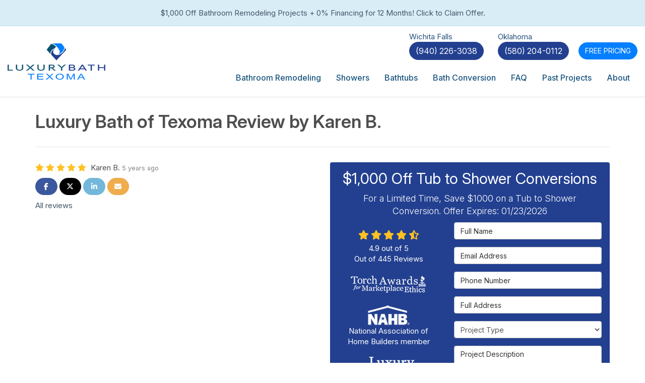

--- FILE ---
content_type: text/html; charset=utf-8
request_url: https://www.luxurybathtexoma.com/reviews/ed8a4473-082a-4d23-b5a3-675e0a9afa5b/
body_size: 16067
content:
<!DOCTYPE html>
<html lang="en">
<head>
    
<meta charset="utf-8">

<title>Luxury Bath of Texoma Review by Karen B. - 4/27/2021</title>
    <meta name="description" content="5/5 Stars - ">
    <meta name="keywords" content="Luxury Bath of Texoma, Wichita Falls, 4/27/2021, Review">
<link rel="canonical" href="https://www.luxurybathtexoma.com/reviews/ed8a4473-082a-4d23-b5a3-675e0a9afa5b/" />

    <meta property="og:site_name" content="Luxury Bath of Texoma" />
    <meta property="og:title" content="Luxury Bath of Texoma Review by Karen B. - 4/27/2021" />
    <meta itemprop="name" content="Luxury Bath of Texoma Review by Karen B. - 4/27/2021" />
    <meta property="og:description" content="5/5 Stars - " />
    <meta itemprop="description" content="5/5 Stars - " />
    <meta property="og:image" content="https://cmsplatform.blob.core.windows.net/wwwluxurybathtexomacom/defaultOGImage/defaultOGImage.png?v=4:40 PM" />
    <meta itemprop="image" content="https://cmsplatform.blob.core.windows.net/wwwluxurybathtexomacom/defaultOGImage/defaultOGImage.png?v=4:40 PM" />
    <meta property="og:url" content="https://www.luxurybathtexoma.com/reviews/ed8a4473-082a-4d23-b5a3-675e0a9afa5b/" />
    <meta property="og:type" content="article" />
    <meta property="og:locale" content="en_us" />


<meta name="viewport" content="width=device-width, initial-scale=1.0">
<link rel="preconnect" href="https://fonts.googleapis.com">
<link rel="preconnect" href="https://fonts.gstatic.com" crossorigin>
<link href="https://fonts.googleapis.com/css2?family=Inter:ital,opsz,wght@0,14..32,100..900;1,14..32,100..900&display=swap" rel="stylesheet">
<link rel="stylesheet" href="/css/bundle/bundle.ui.default.min.css?v=17.0.43.0" />
<link rel="shortcut icon" href="https://cmsplatform.blob.core.windows.net/wwwluxurybathtexomacom/favicon/favicon.png?v=4:38%20PM">
<script defer src="https://kit.fontawesome.com/7b3b8fd08c.js" crossorigin="anonymous"></script>
<script defer src="https://kit.fontawesome.com/f060360607.js" crossorigin="anonymous"></script>
<link rel="stylesheet" href="/css/twentytwenty.css" type="text/css" media="screen" />
<script defer src="/js/bundle/bundle.ui.jquery.min.js?v=17.0.43.0"></script>
<script defer src="/js/bundle/bundle.ui.bootstrap.min.js?v=17.0.43.0"></script>
<script defer src="/js/bundle/bundle.ui.html2canvas.js?v=17.0.43.0"></script>
<script defer src="/js/bundle/bundle.ui.form.js?v=17.0.43.0"></script>
<script defer src="/js/bundle/bundle.ui.styling.min.js?v=17.0.43.0"></script>
<script defer src="https://www.google.com/recaptcha/enterprise.js?render=6LetOdQrAAAAAN91s1__1cBGp5czXTquq3uWWzzD"></script>

<!-- Google Tag Manager -->
<script>(function(w,d,s,l,i){w[l]=w[l]||[];w[l].push({'gtm.start':
new Date().getTime(),event:'gtm.js'});var f=d.getElementsByTagName(s)[0],
j=d.createElement(s),dl=l!='dataLayer'?'&l='+l:'';j.async=true;j.src=
'https://www.googletagmanager.com/gtm.js?id='+i+dl;f.parentNode.insertBefore(j,f);
})(window,document,'script','dataLayer','GTM-PX5M6J5');</script>
<!-- End Google Tag Manager -->

<!-- Google Code for Remarketing Tag -->
<!--------------------------------------------------
Remarketing tags may not be associated with personally identifiable information or placed on pages related to sensitive categories. See more information and instructions on how to setup the tag on: http://google.com/ads/remarketingsetup
--------------------------------------------------->
<script type="text/javascript">
/* <![CDATA[ */
var google_conversion_id = 875886158;
var google_custom_params = window.google_tag_params;
var google_remarketing_only = true;
/* ]]> */
</script>
<script type="text/javascript" src="//www.googleadservices.com/pagead/conversion.js">
</script>
<noscript>
<div style="display:inline;">
<img height="1" width="1" style="border-style:none;" alt="" src="//googleads.g.doubleclick.net/pagead/viewthroughconversion/875886158/?guid=ON&amp;script=0"/>
</div>
</noscript>

<meta name="google-site-verification" content="rs2fTlASRlbXaeP9nSqCjfQuLV2c1kgtip0Jf42u2UM" />

<!-- Global site tag (gtag.js) - Google Ads: 875886158 -->
<script async src="https://www.googletagmanager.com/gtag/js?id=AW-875886158"></script>
<script>
  window.dataLayer = window.dataLayer || [];
  function gtag(){dataLayer.push(arguments);}
  gtag('js', new Date());

  gtag('config', 'AW-875886158');
</script><!-- Google Tag Manager (R) --> <script> (function (w, d, s, l, i) { w[l] = w[l] || []; w[l].push({ 'gtm.start': new Date().getTime(), event: 'gtm.js' }); var f = d.getElementsByTagName(s)[0], j = d.createElement(s), dl = l != 'dataLayer' ? '&l=' + l : ''; j.async = true; j.src = 'https://www.googletagmanager.com/gtm.js?id=' + i + dl; f.parentNode.insertBefore(j, f); })(window, document, 'script', 'dataLayer', 'GTM-5ZK288B');</script> <!-- End Google Tag Manager -->

<!-- Meta Pixel Code -->
<script>
!function(f,b,e,v,n,t,s)
{if(f.fbq)return;n=f.fbq=function(){n.callMethod?
n.callMethod.apply(n,arguments):n.queue.push(arguments)};
if(!f._fbq)f._fbq=n;n.push=n;n.loaded=!0;n.version='2.0';
n.queue=[];t=b.createElement(e);t.async=!0;
t.src=v;s=b.getElementsByTagName(e)[0];
s.parentNode.insertBefore(t,s)}(window, document,'script',
'https://connect.facebook.net/en_US/fbevents.js');
fbq('init', '622558176474708');
fbq('track', 'PageView');
</script>
<noscript><img height="1" width="1" style="display:none"
src="https://www.facebook.com/tr?id=622558176474708&ev=PageView&noscript=1"
/></noscript>
<!-- End Meta Pixel Code -->

<meta name="facebook-domain-verification" content="bl27ee8w55gucqnihl8vkmxvqwjea9" /><script>(function(w,d,t,r,u){var f,n,i;w[u]=w[u]||[],f=function(){var o={ti:"97048614", enableAutoSpaTracking: true};o.q=w[u],w[u]=new UET(o),w[u].push("pageLoad")},n=d.createElement(t),n.src=r,n.async=1,n.onload=n.onreadystatechange=function(){var s=this.readyState;s&&s!=="loaded"&&s!=="complete"||(f(),n.onload=n.onreadystatechange=null)},i=d.getElementsByTagName(t)[0],i.parentNode.insertBefore(n,i)})(window,document,"script","//bat.bing.com/bat.js","uetq");</script>


    <script type="text/javascript" class="phonecall-conversion-script">
        var callback = function(formatted_number, mobile_number) {
            var containers = document.getElementsByClassName("gads-tracking-number");
            for (var i=0; i < containers.length; i++) {
                var e = containers[i].querySelector(".number");
                e.innerHTML = formatted_number;
            }
            var mobileNumbers = document.getElementsByClassName("gads-tracking-number-mobile");
            for (var j=0; j < mobileNumbers.length; j++) {
                var e = mobileNumbers[j].setAttribute("href", "tel:" + mobile_number);

                var numberElement = mobileNumbers[j].querySelector(".number");
                if (numberElement) {
                    numberElement.innerHTML = formatted_number;
                }
            }
        };
        try {
            gtag('config', 'AW-875886158/jkWrCNWql5UBEM7s06ED', {
                'phone_conversion_number': '(940) 226-3038',
                'phone_conversion_callback': callback
            });
        } catch {}
    </script>


     
<script type="text/javascript">!function(T,l,y){var S=T.location,k="script",D="instrumentationKey",C="ingestionendpoint",I="disableExceptionTracking",E="ai.device.",b="toLowerCase",w="crossOrigin",N="POST",e="appInsightsSDK",t=y.name||"appInsights";(y.name||T[e])&&(T[e]=t);var n=T[t]||function(d){var g=!1,f=!1,m={initialize:!0,queue:[],sv:"5",version:2,config:d};function v(e,t){var n={},a="Browser";return n[E+"id"]=a[b](),n[E+"type"]=a,n["ai.operation.name"]=S&&S.pathname||"_unknown_",n["ai.internal.sdkVersion"]="javascript:snippet_"+(m.sv||m.version),{time:function(){var e=new Date;function t(e){var t=""+e;return 1===t.length&&(t="0"+t),t}return e.getUTCFullYear()+"-"+t(1+e.getUTCMonth())+"-"+t(e.getUTCDate())+"T"+t(e.getUTCHours())+":"+t(e.getUTCMinutes())+":"+t(e.getUTCSeconds())+"."+((e.getUTCMilliseconds()/1e3).toFixed(3)+"").slice(2,5)+"Z"}(),iKey:e,name:"Microsoft.ApplicationInsights."+e.replace(/-/g,"")+"."+t,sampleRate:100,tags:n,data:{baseData:{ver:2}}}}var h=d.url||y.src;if(h){function a(e){var t,n,a,i,r,o,s,c,u,p,l;g=!0,m.queue=[],f||(f=!0,t=h,s=function(){var e={},t=d.connectionString;if(t)for(var n=t.split(";"),a=0;a<n.length;a++){var i=n[a].split("=");2===i.length&&(e[i[0][b]()]=i[1])}if(!e[C]){var r=e.endpointsuffix,o=r?e.location:null;e[C]="https://"+(o?o+".":"")+"dc."+(r||"services.visualstudio.com")}return e}(),c=s[D]||d[D]||"",u=s[C],p=u?u+"/v2/track":d.endpointUrl,(l=[]).push((n="SDK LOAD Failure: Failed to load Application Insights SDK script (See stack for details)",a=t,i=p,(o=(r=v(c,"Exception")).data).baseType="ExceptionData",o.baseData.exceptions=[{typeName:"SDKLoadFailed",message:n.replace(/\./g,"-"),hasFullStack:!1,stack:n+"\nSnippet failed to load ["+a+"] -- Telemetry is disabled\nHelp Link: https://go.microsoft.com/fwlink/?linkid=2128109\nHost: "+(S&&S.pathname||"_unknown_")+"\nEndpoint: "+i,parsedStack:[]}],r)),l.push(function(e,t,n,a){var i=v(c,"Message"),r=i.data;r.baseType="MessageData";var o=r.baseData;return o.message='AI (Internal): 99 message:"'+("SDK LOAD Failure: Failed to load Application Insights SDK script (See stack for details) ("+n+")").replace(/\"/g,"")+'"',o.properties={endpoint:a},i}(0,0,t,p)),function(e,t){if(JSON){var n=T.fetch;if(n&&!y.useXhr)n(t,{method:N,body:JSON.stringify(e),mode:"cors"});else if(XMLHttpRequest){var a=new XMLHttpRequest;a.open(N,t),a.setRequestHeader("Content-type","application/json"),a.send(JSON.stringify(e))}}}(l,p))}function i(e,t){f||setTimeout(function(){!t&&m.core||a()},500)}var e=function(){var n=l.createElement(k);n.src=h;var e=y[w];return!e&&""!==e||"undefined"==n[w]||(n[w]=e),n.onload=i,n.onerror=a,n.onreadystatechange=function(e,t){"loaded"!==n.readyState&&"complete"!==n.readyState||i(0,t)},n}();y.ld<0?l.getElementsByTagName("head")[0].appendChild(e):setTimeout(function(){l.getElementsByTagName(k)[0].parentNode.appendChild(e)},y.ld||0)}try{m.cookie=l.cookie}catch(p){}function t(e){for(;e.length;)!function(t){m[t]=function(){var e=arguments;g||m.queue.push(function(){m[t].apply(m,e)})}}(e.pop())}var n="track",r="TrackPage",o="TrackEvent";t([n+"Event",n+"PageView",n+"Exception",n+"Trace",n+"DependencyData",n+"Metric",n+"PageViewPerformance","start"+r,"stop"+r,"start"+o,"stop"+o,"addTelemetryInitializer","setAuthenticatedUserContext","clearAuthenticatedUserContext","flush"]),m.SeverityLevel={Verbose:0,Information:1,Warning:2,Error:3,Critical:4};var s=(d.extensionConfig||{}).ApplicationInsightsAnalytics||{};if(!0!==d[I]&&!0!==s[I]){var c="onerror";t(["_"+c]);var u=T[c];T[c]=function(e,t,n,a,i){var r=u&&u(e,t,n,a,i);return!0!==r&&m["_"+c]({message:e,url:t,lineNumber:n,columnNumber:a,error:i}),r},d.autoExceptionInstrumented=!0}return m}(y.cfg);function a(){y.onInit&&y.onInit(n)}(T[t]=n).queue&&0===n.queue.length?(n.queue.push(a),n.trackPageView({})):a()}(window,document,{
src: "https://js.monitor.azure.com/scripts/b/ai.2.min.js", // The SDK URL Source
crossOrigin: "anonymous", 
cfg: { // Application Insights Configuration
    connectionString: 'InstrumentationKey=21683bad-a76d-46a7-a430-5607159d72cb;IngestionEndpoint=https://northcentralus-0.in.applicationinsights.azure.com/;LiveEndpoint=https://northcentralus.livediagnostics.monitor.azure.com/;ApplicationId=6bcabdad-4663-4655-aff3-e5e9035f023c'
}});</script></head>
<body class="reviews-page">
    
    <div class="alert  alert-info header-alert text-center" >
        <p><span style="color: rgb(49, 112, 143);font-size: 14px;background-color: rgb(217, 237, 247)">​</span><a href="/offers/1000-dollars-off/" alt="$1,000 Off Bathroom Remodeling Projects + 0% Financing for 12 Months! Click to Claim Offer.">$1,000 Off Bathroom Remodeling Projects + 0% Financing for 12 Months! Click to Claim Offer.</a>​<br></p>
    </div>

    
<nav id="header" class="header navbar navbar-main keep-on-screen" role="navigation">
    <div class="container-fluid">
        <meta itemprop="priceRange" content="$$" />
        <meta itemprop="image" content="https://www.luxurybathtexoma.com/img/logo.png" />
        <!-- Brand and toggle get grouped for better mobile display -->
        <button type="button" class="navflyout-toggle btn ">
            <span class="sr-only">Toggle navigation</span>
            <i class="fas fa-bars"></i>
        </button>

        <meta itemprop="name" content="Luxury Bath of Texoma" />
        <a class="navbar-brand" itemprop="url" href="https://www.luxurybathtexoma.com/">
            <img class="img-responsive" itemprop="logo" src="https://www.luxurybathtexoma.com/img/logo.png" alt="Luxury Bath of Texoma Logo" />
        </a>

        <div class="navbar-toolbar">
            <div class="phone-numbers hidden-sm hidden-xs mr-4">
                <span>Wichita Falls</span><br />
                <a href="tel:(940) 226-3038" class="navbar-phone-number hidden-xs btn btn-info gads-tracking-number" data-tracking-phone="(940) 226-3038">
                    <span class="number">(940) 226-3038</span>
                </a>
            </div>
            <div class="phone-numbers hidden-sm hidden-xs">
                <span>Oklahoma</span><br />
                    <a href="tel:(580) 204-0112" class="navbar-phone-number hidden-xs btn btn-info gads-tracking-number">
                        (580) 204-0112
                </a>
            </div>
            <a href="tel:(940) 226-3038" class="btn btn-primary btn-call gads-tracking-number-mobile" onclick="trackOutboundLink('Phone Call', 'Organic (Luxury Bath Texoma)', '(940) 226-3038');">
                <span class="text visible-xs-inline-block">Call</span>
            </a>
            <script>
    (async function () {
        try {
            await Promise.all([
                getPhoneDisplayRuleAsync(),
                getPhoneCallConversionAsync()
            ]);
        } catch (error) {
            console.error('Error in processing:', error);
        }
    })();

    async function getPhoneDisplayRuleAsync() {
        try {
            let phoneDisplayCookie = getCookie("phonedisplaynumber");
            if (phoneDisplayCookie) {
                console.log(phoneDisplayCookie);
                setPhoneDisplayNumber(phoneDisplayCookie);
            }

            const response = await fetch(`/phonedisplayrule/?path=${encodeURIComponent(window.location.pathname)}&query=${encodeURIComponent(window.location.search)}`, {
                headers: {
                    "X-Custom-Referer": ""
                }
            });
            if (!response.ok) {
                throw new Error('Network response was not ok');
            }

            const data = await response.json();

            if (data.phone !== "") {
                let gadsTrackingMobile = document.querySelectorAll('.gads-tracking-number-mobile');

                setPhoneDisplayNumber(data.phone);

                if (gadsTrackingMobile && gadsTrackingMobile.length > 0) {
                    gadsTrackingMobile.forEach((e) => {
                        e.setAttribute('href', 'tel:' + data.phone);
                        e.setAttribute('onclick', `trackOutboundLink(\'Phone Call\', \'${data.source}\', \'${data.phone}\');`);

                        const numberElement = e.querySelector('.number');
                        if (numberElement) {
                            numberElement.innerHTML = data.phone;
                        }
                    })
                }

                if (data.source.includes("PPC")) {
                    saveCookie("phonedisplaynumber", data.phone, null, "/");
                }
            }
        } catch (error) {
            console.error(error);
        }
    }

    async function getPhoneCallConversionAsync() {
        try {
            const response = await fetch(`/phonecall-conversion/?path=${encodeURIComponent(window.location.pathname)}&query=${encodeURIComponent(window.location.search)}`);
            if (!response.ok) {
                throw new Error('Network response was not ok');
            }
            const data = await response.text();
            if (data) {
                let script = document.querySelector('.phonecall-conversion-script')
                if (script) {
                    script.innerHTML = data;
                } else {
                    const parser = new DOMParser();
                    const doc = parser.parseFromString(data, 'text/html');

                    const newScript = document.createElement('script');
                    newScript.type = 'text/javascript';
                    newScript.textContent = doc.querySelector("script").textContent;

                    document.head.append(newScript);
                }
            }
        } catch (error) {
            console.error(error);
        }
    }

    function setPhoneDisplayNumber(number) {
        let gadsTracking = document.querySelectorAll('.gads-tracking-number');
        if (gadsTracking && gadsTracking.length > 0) {
            gadsTracking.forEach((e) => {
                e.setAttribute('data-tracking-phone', number);
                let innerSpan = e.children[0];
                if (innerSpan) {
                    innerSpan.innerText = number;
                }
            })
        }
    }

    function saveCookie(name, value, expires, path) {
        var today = new Date();
        today.setTime(today.getTime());
        if (expires) {
            expires = expires * 1000 * 60 * 60 * 24;
        }
        var expires_date = new Date(today.getTime() + (expires));
        document.cookie = name + '=' + escape(value) + ((expires) ? ';expires=' + expires_date.toUTCString() : '') + ';path=' + path + ';samesite=lax';
    }

    function getCookie(name) {
        var start = document.cookie.indexOf(name + '=');
        var len = start + name.length + 1;
        if ((!start) && (name != document.cookie.substring(0, name.length))) {
            return null;
        }
        if (start == -1) return null;
        var end = document.cookie.indexOf(';', len);
        if (end == -1) end = document.cookie.length;
        return unescape(document.cookie.substring(len, end));
    }
</script>
            
            <a href="#price-quote" class="btn btn-primary btn-quote btn-custom scroll-to">Free Pricing</a>
        </div>
        <!-- Collect the nav links and other content for toggling -->
        <div class="navbar-flyout ">
            <button type="button" class="btn mobile-nav-toggle">
                <span class="sr-only">Toggle navigation</span>
                <i class="fal fa-times"></i>
            </button>
            
    <ul class="nav navbar-nav" role="menubar">
            <li class="dropdown  " role="presentation">
                <a href=/bathroom-remodeling/ class="dropdown-toggle aMain" role="button" aria-expanded=false  >Bathroom Remodeling</a>
                    <ul class='dropdown-menu' role='menu'>
                            <li role="presentation"><a href="/bathroom-remodeling/contractor/" role="menuitem"  >Bathroom Contractor</a></li>
                            <li role="presentation"><a href="/bathroom-remodeling/microban/" role="menuitem"  >Microban</a></li>
                            <li role="presentation"><a href="/bathroom-remodeling/renovation/" role="menuitem"  >Bathroom Renovation</a></li>
                            <li role="presentation"><a href="/bathroom-remodeling/two-day-baths/" role="menuitem"  >Two Day Bath Remodel</a></li>
                    </ul>
            </li>
            <li class="dropdown  " role="presentation">
                <a href=/showers/ class="dropdown-toggle aMain" role="button" aria-expanded=false  >Showers</a>
                    <ul class='dropdown-menu' role='menu'>
                            <li role="presentation"><a href="/showers/enclosures/" role="menuitem"  >Shower Enclosures</a></li>
                            <li role="presentation"><a href="/showers/new-showers/" role="menuitem"  >New Showers</a></li>
                            <li role="presentation"><a href="/showers/replacement/" role="menuitem"  >Replacement Showers</a></li>
                            <li role="presentation"><a href="/showers/wall-surrounds/" role="menuitem"  >Shower Surrounds</a></li>
                    </ul>
            </li>
            <li class="dropdown  " role="presentation">
                <a href=/bathtubs/ class="dropdown-toggle aMain" role="button" aria-expanded=false  >Bathtubs</a>
                    <ul class='dropdown-menu' role='menu'>
                            <li role="presentation"><a href="/bathtubs/new-bathtubs/" role="menuitem"  >New Bathtubs</a></li>
                            <li role="presentation"><a href="/bathtubs/replacement-tubs/" role="menuitem"  >Replacement Tubs</a></li>
                            <li role="presentation"><a href="/bathtubs/shower-tub-combo/" role="menuitem"  >Tub Shower Combo</a></li>
                            <li role="presentation"><a href="/bathtubs/wall-surrounds/" role="menuitem"  >Bath Wall Surrounds </a></li>
                            <li role="presentation"><a href="/bathtubs/whirpool/" role="menuitem"  >Spas &amp; Whirlpool Tubs</a></li>
                    </ul>
            </li>
            <li class="dropdown  " role="presentation">
                <a href=/bathroom-conversions/ class="dropdown-toggle aMain" role="button" aria-expanded=false  >Bath Conversion</a>
                    <ul class='dropdown-menu' role='menu'>
                            <li role="presentation"><a href="/bathroom-conversions/roll-in-showers/" role="menuitem"  >Roll-in Showers</a></li>
                            <li role="presentation"><a href="/bathroom-conversions/shower-to-tub/" role="menuitem"  >Shower to Tub Conversions</a></li>
                            <li role="presentation"><a href="/bathroom-conversions/tub-to-shower/" role="menuitem"  >Tub to Shower Conversions</a></li>
                            <li role="presentation"><a href="/bathroom-conversions/walk-in-showers/" role="menuitem"  >Walk-in Showers</a></li>
                            <li role="presentation"><a href="/bathroom-conversions/walk-in-tubs/" role="menuitem"  >Walk-in Tubs</a></li>
                    </ul>
            </li>
            <li class="  " role="presentation">
                <a href=/faq/ class=" aMain" role="button"   >FAQ</a>
            </li>
            <li class="  " role="presentation">
                <a href=https://www.luxurybathtexoma.com/past-projects/ class=" aMain" role="button"   >Past Projects</a>
            </li>
            <li class="dropdown  " role="presentation">
                <a href=/about-us/ class="dropdown-toggle aMain" role="button" aria-expanded=false  >About</a>
                    <ul class='dropdown-menu' role='menu'>
                            <li role="presentation"><a href="/blog/" role="menuitem"  >Blog</a></li>
                            <li role="presentation"><a href="/why-luxury-bath/" role="menuitem"  >Why Luxury Bath</a></li>
                            <li role="presentation"><a href="/offers/" role="menuitem"  >Offers</a></li>
                            <li role="presentation"><a href="/gallery/" role="menuitem"  >Gallery</a></li>
                            <li role="presentation"><a href="/reviews/" role="menuitem"  >Reviews</a></li>
                            <li role="presentation"><a href="/careers/" role="menuitem"  >Careers</a></li>
                            <li role="presentation"><a href="/contact-us/" role="menuitem"  >Contact</a></li>
                            <li role="presentation"><a href="/offers/warranty/" role="menuitem"  >Warranty</a></li>
                            <li role="presentation"><a href="/offers/financing/" role="menuitem"  >Financing</a></li>
                            <li role="presentation"><a href="/service-areas/" role="menuitem"  >Service Areas</a></li>
                            <li role="presentation"><a href="/customer-service/" role="menuitem"  >Customer Service</a></li>
                    </ul>
            </li>
            <li class=" hidden-md hidden-lg " role="presentation">
                <a href=/offers/ class=" aMain" role="button"   >Offers</a>
            </li>
            <li class=" hidden-md hidden-lg " role="presentation">
                <a href=/offers/financing/ class=" aMain" role="button"   >Financing</a>
            </li>
            <li class=" hidden-md hidden-lg " role="presentation">
                <a href=/reviews/ class=" aMain" role="button"   >Reviews</a>
            </li>
    </ul>

        </div>
        <!-- /.navbar-collapse -->
    </div>
    <!-- /.container -->
</nav>

<a href="#price-quote" class="btn btn-primary btn-quote-ft-mobile scroll-to showme">Free Quote</a>


    <div class="container">
        <div class="page-header hide">
            


            <p class="lead"></p>
        </div>
    </div>

    <div class="container container-page">
        
<div class="page-header">
    <h1>
        Luxury Bath of Texoma Review by Karen B.
    </h1>
</div>

<div class="row">
    <div class="col-md-6">
        <div class="meta-info">
            <span class="rating" title="5 Stars">
                <span class='fas fa-star fa-lg'></span> <span class='fas fa-star fa-lg'></span> <span class='fas fa-star fa-lg'></span> <span class='fas fa-star fa-lg'></span> <span class='fas fa-star fa-lg'></span> 
            </span>
            <span class="review-author">
                Karen B.
            </span>
            <time class="review-date" datetime="4/27/2021">
                <small class="text-muted">5 years ago</small>
            </time>
        </div>

        <p class="review-body"></p>


        <p class="btn-group-social-media">
            <a class="btn btn-facebook" href="https://www.facebook.com/sharer/sharer.php?u=https%3a%2f%2fwww.luxurybathtexoma.com%2freviews%2fed8a4473-082a-4d23-b5a3-675e0a9afa5b%2f" target="_blank">
                <span class="sr-only">Share on Facebook</span>
                <i class="fab fa-facebook-f fa-fw"></i>
            </a>
            <a class="btn btn-twitter" href="https://twitter.com/home?status=Thought%20you%20might%20like%20this https%3a%2f%2fwww.luxurybathtexoma.com%2freviews%2fed8a4473-082a-4d23-b5a3-675e0a9afa5b%2f" target="_blank">
                <span class="sr-only">Share on Twitter</span>
                <i class="fa-brands fa-x-twitter fa-fw"></i>
            </a>
            <a class="btn btn-linkedin" href="https://www.linkedin.com/shareArticle?mini=true&url=https%3a%2f%2fwww.luxurybathtexoma.com%2freviews%2fed8a4473-082a-4d23-b5a3-675e0a9afa5b%2f" target="_blank">
                <span class="sr-only">Share on LinkedIn</span>
                <i class="fab fa-linkedin-in fa-fw"></i>
            </a>
            <a class="btn btn-warning" href="mailto:?subject=Thought%20you%20might%20like%20this%20from Luxury%20Bath%20of%20Texoma%20&body=Check%20this%20out%20from Luxury%20Bath%20of%20Texoma https%3a%2f%2fwww.luxurybathtexoma.com%2freviews%2fed8a4473-082a-4d23-b5a3-675e0a9afa5b%2f" target="_blank">
                <span class="sr-only">Share via Email</span>
                <i class="fas fa-envelope fa-fw"></i>
            </a>
        </p>

        <p>
            <a href="/reviews/">All reviews</a>
        </p>
    </div><!-- /review -->

    <div class="col-md-6">
        <div id="quote-form" class="quote-form panel panel-quote-form ">
    <div class="panel-body">
        <div class="section-header text-center">
            
<p class="h2">$1,000 Off Tub to Shower Conversions</p>
    <p class="lead">For a Limited Time, Save $1000 on a Tub to Shower Conversion. Offer Expires: 01/23/2026</p>

        </div>
        <div class="row">
            <div class="col-sm-7 col-sm-push-5">
                <form id="price-quote" action="/thank-you/quote-thank-you/?ref=pricing" method="post" role="form">
    <div class="form-group">
        <label for="name" class="sr-only">Full Name</label>
        <input id="name" name="name" class="form-control" type="text" placeholder="Full Name" maxlength="50">
    </div>
    <div class="form-group">
        <label for="email" class="sr-only">Email Address</label>
        <input id="email" name="email" class="form-control" type="email" placeholder="Email Address" maxlength="50">
    </div>
    <div class="form-group">
        <label for="phone" class="sr-only">Phone Number</label>
        <input id="phone" name="phone" class="form-control" type="tel" placeholder="Phone Number" maxlength="14">
    </div>
    <div class="form-group">
        <label for="address" class="sr-only">Full Address</label>
        <input id="address" name="address" class="form-control" type="text" placeholder="Full Address" autocomplete="none">
        <input id="g-address1" name="address1" type="hidden" autocomplete="none" />
        <input id="g-address2" name="address2" type="hidden" autocomplete="none" />
        <input id="g-city" name="city" type="hidden" autocomplete="none" />
        <input id="g-neighborhood" name="neighborhood" type="hidden" autocomplete="none" />
        <input id="g-state" name="state" type="hidden" autocomplete="none" />
        <input id="g-zip" name="zip" type="hidden" autocomplete="none" />
        <input id="g-county" name="county" type="hidden" autocomplete="none" />
        <input id="g-country" name="country" type="hidden" autocomplete="none" />
        <input id="g-latitude" name="latitude" type="hidden" autocomplete="none" />
        <input id="g-longitude" name="longitude" type="hidden" autocomplete="none" />
    </div>

            <div class="form-group">
    <label for="service" class="sr-only">Project Type</label>
        <select id="service" name="service" class="form-control">
            <option value="">Project Type</option>
<option value="Full Bath Remodel" >Full Bath Remodel</option><option value="Two Day Bath" >Two Day Bath</option><option value="Bath Conversion" >Bath Conversion</option><option value="Shower" >Shower</option><option value="Bathtub" >Bathtub</option><option value="Walk-in Tub" >Walk-in Tub</option>        </select>
</div>

    <div class="form-group">
        <label for="details" class="sr-only">Project Description</label>
        <textarea id="details" name="details" class="form-control" placeholder="Project Description" rows="2" maxlength="3000"></textarea>
    </div>

    


    <input type="hidden" name="offername" value="" />
    <input type="hidden" name="setappointment" value="false" autocomplete="off">
    <input id="price-quote-type" name="type" type="hidden" value="Quote">
    <input id="quoteToken" name="quoteToken" type="hidden" value="" />
    <input type="hidden" name="form" value="remodeler" />
    <label for="check" hidden>Check</label>
    <input id="check" name="spamCheck" class="covered" value="" />
    <button id="price-quote-submit" class="btn btn-lg btn-block btn-primary btn-custom submit-form" type="button">
        Get Free Pricing
    </button>
    
    <div class="mt-2 small hp-disclaimer-message form-group checkbox">
        <label for="agree">
                <input type="checkbox" id="agree" name="agree" value="true">

            By checking this box, I authorize Luxury Bath of Texoma to send me marketing calls and text messages at the number provided above, including by using an autodialer or a prerecorded message. I understand that I am not required to give this authorization as a condition of doing business with Luxury Bath of Texoma. By checking this box, I am also agreeing to Luxury Bath of Texoma's <a target='_blank' rel='noopener' href='/terms/'>Terms of Use</a> and <a target='_blank' rel='noopener' href='/privacy-policy/'>Privacy Policy</a>.
            <input type="hidden" id="consentmessage" name="consentmessage" value="By checking this box, I authorize Luxury Bath of Texoma to send me marketing calls and text messages at the number provided above, including by using an autodialer or a prerecorded message. I understand that I am not required to give this authorization as a condition of doing business with Luxury Bath of Texoma. By checking this box, I am also agreeing to Luxury Bath of Texoma&#x27;s &lt;a target=&#x27;_blank&#x27; rel=&#x27;noopener&#x27; href=&#x27;/terms/&#x27;&gt;Terms of Use&lt;/a&gt; and &lt;a target=&#x27;_blank&#x27; rel=&#x27;noopener&#x27; href=&#x27;/privacy-policy/&#x27;&gt;Privacy Policy&lt;/a&gt;." />
        </label>
    </div>

</form>
            </div>
            <!-- /col -->
            <div class="col-sm-5 col-sm-pull-7 credibility text-center">
                <div class="item">
                    <div class="aggregate-reviews">
    <div class="aggregate-reviews">
</div>
</div>
                </div>
                <div class="row">
    <div class="item col-sm-12 col-xs-4 match-height">
        <div class="div-table">
            <div class="div-table-cell">
                <img class="img-responsive center-block" src="/img/home/logo-bbb-torch-award-white.png" alt="Torch Award">
            </div>
        </div>
    </div>
    <div class="item col-sm-12 col-xs-4 match-height">
        <div class="div-table">
            <div class="div-table-cell">
                <img class="img-responsive center-block" src="/img/home/logo-nahb.png" alt="NAHB">
                <span>National Association of Home Builders member</span>
            </div>
        </div>
    </div>
    <div class="item col-sm-12 col-xs-4 match-height">
        <div class="div-table">
            <div class="div-table-cell">
                <img class="img-responsive center-block" src="/img/home/logo-lbt.png" alt="Luxury Bath Technologies">
                <span>Top 10 in customer satisfaction 2014 & 2015</span>
            </div>
        </div>
    </div>
</div>
            </div>
            <!-- /col -->
        </div>
        <!-- /row -->
    </div>
</div>
<!-- /.quote-form -->

<script defer src="/js/bundle/bundle.ui.quote.min.js?v=17.0.43.0"></script>
    </div>
</div>

<script defer src="/js/bundle/bundle.ui.review.min.js?v=17.0.43.0"></script>
    </div>
    <!-- /content -->

    


            <div class="breadcrumbs">
                <div class="container">
                    <ol class="breadcrumb" itemscope itemtype="http://schema.org/BreadcrumbList">
                        <li itemprop="itemListElement" itemscope itemtype="http://schema.org/ListItem">
                            <a itemprop="item" href="/">
                                <span class="hidden-lg">
                                    <i class="fas fa-home"></i>
                                </span>
                                <span class="visible-lg" itemprop="name">Home</span>
                            </a>
                            <meta itemprop="position" content="1" />
                        </li>
                                <li itemprop="itemListElement" itemscope itemtype="http://schema.org/ListItem">
                                    <a itemprop="item" href="/reviews/">
                                        <span itemprop="name">Reviews</span>
                                    </a>
                                    <meta itemprop="position" content="2" />
                                </li>
                                <li itemprop="itemListElement" itemscope itemtype="http://schema.org/ListItem">
                                    <a itemprop="item" href="/reviews/ed8a4473-082a-4d23-b5a3-675e0a9afa5b/">
                                        <span itemprop="name">Luxury Bath of Texoma Review by Karen B.</span>
                                    </a>
                                    <meta itemprop="position" content="3" />
                                </li>
                    </ol>
                </div>
            </div>


<footer class="footer ">
    <div class="container">
        <div class="row">
            <div class="col-md-3">
                <p class="footer-heading"><a href="/wichita-falls/">Wichita Falls</a></p>
                <div class="mb-1">
                    <a href="https://www.google.com/maps/place/Luxury&#x2B;Bath&#x2B;of&#x2B;Texoma/@33.8732821,-98.5500087,17z/data=!3m1!4b1!4m6!3m5!1s0x865321cf800912db:0x8ac8c7c5c8e6cb71!8m2!3d33.8732821!4d-98.5474338!16s%2Fg%2F1263gv7lx?hl=en&amp;authuser=1&amp;entry=ttu&amp;g_ep=EgoyMDI1MTIwMi4wIKXMDSoASAFQAw%3D%3D" target="_blank">
                        <div><i class="fa fa-map-marker"></i> 4107 McNiel Ave, </div>
                        <div class="ml-3">
                        Wichita Falls, TX 76308
                        </div>
                    </a>
                    <br />
                    <i class="fa fa-phone mr-1" aria-hidden="true"></i>
                        <a href="tel:(940) 226-3038">(940) 226-3038</a>
                </div>
                

                <!-- /schema -->
            </div>
            <!-- /location -->

            <div class="col-md-9">
                <div class="row">
                    
        <div class="col-md-3">
            <p class="footer-heading">
Help            </p>
            <ul class="list-unstyled">
                    <li class=""><a href="/contact-us/"  >Contact</a></li>
                    <li class=""><a href="/offers/warranty/"  >Warranty</a></li>
                    <li class=""><a href="/offers/financing/"  >Financing</a></li>
                    <li class=""><a href="/customer-service/"  >Customer Service</a></li>
                    <li class=""><a href="/faq/"  >FAQs</a></li>
            </ul>
        </div>
        <div class="col-md-3">
            <p class="footer-heading">
Products            </p>
            <ul class="list-unstyled">
                    <li class=""><a href="/bathroom-conversions/"  >Bath Conversions</a></li>
                    <li class=""><a href="/bathroom-conversions/walk-in-tubs/"  >Walk-in Tubs</a></li>
                    <li class=""><a href="/bathtubs/"  >Bathtubs</a></li>
                    <li class=""><a href="/showers/"  >Showers</a></li>
                    <li class=""><a href="/bathroom-fixtures/"  >Fixtures &amp; Harware</a></li>
                    <li class=""><a href="/patterns-colors/"  >Patterns &amp; Colors</a></li>
            </ul>
        </div>
        <div class="col-md-3">
            <p class="footer-heading">
                    <a href="/service-areas/"  >Service Areas</a>
            </p>
            <ul class="list-unstyled">
                    <li class=""><a href="https://www.luxurybathtexoma.com/wichita-falls/"  >Wichita Falls, TX</a></li>
                    <li class=""><a href="https://www.luxurybathtexoma.com/bowie-tx/"  >Bowie, TX</a></li>
                    <li class=""><a href="https://www.luxurybathtexoma.com/duncan-ok/"  >Duncan, OK</a></li>
                    <li class=""><a href="https://www.luxurybathtexoma.com/iowa-park-tx/"  >Iowa Park, TX</a></li>
                    <li class=""><a href="https://www.luxurybathtexoma.com/lawton-ok/"  >Lawton, OK</a></li>
                    <li class=""><a href="https://www.luxurybathtexoma.com/vernon-tx/"  >Vernon, TX</a></li>
            </ul>
        </div>
        <div class="col-md-3">
            <p class="footer-heading">
Company            </p>
            <ul class="list-unstyled">
                    <li class=""><a href="/about-us/"  >About</a></li>
                    <li class=""><a href="/blog/"  >Blog</a></li>
                    <li class=""><a href="/offers/"  >Offers</a></li>
                    <li class=""><a href="/reviews/"  >Reviews</a></li>
                    <li class=""><a href="/careers/"  >Careers</a></li>
            </ul>
        </div>

                </div>
            </div>

        </div>
        <!-- /.row -->
    </div>
    <!-- /.container -->
</footer>
<!-- /footer -->

<div class="copyright">
    <div class="container text-center">
        <div class="mb-3">
            <div class="aggregate-reviews">
    <div class="aggregate-reviews">
</div>
</div>
        </div>
        <div>
            <div class="btn-group-social-media">
                    <a class="btn btn-circle btn-facebook" href="https://www.facebook.com/LuxuryBathTexoma" target="_blank">
                        <span class="sr-only">Like us on Facebook</span>
                        <i class="fab fa-facebook-f fa-fw" aria-label="Like Us On Facebook"></i>
                    </a>                    <a class="btn btn-circle btn-google" href="https://www.google.com/maps/place/Luxury&#x2B;Bath&#x2B;of&#x2B;Texoma/data=!4m2!3m1!1s0x0:0x8ac8c7c5c8e6cb71?sa=X&amp;ved=1t:2428&amp;ictx=111" target="_blank">
                        <span class="sr-only">Review us on Google</span>
                        <i class="fab fa-google fa-fw" aria-label="Review Us On Google"></i>
                    </a>                    <a class="btn btn-circle btn-youtube" href="https://www.youtube.com/channel/UC-ZQms7zmEF8UeOsunDAhRw" target="_blank">
                        <span class="sr-only">Subscribe on YouTube</span>
                        <i class="fab fa-youtube fa-fw" aria-label="Watch Us On YouTube"></i>
                    </a>                    <a class="btn btn-circle btn-pinterest" href="https://www.pinterest.com/LBTexoma" target="_blank">
                        <span class="sr-only">Follow us on Pinterest</span>
                        <i class="fab fa-pinterest-p fa-fw" aria-label="Follow Us On Pinterest"></i>
                    </a>                    <a class="btn btn-circle btn-houzz" href="https://www.houzz.com/professionals/kitchen-and-bath-remodelers/luxury-bath-of-texoma-pfvwus-pf~941168867" target="_blank">
                        <span class="sr-only">Follow us on Houzz</span>
                        <i class="fab fa-houzz fa-fw" aria-label="Follow Us On Houzz"></i>
                    </a>                    <a class="btn btn-circle btn-yelp" href="https://www.yelp.com/biz/luxury-bath-texoma-wichita-falls" target="_blank">
                        <span class="sr-only">Follow us on Yelp</span>
                        <i class="fab fa-yelp fa-fw" aria-label="View Us On Yelp"></i>
                    </a>            </div>
        </div>
        <div>
            <small class="copyright-links">
                <a href="/privacy-policy/">Privacy Policy</a>  <span class="middot">·</span> <a href="/site-map/">Site Map</a>
            </small>
            <div class="copyright-text">
                <small>
                    &copy; 2013 - 2026 Luxury Bath of Texoma
                </small>
            </div>
        </div>
    </div>
</div>
<!-- /copyright -->
<div class="modal fade" id="modal-video" tabindex="-1" role="dialog">
    <div class="modal-dialog modal-lg" role="document">
        <div class="modal-content">
            <div class="modal-header">
                <button type="button" class="close" data-dismiss="modal" aria-label="Close"><span aria-hidden="true">&times;</span></button>
                <div class="modal-title"></div>
            </div>
            <div class="embed-responsive embed-responsive-16by9">
                <iframe frameborder="0" allow="autoplay; encrypted-media;" allowfullscreen></iframe>
            </div>
        </div>
    </div>
</div>
<input name="__RequestVerificationToken" type="hidden" value="CfDJ8JVC0zehJytIt-HZKphIysQpsNlcd8XMjIHWEnHEKBoQwb_tF2Ne-kp5zOITzAWiT3T_vH8dUZ8bjh3fqNvHcVFDskawOUEkRM2lN-8siwf3SbIp-zHxKHk9oaYD9m5FD3PhFNfYWOVBu8sCFx06lQs" />
        <div class="modal fade vertical-align-modal" id="myModal" intenttype="Offer Intent" tabindex="-1" role="dialog" aria-labelledby="myModalLabel" data-backdrop="static">
                <div class="exit-intent-dialog hide-on-mobile">
    <div class="exit-intent-content" style="background-color: #FFFFFF;">
        <div class="exit-intent-header">
            <button type="button" class="btn btn-block btn-intent-close intent-output intent-button-close-offer" data-key="download-closetext" data-dismiss="modal" aria-label="Close">
                <svg xmlns="http://www.w3.org/2000/svg" width="28" height="28" fill="#999" class="bi bi-x-circle" viewBox="0 0 16 16">
                    <path d="M8 15A7 7 0 1 1 8 1a7 7 0 0 1 0 14zm0 1A8 8 0 1 0 8 0a8 8 0 0 0 0 16z" />
                    <path d="M4.646 4.646a.5.5 0 0 1 .708 0L8 7.293l2.646-2.647a.5.5 0 0 1 .708.708L8.707 8l2.647 2.646a.5.5 0 0 1-.708.708L8 8.707l-2.646 2.647a.5.5 0 0 1-.708-.708L7.293 8 4.646 5.354a.5.5 0 0 1 0-.708z" />
                </svg>
            </button>
                <img id="file-upload-input-offer-intent-logo-thumbnail" style="max-width:270px;" data-filename="https://cmsplatform.blob.core.windows.net/wwwluxurybathtexomacom/exit-intent/logo/672d752f-151f-4a45-80e8-63cbcc348991.png" src=/img/ph-rectangle.png class="exit-intent-logo" alt="Luxury Bath of Texoma" />
            <div class="exit-intent-cta-heading intent-output" id="myModalLabel" data-key="offer-heading" style="color: #223d90; font-size: 28px; font-weight: bold; ">
                DON&#x27;T LEAVE MONEY ON THE TABLE!
            </div>
        </div>
        <div class="exit-intent-body">
                <img id="file-upload-input-offer-intent-image-thumbnail"  data-filename="https://cmsplatform.blob.core.windows.net/wwwluxurybathtexomacom/exit-intent/image/2f7c9f8e-6328-468f-a354-65ef91da87f8.png" src=/img/ph-rectangle.png class="exit-intent-img img-responsive" alt="DON&#x27;T LEAVE MONEY ON THE TABLE!" />

            <div class="exit-intent-title intent-output" data-key="offer-title" style="color: #223d90;">
                Get $1,000 Off Your Next Project
            </div>
            <p class="exit-intent-description intent-output" data-key="offer-description" style="color: #223d90;">
                Click &#x27;Book Now&#x27; to get started.
            </p>
            

        </div>
        <div class="exit-intent-footer">

            <button type="button" class="btn btn-block btn-intent-primary intent-output" data-key="offer-buttontext" onclick="location.href=&#x27;/offers/1000-dollars-off/&#x27;" style="background-color: #0085f6; color: #FFFFFF; font-size: 27px; font-weight: bold; ">
                Book Now
            </button>
            <button type="button" class="btn btn-block btn-intent-close intent-output" data-key="offer-closetext" style="color: #223d90;" data-dismiss="modal" aria-label="Close">
                No Thank You
            </button>
        </div>
        <input type="hidden" name="form" value="offerintent" />
    </div><!-- /.modal-content -->
</div><!-- /.exit-intent-dialog -->
    </div>
    <script defer src="/js/bundle/bundle.ui.exit-intent.min.js?v=17.0.43.0"></script>

    
<script defer src="/js/bundle/bundle.ui.seo.min.js?v=17.0.43.0"></script>
<script defer src="/js/bundle/bundle.ui.customizations.min.js?v=17.0.43.0"></script>
<script defer src="/js/jquery.event.move.js" type="text/javascript"></script>
<script defer src="/js/jquery.twentytwenty.js" type="text/javascript"></script>


<script type="application/ld+json">
{
    "@context": "http://schema.org",
    "@type": "LocalBusiness",

    "address": [{"@type": "PostalAddress","addresslocality": "Wichita Falls","addressRegion": "TX","streetAddress": "4107 McNiel Ave,","telephone": "(940) 226-3038"}],
    "aggregateRating": {
        "@type": "AggregateRating",
        "ratingValue": "4.9",
        "reviewCount": "445"
    },
    "name": "Luxury Bath of Texoma",
    "priceRange": "$$",
    "image": "https://cmsplatform.blob.core.windows.net/wwwluxurybathtexomacom/logos/6fc8c5e4-653a-4bad-a39d-664e7088c7b0.png",
        "logo": "https://cmsplatform.blob.core.windows.net/wwwluxurybathtexomacom/logos/6fc8c5e4-653a-4bad-a39d-664e7088c7b0.png",
    "url": "https://www.luxurybathtexoma.com/"
}
</script>

<script type="application/ld+json">
{
    "@context":"http://schema.org",
    "@type":"Product",
  	"name":"Luxury Bath of Texoma",
  	"description":"For a fast, professional bathroom remodel, Luxury Bath of Texoma is the bath remodeler you want to handle your project! Get a free quote today!",
  	"image":"https://www.luxurybathtexoma.com/img/logo.png",
    "logo": "https://www.luxurybathtexoma.com/img/logo.png",
    "url": "https://www.luxurybathtexoma.com/",
  	"itemCondition":"https://schema.org/NewCondition",
  	"brand":{
        "@type":"Brand",
	    "name":"Luxury Bath of Texoma"
    },
    "aggregateRating":{
        "@type": "AggregateRating",
        "itemReviewed":{
            "@type": "Thing",
            "name": "Luxury Bath of Texoma"
        },
        "worstRating":"1",
        "bestRating":"5",
        "ratingValue":"4.9",
        "ratingCount":"445"
    }
        

,"review" : [    
    {"@type": "Review","author": {"@type": "Person", "name": "Karen Bussman"},"datePublished": "4/27/2021 2:40:16 PM","description": "","name": "","reviewRating": {"@type": "Rating","bestRating": "5","ratingValue": "5", "worstRating": "1"}}
]

    }
</script>


    
    <input name="__RequestVerificationToken" type="hidden" value="CfDJ8JVC0zehJytIt-HZKphIysQpsNlcd8XMjIHWEnHEKBoQwb_tF2Ne-kp5zOITzAWiT3T_vH8dUZ8bjh3fqNvHcVFDskawOUEkRM2lN-8siwf3SbIp-zHxKHk9oaYD9m5FD3PhFNfYWOVBu8sCFx06lQs" />
</body>
</html>


--- FILE ---
content_type: text/html; charset=utf-8
request_url: https://www.luxurybathtexoma.com/phonecall-conversion/?path=%2Freviews%2Fed8a4473-082a-4d23-b5a3-675e0a9afa5b%2F&query=
body_size: 785
content:
    <script type="text/javascript" class="phonecall-conversion-script">
        var callback = function(formatted_number, mobile_number) {
            var containers = document.getElementsByClassName("gads-tracking-number");
            for (var i=0; i < containers.length; i++) {
                var e = containers[i].querySelector(".number");
                e.innerHTML = formatted_number;
            }
            var mobileNumbers = document.getElementsByClassName("gads-tracking-number-mobile");
            for (var j=0; j < mobileNumbers.length; j++) {
                var e = mobileNumbers[j].setAttribute("href", "tel:" + mobile_number);

                var numberElement = mobileNumbers[j].querySelector(".number");
                if (numberElement) {
                    numberElement.innerHTML = formatted_number;
                }
            }
        };
        try {
            gtag('config', 'AW-875886158/jkWrCNWql5UBEM7s06ED', {
                'phone_conversion_number': '(940) 226-3038',
                'phone_conversion_callback': callback
            });
        } catch {}
    </script>


--- FILE ---
content_type: text/html; charset=utf-8
request_url: https://www.google.com/recaptcha/enterprise/anchor?ar=1&k=6LetOdQrAAAAAN91s1__1cBGp5czXTquq3uWWzzD&co=aHR0cHM6Ly93d3cubHV4dXJ5YmF0aHRleG9tYS5jb206NDQz&hl=en&v=PoyoqOPhxBO7pBk68S4YbpHZ&size=invisible&anchor-ms=20000&execute-ms=30000&cb=6hna0f7siyu7
body_size: 48576
content:
<!DOCTYPE HTML><html dir="ltr" lang="en"><head><meta http-equiv="Content-Type" content="text/html; charset=UTF-8">
<meta http-equiv="X-UA-Compatible" content="IE=edge">
<title>reCAPTCHA</title>
<style type="text/css">
/* cyrillic-ext */
@font-face {
  font-family: 'Roboto';
  font-style: normal;
  font-weight: 400;
  font-stretch: 100%;
  src: url(//fonts.gstatic.com/s/roboto/v48/KFO7CnqEu92Fr1ME7kSn66aGLdTylUAMa3GUBHMdazTgWw.woff2) format('woff2');
  unicode-range: U+0460-052F, U+1C80-1C8A, U+20B4, U+2DE0-2DFF, U+A640-A69F, U+FE2E-FE2F;
}
/* cyrillic */
@font-face {
  font-family: 'Roboto';
  font-style: normal;
  font-weight: 400;
  font-stretch: 100%;
  src: url(//fonts.gstatic.com/s/roboto/v48/KFO7CnqEu92Fr1ME7kSn66aGLdTylUAMa3iUBHMdazTgWw.woff2) format('woff2');
  unicode-range: U+0301, U+0400-045F, U+0490-0491, U+04B0-04B1, U+2116;
}
/* greek-ext */
@font-face {
  font-family: 'Roboto';
  font-style: normal;
  font-weight: 400;
  font-stretch: 100%;
  src: url(//fonts.gstatic.com/s/roboto/v48/KFO7CnqEu92Fr1ME7kSn66aGLdTylUAMa3CUBHMdazTgWw.woff2) format('woff2');
  unicode-range: U+1F00-1FFF;
}
/* greek */
@font-face {
  font-family: 'Roboto';
  font-style: normal;
  font-weight: 400;
  font-stretch: 100%;
  src: url(//fonts.gstatic.com/s/roboto/v48/KFO7CnqEu92Fr1ME7kSn66aGLdTylUAMa3-UBHMdazTgWw.woff2) format('woff2');
  unicode-range: U+0370-0377, U+037A-037F, U+0384-038A, U+038C, U+038E-03A1, U+03A3-03FF;
}
/* math */
@font-face {
  font-family: 'Roboto';
  font-style: normal;
  font-weight: 400;
  font-stretch: 100%;
  src: url(//fonts.gstatic.com/s/roboto/v48/KFO7CnqEu92Fr1ME7kSn66aGLdTylUAMawCUBHMdazTgWw.woff2) format('woff2');
  unicode-range: U+0302-0303, U+0305, U+0307-0308, U+0310, U+0312, U+0315, U+031A, U+0326-0327, U+032C, U+032F-0330, U+0332-0333, U+0338, U+033A, U+0346, U+034D, U+0391-03A1, U+03A3-03A9, U+03B1-03C9, U+03D1, U+03D5-03D6, U+03F0-03F1, U+03F4-03F5, U+2016-2017, U+2034-2038, U+203C, U+2040, U+2043, U+2047, U+2050, U+2057, U+205F, U+2070-2071, U+2074-208E, U+2090-209C, U+20D0-20DC, U+20E1, U+20E5-20EF, U+2100-2112, U+2114-2115, U+2117-2121, U+2123-214F, U+2190, U+2192, U+2194-21AE, U+21B0-21E5, U+21F1-21F2, U+21F4-2211, U+2213-2214, U+2216-22FF, U+2308-230B, U+2310, U+2319, U+231C-2321, U+2336-237A, U+237C, U+2395, U+239B-23B7, U+23D0, U+23DC-23E1, U+2474-2475, U+25AF, U+25B3, U+25B7, U+25BD, U+25C1, U+25CA, U+25CC, U+25FB, U+266D-266F, U+27C0-27FF, U+2900-2AFF, U+2B0E-2B11, U+2B30-2B4C, U+2BFE, U+3030, U+FF5B, U+FF5D, U+1D400-1D7FF, U+1EE00-1EEFF;
}
/* symbols */
@font-face {
  font-family: 'Roboto';
  font-style: normal;
  font-weight: 400;
  font-stretch: 100%;
  src: url(//fonts.gstatic.com/s/roboto/v48/KFO7CnqEu92Fr1ME7kSn66aGLdTylUAMaxKUBHMdazTgWw.woff2) format('woff2');
  unicode-range: U+0001-000C, U+000E-001F, U+007F-009F, U+20DD-20E0, U+20E2-20E4, U+2150-218F, U+2190, U+2192, U+2194-2199, U+21AF, U+21E6-21F0, U+21F3, U+2218-2219, U+2299, U+22C4-22C6, U+2300-243F, U+2440-244A, U+2460-24FF, U+25A0-27BF, U+2800-28FF, U+2921-2922, U+2981, U+29BF, U+29EB, U+2B00-2BFF, U+4DC0-4DFF, U+FFF9-FFFB, U+10140-1018E, U+10190-1019C, U+101A0, U+101D0-101FD, U+102E0-102FB, U+10E60-10E7E, U+1D2C0-1D2D3, U+1D2E0-1D37F, U+1F000-1F0FF, U+1F100-1F1AD, U+1F1E6-1F1FF, U+1F30D-1F30F, U+1F315, U+1F31C, U+1F31E, U+1F320-1F32C, U+1F336, U+1F378, U+1F37D, U+1F382, U+1F393-1F39F, U+1F3A7-1F3A8, U+1F3AC-1F3AF, U+1F3C2, U+1F3C4-1F3C6, U+1F3CA-1F3CE, U+1F3D4-1F3E0, U+1F3ED, U+1F3F1-1F3F3, U+1F3F5-1F3F7, U+1F408, U+1F415, U+1F41F, U+1F426, U+1F43F, U+1F441-1F442, U+1F444, U+1F446-1F449, U+1F44C-1F44E, U+1F453, U+1F46A, U+1F47D, U+1F4A3, U+1F4B0, U+1F4B3, U+1F4B9, U+1F4BB, U+1F4BF, U+1F4C8-1F4CB, U+1F4D6, U+1F4DA, U+1F4DF, U+1F4E3-1F4E6, U+1F4EA-1F4ED, U+1F4F7, U+1F4F9-1F4FB, U+1F4FD-1F4FE, U+1F503, U+1F507-1F50B, U+1F50D, U+1F512-1F513, U+1F53E-1F54A, U+1F54F-1F5FA, U+1F610, U+1F650-1F67F, U+1F687, U+1F68D, U+1F691, U+1F694, U+1F698, U+1F6AD, U+1F6B2, U+1F6B9-1F6BA, U+1F6BC, U+1F6C6-1F6CF, U+1F6D3-1F6D7, U+1F6E0-1F6EA, U+1F6F0-1F6F3, U+1F6F7-1F6FC, U+1F700-1F7FF, U+1F800-1F80B, U+1F810-1F847, U+1F850-1F859, U+1F860-1F887, U+1F890-1F8AD, U+1F8B0-1F8BB, U+1F8C0-1F8C1, U+1F900-1F90B, U+1F93B, U+1F946, U+1F984, U+1F996, U+1F9E9, U+1FA00-1FA6F, U+1FA70-1FA7C, U+1FA80-1FA89, U+1FA8F-1FAC6, U+1FACE-1FADC, U+1FADF-1FAE9, U+1FAF0-1FAF8, U+1FB00-1FBFF;
}
/* vietnamese */
@font-face {
  font-family: 'Roboto';
  font-style: normal;
  font-weight: 400;
  font-stretch: 100%;
  src: url(//fonts.gstatic.com/s/roboto/v48/KFO7CnqEu92Fr1ME7kSn66aGLdTylUAMa3OUBHMdazTgWw.woff2) format('woff2');
  unicode-range: U+0102-0103, U+0110-0111, U+0128-0129, U+0168-0169, U+01A0-01A1, U+01AF-01B0, U+0300-0301, U+0303-0304, U+0308-0309, U+0323, U+0329, U+1EA0-1EF9, U+20AB;
}
/* latin-ext */
@font-face {
  font-family: 'Roboto';
  font-style: normal;
  font-weight: 400;
  font-stretch: 100%;
  src: url(//fonts.gstatic.com/s/roboto/v48/KFO7CnqEu92Fr1ME7kSn66aGLdTylUAMa3KUBHMdazTgWw.woff2) format('woff2');
  unicode-range: U+0100-02BA, U+02BD-02C5, U+02C7-02CC, U+02CE-02D7, U+02DD-02FF, U+0304, U+0308, U+0329, U+1D00-1DBF, U+1E00-1E9F, U+1EF2-1EFF, U+2020, U+20A0-20AB, U+20AD-20C0, U+2113, U+2C60-2C7F, U+A720-A7FF;
}
/* latin */
@font-face {
  font-family: 'Roboto';
  font-style: normal;
  font-weight: 400;
  font-stretch: 100%;
  src: url(//fonts.gstatic.com/s/roboto/v48/KFO7CnqEu92Fr1ME7kSn66aGLdTylUAMa3yUBHMdazQ.woff2) format('woff2');
  unicode-range: U+0000-00FF, U+0131, U+0152-0153, U+02BB-02BC, U+02C6, U+02DA, U+02DC, U+0304, U+0308, U+0329, U+2000-206F, U+20AC, U+2122, U+2191, U+2193, U+2212, U+2215, U+FEFF, U+FFFD;
}
/* cyrillic-ext */
@font-face {
  font-family: 'Roboto';
  font-style: normal;
  font-weight: 500;
  font-stretch: 100%;
  src: url(//fonts.gstatic.com/s/roboto/v48/KFO7CnqEu92Fr1ME7kSn66aGLdTylUAMa3GUBHMdazTgWw.woff2) format('woff2');
  unicode-range: U+0460-052F, U+1C80-1C8A, U+20B4, U+2DE0-2DFF, U+A640-A69F, U+FE2E-FE2F;
}
/* cyrillic */
@font-face {
  font-family: 'Roboto';
  font-style: normal;
  font-weight: 500;
  font-stretch: 100%;
  src: url(//fonts.gstatic.com/s/roboto/v48/KFO7CnqEu92Fr1ME7kSn66aGLdTylUAMa3iUBHMdazTgWw.woff2) format('woff2');
  unicode-range: U+0301, U+0400-045F, U+0490-0491, U+04B0-04B1, U+2116;
}
/* greek-ext */
@font-face {
  font-family: 'Roboto';
  font-style: normal;
  font-weight: 500;
  font-stretch: 100%;
  src: url(//fonts.gstatic.com/s/roboto/v48/KFO7CnqEu92Fr1ME7kSn66aGLdTylUAMa3CUBHMdazTgWw.woff2) format('woff2');
  unicode-range: U+1F00-1FFF;
}
/* greek */
@font-face {
  font-family: 'Roboto';
  font-style: normal;
  font-weight: 500;
  font-stretch: 100%;
  src: url(//fonts.gstatic.com/s/roboto/v48/KFO7CnqEu92Fr1ME7kSn66aGLdTylUAMa3-UBHMdazTgWw.woff2) format('woff2');
  unicode-range: U+0370-0377, U+037A-037F, U+0384-038A, U+038C, U+038E-03A1, U+03A3-03FF;
}
/* math */
@font-face {
  font-family: 'Roboto';
  font-style: normal;
  font-weight: 500;
  font-stretch: 100%;
  src: url(//fonts.gstatic.com/s/roboto/v48/KFO7CnqEu92Fr1ME7kSn66aGLdTylUAMawCUBHMdazTgWw.woff2) format('woff2');
  unicode-range: U+0302-0303, U+0305, U+0307-0308, U+0310, U+0312, U+0315, U+031A, U+0326-0327, U+032C, U+032F-0330, U+0332-0333, U+0338, U+033A, U+0346, U+034D, U+0391-03A1, U+03A3-03A9, U+03B1-03C9, U+03D1, U+03D5-03D6, U+03F0-03F1, U+03F4-03F5, U+2016-2017, U+2034-2038, U+203C, U+2040, U+2043, U+2047, U+2050, U+2057, U+205F, U+2070-2071, U+2074-208E, U+2090-209C, U+20D0-20DC, U+20E1, U+20E5-20EF, U+2100-2112, U+2114-2115, U+2117-2121, U+2123-214F, U+2190, U+2192, U+2194-21AE, U+21B0-21E5, U+21F1-21F2, U+21F4-2211, U+2213-2214, U+2216-22FF, U+2308-230B, U+2310, U+2319, U+231C-2321, U+2336-237A, U+237C, U+2395, U+239B-23B7, U+23D0, U+23DC-23E1, U+2474-2475, U+25AF, U+25B3, U+25B7, U+25BD, U+25C1, U+25CA, U+25CC, U+25FB, U+266D-266F, U+27C0-27FF, U+2900-2AFF, U+2B0E-2B11, U+2B30-2B4C, U+2BFE, U+3030, U+FF5B, U+FF5D, U+1D400-1D7FF, U+1EE00-1EEFF;
}
/* symbols */
@font-face {
  font-family: 'Roboto';
  font-style: normal;
  font-weight: 500;
  font-stretch: 100%;
  src: url(//fonts.gstatic.com/s/roboto/v48/KFO7CnqEu92Fr1ME7kSn66aGLdTylUAMaxKUBHMdazTgWw.woff2) format('woff2');
  unicode-range: U+0001-000C, U+000E-001F, U+007F-009F, U+20DD-20E0, U+20E2-20E4, U+2150-218F, U+2190, U+2192, U+2194-2199, U+21AF, U+21E6-21F0, U+21F3, U+2218-2219, U+2299, U+22C4-22C6, U+2300-243F, U+2440-244A, U+2460-24FF, U+25A0-27BF, U+2800-28FF, U+2921-2922, U+2981, U+29BF, U+29EB, U+2B00-2BFF, U+4DC0-4DFF, U+FFF9-FFFB, U+10140-1018E, U+10190-1019C, U+101A0, U+101D0-101FD, U+102E0-102FB, U+10E60-10E7E, U+1D2C0-1D2D3, U+1D2E0-1D37F, U+1F000-1F0FF, U+1F100-1F1AD, U+1F1E6-1F1FF, U+1F30D-1F30F, U+1F315, U+1F31C, U+1F31E, U+1F320-1F32C, U+1F336, U+1F378, U+1F37D, U+1F382, U+1F393-1F39F, U+1F3A7-1F3A8, U+1F3AC-1F3AF, U+1F3C2, U+1F3C4-1F3C6, U+1F3CA-1F3CE, U+1F3D4-1F3E0, U+1F3ED, U+1F3F1-1F3F3, U+1F3F5-1F3F7, U+1F408, U+1F415, U+1F41F, U+1F426, U+1F43F, U+1F441-1F442, U+1F444, U+1F446-1F449, U+1F44C-1F44E, U+1F453, U+1F46A, U+1F47D, U+1F4A3, U+1F4B0, U+1F4B3, U+1F4B9, U+1F4BB, U+1F4BF, U+1F4C8-1F4CB, U+1F4D6, U+1F4DA, U+1F4DF, U+1F4E3-1F4E6, U+1F4EA-1F4ED, U+1F4F7, U+1F4F9-1F4FB, U+1F4FD-1F4FE, U+1F503, U+1F507-1F50B, U+1F50D, U+1F512-1F513, U+1F53E-1F54A, U+1F54F-1F5FA, U+1F610, U+1F650-1F67F, U+1F687, U+1F68D, U+1F691, U+1F694, U+1F698, U+1F6AD, U+1F6B2, U+1F6B9-1F6BA, U+1F6BC, U+1F6C6-1F6CF, U+1F6D3-1F6D7, U+1F6E0-1F6EA, U+1F6F0-1F6F3, U+1F6F7-1F6FC, U+1F700-1F7FF, U+1F800-1F80B, U+1F810-1F847, U+1F850-1F859, U+1F860-1F887, U+1F890-1F8AD, U+1F8B0-1F8BB, U+1F8C0-1F8C1, U+1F900-1F90B, U+1F93B, U+1F946, U+1F984, U+1F996, U+1F9E9, U+1FA00-1FA6F, U+1FA70-1FA7C, U+1FA80-1FA89, U+1FA8F-1FAC6, U+1FACE-1FADC, U+1FADF-1FAE9, U+1FAF0-1FAF8, U+1FB00-1FBFF;
}
/* vietnamese */
@font-face {
  font-family: 'Roboto';
  font-style: normal;
  font-weight: 500;
  font-stretch: 100%;
  src: url(//fonts.gstatic.com/s/roboto/v48/KFO7CnqEu92Fr1ME7kSn66aGLdTylUAMa3OUBHMdazTgWw.woff2) format('woff2');
  unicode-range: U+0102-0103, U+0110-0111, U+0128-0129, U+0168-0169, U+01A0-01A1, U+01AF-01B0, U+0300-0301, U+0303-0304, U+0308-0309, U+0323, U+0329, U+1EA0-1EF9, U+20AB;
}
/* latin-ext */
@font-face {
  font-family: 'Roboto';
  font-style: normal;
  font-weight: 500;
  font-stretch: 100%;
  src: url(//fonts.gstatic.com/s/roboto/v48/KFO7CnqEu92Fr1ME7kSn66aGLdTylUAMa3KUBHMdazTgWw.woff2) format('woff2');
  unicode-range: U+0100-02BA, U+02BD-02C5, U+02C7-02CC, U+02CE-02D7, U+02DD-02FF, U+0304, U+0308, U+0329, U+1D00-1DBF, U+1E00-1E9F, U+1EF2-1EFF, U+2020, U+20A0-20AB, U+20AD-20C0, U+2113, U+2C60-2C7F, U+A720-A7FF;
}
/* latin */
@font-face {
  font-family: 'Roboto';
  font-style: normal;
  font-weight: 500;
  font-stretch: 100%;
  src: url(//fonts.gstatic.com/s/roboto/v48/KFO7CnqEu92Fr1ME7kSn66aGLdTylUAMa3yUBHMdazQ.woff2) format('woff2');
  unicode-range: U+0000-00FF, U+0131, U+0152-0153, U+02BB-02BC, U+02C6, U+02DA, U+02DC, U+0304, U+0308, U+0329, U+2000-206F, U+20AC, U+2122, U+2191, U+2193, U+2212, U+2215, U+FEFF, U+FFFD;
}
/* cyrillic-ext */
@font-face {
  font-family: 'Roboto';
  font-style: normal;
  font-weight: 900;
  font-stretch: 100%;
  src: url(//fonts.gstatic.com/s/roboto/v48/KFO7CnqEu92Fr1ME7kSn66aGLdTylUAMa3GUBHMdazTgWw.woff2) format('woff2');
  unicode-range: U+0460-052F, U+1C80-1C8A, U+20B4, U+2DE0-2DFF, U+A640-A69F, U+FE2E-FE2F;
}
/* cyrillic */
@font-face {
  font-family: 'Roboto';
  font-style: normal;
  font-weight: 900;
  font-stretch: 100%;
  src: url(//fonts.gstatic.com/s/roboto/v48/KFO7CnqEu92Fr1ME7kSn66aGLdTylUAMa3iUBHMdazTgWw.woff2) format('woff2');
  unicode-range: U+0301, U+0400-045F, U+0490-0491, U+04B0-04B1, U+2116;
}
/* greek-ext */
@font-face {
  font-family: 'Roboto';
  font-style: normal;
  font-weight: 900;
  font-stretch: 100%;
  src: url(//fonts.gstatic.com/s/roboto/v48/KFO7CnqEu92Fr1ME7kSn66aGLdTylUAMa3CUBHMdazTgWw.woff2) format('woff2');
  unicode-range: U+1F00-1FFF;
}
/* greek */
@font-face {
  font-family: 'Roboto';
  font-style: normal;
  font-weight: 900;
  font-stretch: 100%;
  src: url(//fonts.gstatic.com/s/roboto/v48/KFO7CnqEu92Fr1ME7kSn66aGLdTylUAMa3-UBHMdazTgWw.woff2) format('woff2');
  unicode-range: U+0370-0377, U+037A-037F, U+0384-038A, U+038C, U+038E-03A1, U+03A3-03FF;
}
/* math */
@font-face {
  font-family: 'Roboto';
  font-style: normal;
  font-weight: 900;
  font-stretch: 100%;
  src: url(//fonts.gstatic.com/s/roboto/v48/KFO7CnqEu92Fr1ME7kSn66aGLdTylUAMawCUBHMdazTgWw.woff2) format('woff2');
  unicode-range: U+0302-0303, U+0305, U+0307-0308, U+0310, U+0312, U+0315, U+031A, U+0326-0327, U+032C, U+032F-0330, U+0332-0333, U+0338, U+033A, U+0346, U+034D, U+0391-03A1, U+03A3-03A9, U+03B1-03C9, U+03D1, U+03D5-03D6, U+03F0-03F1, U+03F4-03F5, U+2016-2017, U+2034-2038, U+203C, U+2040, U+2043, U+2047, U+2050, U+2057, U+205F, U+2070-2071, U+2074-208E, U+2090-209C, U+20D0-20DC, U+20E1, U+20E5-20EF, U+2100-2112, U+2114-2115, U+2117-2121, U+2123-214F, U+2190, U+2192, U+2194-21AE, U+21B0-21E5, U+21F1-21F2, U+21F4-2211, U+2213-2214, U+2216-22FF, U+2308-230B, U+2310, U+2319, U+231C-2321, U+2336-237A, U+237C, U+2395, U+239B-23B7, U+23D0, U+23DC-23E1, U+2474-2475, U+25AF, U+25B3, U+25B7, U+25BD, U+25C1, U+25CA, U+25CC, U+25FB, U+266D-266F, U+27C0-27FF, U+2900-2AFF, U+2B0E-2B11, U+2B30-2B4C, U+2BFE, U+3030, U+FF5B, U+FF5D, U+1D400-1D7FF, U+1EE00-1EEFF;
}
/* symbols */
@font-face {
  font-family: 'Roboto';
  font-style: normal;
  font-weight: 900;
  font-stretch: 100%;
  src: url(//fonts.gstatic.com/s/roboto/v48/KFO7CnqEu92Fr1ME7kSn66aGLdTylUAMaxKUBHMdazTgWw.woff2) format('woff2');
  unicode-range: U+0001-000C, U+000E-001F, U+007F-009F, U+20DD-20E0, U+20E2-20E4, U+2150-218F, U+2190, U+2192, U+2194-2199, U+21AF, U+21E6-21F0, U+21F3, U+2218-2219, U+2299, U+22C4-22C6, U+2300-243F, U+2440-244A, U+2460-24FF, U+25A0-27BF, U+2800-28FF, U+2921-2922, U+2981, U+29BF, U+29EB, U+2B00-2BFF, U+4DC0-4DFF, U+FFF9-FFFB, U+10140-1018E, U+10190-1019C, U+101A0, U+101D0-101FD, U+102E0-102FB, U+10E60-10E7E, U+1D2C0-1D2D3, U+1D2E0-1D37F, U+1F000-1F0FF, U+1F100-1F1AD, U+1F1E6-1F1FF, U+1F30D-1F30F, U+1F315, U+1F31C, U+1F31E, U+1F320-1F32C, U+1F336, U+1F378, U+1F37D, U+1F382, U+1F393-1F39F, U+1F3A7-1F3A8, U+1F3AC-1F3AF, U+1F3C2, U+1F3C4-1F3C6, U+1F3CA-1F3CE, U+1F3D4-1F3E0, U+1F3ED, U+1F3F1-1F3F3, U+1F3F5-1F3F7, U+1F408, U+1F415, U+1F41F, U+1F426, U+1F43F, U+1F441-1F442, U+1F444, U+1F446-1F449, U+1F44C-1F44E, U+1F453, U+1F46A, U+1F47D, U+1F4A3, U+1F4B0, U+1F4B3, U+1F4B9, U+1F4BB, U+1F4BF, U+1F4C8-1F4CB, U+1F4D6, U+1F4DA, U+1F4DF, U+1F4E3-1F4E6, U+1F4EA-1F4ED, U+1F4F7, U+1F4F9-1F4FB, U+1F4FD-1F4FE, U+1F503, U+1F507-1F50B, U+1F50D, U+1F512-1F513, U+1F53E-1F54A, U+1F54F-1F5FA, U+1F610, U+1F650-1F67F, U+1F687, U+1F68D, U+1F691, U+1F694, U+1F698, U+1F6AD, U+1F6B2, U+1F6B9-1F6BA, U+1F6BC, U+1F6C6-1F6CF, U+1F6D3-1F6D7, U+1F6E0-1F6EA, U+1F6F0-1F6F3, U+1F6F7-1F6FC, U+1F700-1F7FF, U+1F800-1F80B, U+1F810-1F847, U+1F850-1F859, U+1F860-1F887, U+1F890-1F8AD, U+1F8B0-1F8BB, U+1F8C0-1F8C1, U+1F900-1F90B, U+1F93B, U+1F946, U+1F984, U+1F996, U+1F9E9, U+1FA00-1FA6F, U+1FA70-1FA7C, U+1FA80-1FA89, U+1FA8F-1FAC6, U+1FACE-1FADC, U+1FADF-1FAE9, U+1FAF0-1FAF8, U+1FB00-1FBFF;
}
/* vietnamese */
@font-face {
  font-family: 'Roboto';
  font-style: normal;
  font-weight: 900;
  font-stretch: 100%;
  src: url(//fonts.gstatic.com/s/roboto/v48/KFO7CnqEu92Fr1ME7kSn66aGLdTylUAMa3OUBHMdazTgWw.woff2) format('woff2');
  unicode-range: U+0102-0103, U+0110-0111, U+0128-0129, U+0168-0169, U+01A0-01A1, U+01AF-01B0, U+0300-0301, U+0303-0304, U+0308-0309, U+0323, U+0329, U+1EA0-1EF9, U+20AB;
}
/* latin-ext */
@font-face {
  font-family: 'Roboto';
  font-style: normal;
  font-weight: 900;
  font-stretch: 100%;
  src: url(//fonts.gstatic.com/s/roboto/v48/KFO7CnqEu92Fr1ME7kSn66aGLdTylUAMa3KUBHMdazTgWw.woff2) format('woff2');
  unicode-range: U+0100-02BA, U+02BD-02C5, U+02C7-02CC, U+02CE-02D7, U+02DD-02FF, U+0304, U+0308, U+0329, U+1D00-1DBF, U+1E00-1E9F, U+1EF2-1EFF, U+2020, U+20A0-20AB, U+20AD-20C0, U+2113, U+2C60-2C7F, U+A720-A7FF;
}
/* latin */
@font-face {
  font-family: 'Roboto';
  font-style: normal;
  font-weight: 900;
  font-stretch: 100%;
  src: url(//fonts.gstatic.com/s/roboto/v48/KFO7CnqEu92Fr1ME7kSn66aGLdTylUAMa3yUBHMdazQ.woff2) format('woff2');
  unicode-range: U+0000-00FF, U+0131, U+0152-0153, U+02BB-02BC, U+02C6, U+02DA, U+02DC, U+0304, U+0308, U+0329, U+2000-206F, U+20AC, U+2122, U+2191, U+2193, U+2212, U+2215, U+FEFF, U+FFFD;
}

</style>
<link rel="stylesheet" type="text/css" href="https://www.gstatic.com/recaptcha/releases/PoyoqOPhxBO7pBk68S4YbpHZ/styles__ltr.css">
<script nonce="0aPCImF1W9MidOTHTe39HQ" type="text/javascript">window['__recaptcha_api'] = 'https://www.google.com/recaptcha/enterprise/';</script>
<script type="text/javascript" src="https://www.gstatic.com/recaptcha/releases/PoyoqOPhxBO7pBk68S4YbpHZ/recaptcha__en.js" nonce="0aPCImF1W9MidOTHTe39HQ">
      
    </script></head>
<body><div id="rc-anchor-alert" class="rc-anchor-alert"></div>
<input type="hidden" id="recaptcha-token" value="[base64]">
<script type="text/javascript" nonce="0aPCImF1W9MidOTHTe39HQ">
      recaptcha.anchor.Main.init("[\x22ainput\x22,[\x22bgdata\x22,\x22\x22,\[base64]/[base64]/MjU1Ong/[base64]/[base64]/[base64]/[base64]/[base64]/[base64]/[base64]/[base64]/[base64]/[base64]/[base64]/[base64]/[base64]/[base64]/[base64]\\u003d\x22,\[base64]\x22,\x22w4cew71sw41tw4w4w5rDk8OOTcK7WMKzwozCjcOnwpR/[base64]/Dm8Khw57DoMOjwpXDnAdWw54sAcOkw63Drw3DgcOpHcONw5Fdw40Yw6lDwoJ8VU7DnHY/w5kjZMO+w55wGcKKfMOLDDFbw5DDuTbCg13Co2zDiWzCrlbDglASUjjCjnHDrlFLbMOMwpoDwoBdwpgxwqlOw4FtWcO4NDLDr15hB8K5w6M2cy9EwrJXP8K4w4plw6/Cn8O+wqtON8OVwq8MP8Kdwq/DiMK4w7bCpjlrwoDCpg08G8KJEMKVWcKqw7RCwqwvw6JvVFfCgMOWE33CqsKCMF1Tw4bDkjw+UjTCiMOrw6QdwroQKxR/TcOawqjDmEXDqsOcZsKBSMKGC8OyWG7CrMOiw7XDqSIRw5bDv8KJwr/DnSxTwoPCocK/[base64]/VVxyHgNzw67DgTttwpJZwptHw63DhRhHwr7CoC44wqpxwp9xZxjDk8Khwo9+w6VeNx9ew6BWw6XCnMKzND5WBlPDn0DCh8KywpLDlykGw4QEw5fDiA3DgMKew7TCiWBkw7V+w58PeMKIwrXDvCbDmmM6bUd+wrHCmzrDgiXClg1pwqHCpgLCrUs+w7c/[base64]/CqsO6XTTDk3TCsWg2wprDocK+JsKkc8Kgw4N0wrzDusOBwpkVw7HCicKJw5LCjjzDgWR8YMO3wq80IFzCoMKfw5PCt8K3wrHCi0vCscOQw5vCij/Dk8KAw5nCkcKFw4FbOycUDsOrwrIhwqJMNMK3CxAOdcKCKU3DrcKUAcKBw7TCrCfDtzkmbWtRwo7DvApYeHrCpMKCAHvDrsO/w7xcAFnCmBTDqMO+w7k2w4DDlcOEZyzCmMO1w5E3WcKSwp3DucK/Gi8CTlLCh1cmwrx8GcKUHsKzwr4wwowow6PCpsOBDMKsw6t3wqDCjcOzwrMMw7zCsUzDmsOBO29EwqTCkUEwJsKBTMOnwrnCgMK+w5bDt2/CksKxeDp4w5XDon/Cj0vDjFrDjcKqwqItwqXCtcOLwqdNdQwUL8OVdWQkwqbCkAlSRThGVcOsYMOjw47DihoFwqnDggxIw4/DsMO2wq9DwoLCjWzCoF7CkMOzH8KKdMOawqkTwopDwp3CvsOnSXVHTBDCuMKow7Vaw7zCgiIsw5V8acKwwpXDr8KzM8KlwoPDjMK5wpM6w6xWZ3ltwqUcIwPCo1bDhMOhOHzCiQzDiz5bOcOZw7fDpCQ/wo/Cl8O6Cwlxw6XDgMO+Y8OPAy/Dj0fCtDYQwq99YjHCjcOJw4IQWnrDrAXCusOMKV/DscKUUB5sKcKUMjhEwqbDncKeb0kMw799V30cw7QxC1HDvcKNwr5QAsOpw4XCqcOwDRDCgsOMw7DDswnDkMOjw5wdw7MYOlbCvMKJPsOgfxrCrcKdN03CjsObwrRBThQUw7c5RVFXK8O/w74lw5nCq8Ocw5UpcXnChT4Gw4pcwokTwpRZwr1Lw6vCr8Krw5YUSsORJjjDmcOqwqtywrrCnS/DisOvwqQUG0IRw5XDi8K7woBSIGoNwqrCqX7Do8O7VsKXwrnCq39Tw5RCw64rw7jCl8KawqMBYQ/[base64]/w77Dp8KVwobDsMOLw4PDqT7CrHpDwqzCl3V+O8O3w6ENwqzCmyTCk8KGccKMwqPDoMOoAsKEwqxWOxfDq8O4FzRxMXdlOXdcGXLDqcOrfl4Gw6VswpMFEghNwqLDkMO/a1twQcKtCWhSUxcnRcOgZsOqAMKgFMKbwpAhw7Jjwp4/[base64]/ClcKkfsO5wo7DjMOWw5hFw4/DncKUw4YawqbCl8OEwqB0w4jChzEbw67Di8OSw5okw75Ww4UWDcKyWD3DkWjDtcKnwq0xwrbDg8OQfWjCvMKQwpfCnGhAKsK8w7hYwprCiMO7U8KfGR/CmwzChCLDjmMDOcK1exbCusOwwotIwr4BcsK7woDDtDnCtsOPHF/[base64]/DhBkyFhJswpzDkAPDjcKXDT3CgA5Ow7TDnULCv2s8wpdSwrjDvsOvwpgqwqLCjRXCuMOZwqE/Uys9wqsICsK2w6vCoHnDohbCskXCqcK6w5khwojDnMOlwpTCsyBda8OOwofDvMKswpMANxjDrcOuw6M6ccKnw4/[base64]/DrlkqRMKPN8KBBSrCnUHDqn/DlAJoZ2DCnwsZw63DtmbCrHM/XsKnw6fDs8OJw5PCkhtDIMOdEnI5w5ZKw7vDu1fCtsKyw7Fuw57DhcOJesO8U8KAZcK4RcOyw5BXcsKHPjRjXMKUw4HCmMORwoPCpsKQw5PCjMOkM2RIf0TCrcOgSl5BaEZmXDdYw7XCr8KKAijCkMOAK3HCmVdMwpg/w7TCtMOlw5hZAMORwpgOW0bCiMOWw4d6eRXDmXJgw7XClsOow6rCuCrCiCHDgsKbwo5Aw6olRyEzw7bCpRLCrsK5wqBDw4fCo8OTWcOowqx/wo9Pwr/[base64]/DixgEw67DpMKxXgLCp8OiwqTDilPCmMK9cMOMYMKrdsOFwpHDnMO9HsOqw5d5w7oaeMOowqBkw6pLYVo1wotzwpTCicOzwr9aw5/[base64]/[base64]/a2R5w7vDjn0XA0EqYmTDgxrCixDCk1VBwqLDrxsKw5DCkQnCtsOsw5hBWyEzRcKmDQPDm8Kfwos/[base64]/CmAvDqSodw5vDgCLCiwIIayLCiVtCw4PDq8KYwoTCtSokw5PDncO0w7LCjD0fA8KlwohxwrtJIsKdHAjCtcO9YcK9CX7CkcKLwoA7wpUvC8K8woDCqjcHw43DjcOrICfCqhQYw5Zpw6rDmMO9w6EwworCvHUmw6k4w48wVlLCi8K+OMOoNsKtPcK/ecOrO0FuNyJEUyjCrMO+w57Drl9uw6A9w5fDmsOSL8K5w5LCjHYXw7t+C3vDsSLDiCU6w7I/[base64]/VcKEwoRQwoHCuhkWwpQBbnPDjF8GwoEDBmrCr8OZSitYRH/[base64]/CrhLCo1l4wr1TdENew4nChsKcQhTDg8O+w4jCpjMuw5MmwpTDj0vCssOTVsKfw7DCgMKjwprCqybDr8K2w6AyKXrDvMOcwr/Dig0Kw7FkJhPCmDxsbcOtw5fDjlh8w6d3JAzDssKjdkFtbWMlw6vCkcOHYG3DnQVWwrUCw5vCncOAQMKPN8KVw6BOw7BjEsKmwrrCn8KPZSvChnPDhR4YwqjCtBhyLcK/[base64]/[base64]/[base64]/ClsO+K8K4X8KwecKSw4I7w6PDjsOLLcONwphVE8OVEknDiCZ3woPCssOfw7dTw5vCr8KFwokqU8K7TMKQPcK5e8OuIDLDvCJEw6Jgwo7DiTxRwpXCscKrwo7DsAkDeMKpw4Y+bhssw7FHw75RKcKlScKIw7HDnjo0XMK8UnnCrjBLw69qY3/CoMKzw68BwrXCtsK5GV1NwoZncV9XwqxaMsOmwrJuUsO2wpPCrGtEwrDDgsOdw48fVwlLOcOmSxs0woUqFsKPw47Cm8Kqw5MMw67DrTBzwolywrpOKToBPMOUKmvDv2jCssO4w4cTw7F8w5Z5XlN8FsKXCy/[base64]/ClMOJw78dw7TCsh1kIxPCusOGw4JpU8Kgw6LDt8Kvw7bClDYRwpYibnc9ZFY8w4FowrFLw4kcGsKXEMOAw4jCp1wDCcOPw4fCkcOXYl9xw6XCm0/DimHDohzCtcKzKwZPGcONS8Oxw6R4w7/Ci1zCkcOmw6rCvsO6w78oZ0pqf8KUWA7CtcOHMyYrw5Uowq/Dp8O7w6TCo8O/wrnClDVlw4PCl8KRwrN0wrfDozxWwrbCu8KOw4Jsw4gJVMKPQMODw6PDgh1hfSUkwpvDlMKQw4TCqkvCowrDonHCnSbCoBrDpAokwrwNcAfCh8K+w4/[base64]/CmcKaw5bChBjCp2DCqsK3w5dBXcKfYWNCb8K4M8OdK8KlFhU7HMK8w4MZKGnCosK/b8OcwpU9wokaT09dwpsYwrHDv8K9LMOXwrwbwqzCoMKnw5PCjl4CecOzwozCu3/DlMOfw5IQwoZowrnCksOXw4HClDVkwrM/[base64]/Cp0TCh8OuHsOzFCvDpkXDowTCgMOhNGDDhjgtwqZcAkoIHMOUw7pXDMKCw73CokvCpnfDlcKJwqHDoxJzw7DCvDF5asKCwoLCtw/DniVTwpDDjEcDwoPDgsKEc8OvMcKjwp7CiANxew7Cu3BbwqYzXTXCnws1wpTCiMK7algzwoFmwrN4wr4fw68xIMO1AMOLwqhKwrgPQDTDs34uO8OlwoHCmAt4wrMawprDlMOZI8KrDsO0GXI1wpo5w5PDmcOiYcKSemN2KMOiNxfDgW3DnE/DqMKgbsO5w58BG8OKw43CgR0ew6TCisOjNcK4wr7Ck1bCl0J/w716woc7w6BHwqsgwqJpSMKNFcKhw7vCuMK6K8K3NWLDjQEQAcO2woHDrMKiw5xoTMOoJ8OuwpDDp8ONXWF6wrLCs13Cg8OEHMOmw5bClz7CgGxQScODTilVEcKZw6Zvw4pAwrzCnsOoKyNIw6nCmwvDg8KwaX1SwqrCszLCocO2wpDDlQXCrDY9Ak/DpzYcPMKswofCox/DssO4MHrCsjtvBFMacMKFXEXCmMKlwohOwqgNw6FOJsO5wqLDpcOEw7nDsk7CpGInBMKYA8OOH1HCp8ObQSZ2QsOLcVtUNQzDgMO/wqHDj0zCjcKNw5YawoNFwq4fwpswc1fCgMKDFsKaDMOJG8KuQ8K8wqMLw6RnWwIrdFVmw7rDil7DjXl+w73CrMOrTgYnJxTDl8KTBRNYGsKhahnCusKFPypcwrt1wpXCucOHQVPCqWvDr8OCwqrCh8O/DxfChE7DtGLClsOcP1zDlUQIGhTDshhMw5bDqsOBWBTDgxIuw5jCqMKew6jDkMKeWHwTXS8+WsKxw7l/ZMOWH14iwqEHw6nDlhDDtMOVwqode3wawoZbw5IYw5/DtzzDrMO8wrkNw6onw5jDiTFtIlbChi3DpmcmMiEkDMO1w79EE8O2wqTCrMKiS8OZwqXCjsO/OhZTBTrDisOzw6RJaQTDnWAyJX8dGcONFy3CjMK0wqsuaRF+RzzDiMKYCMKmPMKDwpXDksO5GUHDm23DuRkEw4XDscO2dUzChC4eR2TDnigww7F6HcOiIhvCoRrDpsKMTDkED2LDiR4kwolCXwIlw4prwp0EMG3CvMK/w67CpHJ9NsK5F8KTFcOpaxlJSMKuEMKSwqMAw73ChwVmDhXDghYwBcK0AVgnKhEnBE4WCwzCmmzDiGrCiCwswpAxw4R+bcKRCFwTK8Kyw7fCicObw6jCsnxGw4kbXsOuesODUw7Ch1ZGwq19LXPDrSfCnsO6wqDDmFVoERDDth54VMOewphiNxlGWWhAVT94Pm/DoVTCo8KEMxnDjyTDuhzCpSDDuRLDgjnCkTPDnsOsE8OBF1XDlMKaQkgtHRtEfDLCm2JuRgxSWsKzw5fDpMOtN8OlSsO1GsKMVA0PTlF6w7vCmcO3HX9kw5TDtXrCoMO5w73Dm0HCvEoiw5JewpQTKcKhw4fDgnYqw5TCh0/CtMK7AsOow5kaDcKSfChGKsKIw75+wpDDlzTDg8OBw4XCk8KowqQbwpjChVfDr8KaacKqw4rClsOFwprComXDvFxiLEDCmi4Ow447w73DoR3DisKgw7PDqh9cPsKjw6/[base64]/Ri7CsMOTw4fDtsKNCCfDuVPDu8KTZsOrwr49S03DgF/[base64]/FXVIOMKWNQBowphZwqkPZnnCuMOWOMO/wptTw6p7wrkmw7V3wpIrw7DCsm/[base64]/CpsOYF8KVAxfDnsO/R8O1DcOpZnPDhxbChMOVXFMWQMORUMKfwrnDlGbDvW4twq/Di8OZI8OOw5PCmVLDlMONw7nCscKdGsO1wo3DnV5Tw4JABsKBw63CllpCY33DhiZRw5/[base64]/DvXzDkER7wr9dw5M+U8KBw5QRwpxxAgFEw4XCsijDpHkhw6MjWD3Cn8KdQgwHw7cCe8OaQMOCwrPDt8KedU0/wpMfwrl7EMO9w6xuFcKnw54Mc8K1wplvX8Okwrp/[base64]/DmHhrw51fF0rDkMOowppCTsK6wogEaFZIwppOw7U1VsO3UinDgnMYLMORGCAxasK8wpgew57Dn8OcbXPDnTjDmTrCh8OLBVvCmsOcw63Dk2/CoMOKw4PDtwl3w5HCtcOrDxx+wpIVw6QNISvDoXR5FMO3woFKwrrDkxRtwo11X8OtcMKuwp7CrcKYwr7Cn1tzwq9NwofCl8Oxw5jDkXvDgMO6OMKvwr/CvQpsI0ESMQvCscKHwqxHw7lqwoQVMsKJIsKLwoTDgCnCiiAhw4FVGUvDosKSwqdsTUIzBcKywopHecOvE0c8w7tBwotnIH7Ct8KUw77CpMO8PANDw6bDkMKAwovDgTrDk23DknPClMOlw7V3wrgSw5TDuSfCoDMywrEtSxfDl8KqYz/Dv8K2EUfCv8OMDcKjVwnDkMO0w7/CmncPLcO/wpfCmSofw6J2w7jDozQ9w7wSRn12dsOswqJdw5kxwqkEDkV/w70pwpZgGnwKAcOBw4bDo35nw6lOSRY4cTHDssO2wrNTa8OFdcOYIcOZLsKQwoTCoQ8AwofCssKuLcKzw49PN8O9UEdkAEsXwpJawrlGFMO5JxzDlz8NNsOPwr/DjcKrw4QLACPDhcKuEFdROcO7wonCuMKswpnDhsKCwqzCosOsw7/CoglPXsK2wpUGSiMJwrzClADDvsOqw4jDssO/FcOnwqPCscKNwrDCkg5iwogldMO3wocpwrYHw7rDjcO+GGXCiFHCgQhUwpQhPcOkwrnDm8OjUsOLw5LCjsKew55TMiXDk8KawrfCl8OIRnHCuwB4wqbCv3AHw7fCmyzCswZ3I39TfsKNNlFSB0fDv2fCmcOAwoLCs8OuBRbCnWDClDMGDCzCssOywqoGw5V1w61Sw7F/MwPClmXCjcO8f8OMesOuUToPwqHCjE8/w53ChnzCgMODb8OoPg/CisODw63DtcKIw5dSw4fCgMOdw6TDqHVgwqxvaXTDjMOLw7PCscKbKygGOBFCwrc9e8KowoxbA8OUwrTDr8OZwpjDrcKFw6Bkw4bDk8OFw71CwpVcwq/CtAoqdcKAegtIwqbDvcOUwppIw5l9w5TDoSRKbcKdD8OQGUwmAV8tIm8VTRPCszfDmwnDpcKowoU1w5vDsMORWWA7WSV7wr1gI8O/wo/[base64]/CjsKeAMO4YAfDpMOEenpwHVw5fcOUPGEnw654VMKJwqPDlF5qKDHCqyXCiEkQd8Kxwo9qV3IXRz/Cg8KZw7IwGsOxJMOiZ0IVw493wrbChR7CpMKew7vDt8Kiw4PDoxxAwrfCkW9rwpnDiMKTQsOXw6DCucOMVnTDgcK7TsKPCsKLw7xVB8OSeWDDlsKIDTTDuMO/wqzDk8OTNsKiwojDrF7CgsOcd8KjwrtzJg7DnMOSHMOlwrF1wqFMw4cXEMKbf29SwpRUw6coCMK8woTDpXMBcMOeezBLwrPDvsOYwr0Tw5hkw7sJwqPCtsKpC8O/T8ONwoRHw7rDkV7Ch8OBTDhyVMOqDsK1SE94fk/CosOadsKMw6V2OcKww6FKwppLwo1KW8KIwoLCnMOawq8REsK2fcOUQVDDhsKFwq/CjMKUwqPCgCNZIMKfwqbCqW8Rw6vDosOBIcOLw4rCusKeYl5Iw6bCjxIpwojChMKxdlULTMO3SDLCpMO7wp/DvVxqNsOEUmDDl8K8Lgw2ZsOQX0V1w6nCuTgHw5xjDnPDkMKqwpHDvMOGw4bDnMOiasOfwpHCtcKRacOOw77DrMKYwobDgl8KF8O/wpXDo8Ohw4A+DRQNbMOCw6LDswFtw4hhw7vDkGlbwqXDgUzDh8Kjw5/Dt8OjwoHDk8KtdcONP8KHQsOBw6RxwrJ0w7F0w43DisOtw5lzaMKbUGfCpz/[base64]/[base64]/DsgrDmsKfwr9gwo7CsAbCscKiw7Q1JDc3woVYw67CmcKaAcKtw5XDhMOlw6gDw5jChcO5wqwULcKowp8ww5TDjSEREQs2w6rDlnQJwqzClcK1AMO6wpBIKMOKbsOswrw8wrzDkMOOwofDpz3DiSvDgyvDrA/CtMOhdUbCrMO0w7FeOGHDgi7DnlXDozjCkBo7wobDpcKmOH5Fwokww5nDp8O1wrkBCsKLV8KPw6kywqFaBcKyw5vCnsKtw5hEeMOvRwfClzfDg8K0cH7CsSxvL8OUwrECw7vCosKrNDbDog0aJcKUBsKSCiMew643A8OoEcKXecOPwpouwpV1ZcO/w7IrHA9Mwql9dMK6wqVrwrllw6DCpxtwPcOWw54ww6Y9wrzCrMOJwpTDhcORccKoAQM0w4c+PsOaw7LDsBHCsMKkw4PCv8O9X1zDgDTCi8O1GcOJdAhEOXpKw5vDjsOzwqBbwq1pwqt6w6pEf1VDHTQjwq/CmjFxeMOJwrvCqsKaRz3DpcKOU0Y2woRiMcOxwrTCk8Okw75xIWc3wqhef8KfIR7DrsK9wqENw77DnMO1BcKQHsOPccOVRMKfw7zDpcOdwo7DqS3CmMOlZMOlwpoELl/DsxrCj8OWw6bCgcKmw4fCrUTCpcOqw6ULa8K5b8K5eFQzw4t+w7QbRngTBMO3VT3DpRnCssOrDC7CqSrDiUoqCMOswoXCn8Odw6hrw5gWw5hSccO3XMK6F8KuwpMIfMKZwoQ/YR/Dn8Kfd8KTwpPCscOpHsKuHgnCgl5Qw4RMWx3DnCobBsKjwrjCpUHDuS04DcOLQiLCsC7CgMONa8OAw7XDunkxQ8OaNMO4w78IwqPDvCvDvEQ6wrTDi8KPUMO8FMOSw5h/wp0UScOESTR8w7kBIibDnsKcw59ePsOJwrDDlhhKL8OqwrPDtcKfw7nDhXE5V8KREMKnwqo4HGsUw4VAw6TDicKqwqtCVDrCmDfDp8Obw5Vpwpd0wp/CgBhOC8OTajl9w6XDtAnDk8OPw6IVwprCvcOtInEBZMOCwojDs8K3JMKGw7xkw4F1w4NoH8OTw4XCmsO7w4vCmsOswocuKcOuMW7CqSpzwp8Ow6RLDsK9JCB9OTLCq8Kbaz9UEkt7wq8lwqzCqjzCgEY/wrQZGcOgGcOZw5lEEMO5Ojkxwr3CtMKVbMOTwqfDrE9wPcKuwrHCgsO0BXXDs8OKYcKDw4PDvMOrNcO/[base64]/CnE4zwp7DkiUswo7CuMKnw7LCsjjDpsKew7EZwpLDu8ORw6wHwpF8wpjDmEvCvMOXHhZITMKMT1ADFcKJwrrCuMKEwo7CpMKwwpLCrMKZfVjDqMO9wrnDs8OUFW0xwoVzDD5NZ8OkM8OOdMKWwp9Swr9PRwsCw6PDvlJbwq4Mw6nDtDI/[base64]/Ck0HCjMO1QcKKw6HClMK6fRnDiW/[base64]/dcOEwoPDq1rDuyMAwqIJwphBw7jCiklfUkxFwo8Gw6jDr8KgNlM+KsKlw5g2RjNfw7R3woYIM3Nlwp/CmlvCtFMqS8OVSRfCsMKmaUgtEmHDi8Oowr/DlyQpT8O4w5jDtDoUIQrDowTDqUgnwo1LMMKdwofClcK4WikEw6jChR7CoiVqwo8Bw5TCmkwwXkQHw7jChsOrD8OGMGTCqHrCjcO7wprDlD4YQcOhUC/[base64]/[base64]/CvMOtw47DrgAtZ8K0Vxchak7Cul8IwrvCpmbCslzDmMO1wrIowpodKsKGJ8OhYMKTwqpsWjfCjcKIw5dmG8O1RR/DqcKuwqjDpsO7TBPCtiELccKmw6fCglLCr3TCoRbCosKZBcOjw5RjPsOveBZHL8OIw67CqMKJwrpzSV3DhMOiw5XCk0jDiDvDoAI6fcOcVcOAw4rCmsOHwp/Dug/DsMKTX8K0MRjDvcOewrF/eU7DpkfDpsKzaCZ2w6B3wrpkwolKwrPCs8Kre8K0w6vCuMOJCAsJwokMw4c3VcKNGXdtwrBWwp3CtcOddVhZKMKSwp7Cp8Oaw7LCixE8WMOPCsKEASw+T37CsFcDw6rDtMOywrnDnsKPw43Dg8Kywqg1wpPDjCItwro5RjNhfMKMw7fDtyPCgD7CjyE/w67ClcKOFEfCoBdAdFDCrW7Cg0xEwqV2w4DDq8Knw6jDn3TDqsKqw5zCtMOIw5lsKsOwHMKlNT1xa3cmXMKlw41Dwp56wowtw6MuwrFGw7Mqw7jDn8OcAid1wpF0awnDucKGPMOSw7bCqMOgNMOlFXvDqhTCpMKBajXCtcK7wr/[base64]/wovDtMKjCBDDrU/[base64]/Cm3/Cg8KpCcKcWnJbXG9mUcKBS8OcA8O1EVIzw7fDsm/Dl8OecsKLwrfCi8Kwwq0mFcO/wprDuSbDt8Ktwq/Ch1ZQwrdHwq/CucKGw5bCjX/DtwIhwrjCicKFwoEyw5/DsxsowpLCrShZGMOnEcOTw6ltwqpwwo/CssKJOylxwq9awqzDvD3DhVXDrxLCgFwiwpwiQcKSQmfDiRsdJEoKW8K6wq3Cmx5Lw5LDoMOjw7DDkVVGCwYfw4rDl2vDkHYgAiJhTsKKwoYBK8OXw6TDnB4lNsOIw6rClMKjdMOKVsOiwq5/[base64]/DgRHDqSnCjA4vw7/CnyXDvxnDrcKBOmh4wqPCuh/[base64]/Q8KhVh0vw5vChyBpTsO2wpjDklfDmxk/wrVcwqI7Mm/[base64]/[base64]/DpMOTGirCrcOYTsKaP8KZwrw9w6VWw7bCmMOkw7Fdwq7Dm8KQwrkPwoTDrVXCnh8BwpcWwoBawq7DojNBWcK3w4HDtMOPYGtQWMKFw7Ykw63CqVFnwrzDtsKww6XCgsOuw5jDuMKXPMKHw79dwqIaw75GwqjCjmtJw5DCjyzDiGLDhkV/S8OUwplTw70cUsOJwojDssOGYTvCvnw2Kl3Dr8ODEsOiw4XCikfCjSINWcKQwqhlw7BzbQ8mw5LDnMKWcsO8SMKtwqB3wq/Co0PDpMK8KhzDqADCtsOcw5t1eRjChUkGwoZUw7ItFmTDtMOOw5BOM2rCsMKSSTTDvn0XwrLCohbCtmjDhj0owofDkw3Cvz4mXjs2w77Cn3zCqMKbXVA1dMOSXl7DvMOjwrbDsG3DnMO1WzJZwrZAwrxVURvCty/DlcOQw4Mlw7PCgjDDnQZiwrLDnRpbH2giw5kswprDtMOgw6opw4NJUcO5XEQ1eidfbkfClcKuw7EQwpEYw7fDlsOxPsKTf8KJCFTChXDCrMOHXR4ZOWxLw50QCz3CicKUUsKZwpXDi2zDg8KLwp/Dh8KuwqjDlSPDmsKiC37CmsKzw6DDssOjwqnDu8OTZRDCqk/Cl8O5w6nCusKKY8K0wofCqGE+ekAAUMOrYEZ3E8OzAsOsClhGwoPCrcO8ZMKjdGwFwrHCg2cPwoUYJMKywrnCgX0zw40HEcKjw5XCucOZwpbCrsK9E8KgfTZOAwPDpsOpwqA2wpBwQnNxw6XDjnbDkcOtw4rCvsO0w7vDmsOEw4ZTUcKJbh/[base64]/DlR1hE2dGCjjCqsK7w7wFSigtb8OEwqLDhmHDrsOEADHDo3l/AyBTwonCiDEcwqYRdk/CgcOZwpPCsynCnQvDqwIHw4rDtsKyw5ozw55fZnLCj8KOw5/DscO0asOoAcORwoBgw5occhvDqsKlwoPCiwg+eGvCrMOIDMKzw6Z7wo3CvgplD8OJMMKZek3CnmApPkHCuX7Dj8O8wrcdR8O3dMKlw4B4O8KaOMO/w4/[base64]/[base64]/[base64]/ehbCn24Fw4omXhwbwqoUw7rDrcO/w6HDpMK2w5kjwphwA1nDv8KswonDuWLChcOdd8KMw6HCkMK2V8KWH8OXUzbDp8K6S27DksKwHMOHSkTCqcO9YcOvw5Vbf8Kcw7nCqi4vwrknQyodwpzDplrDkMOHw63DhcKPDV5/w5HDvsO+wr3CpFPCqylbwpVyfcOgcMKPwoLCkcKbworCqXbCusOtbcKOesKRwprCmnsZaEhzBMK+TsKFJcKNwp7CgMOPw6UGw6Jyw4/CjxAbwp3CkG3Ds1fCpljCgH4tw57DkMKsOsOHwrRNTUQWwpvDlcKncEvDhzNSwrc8wrQiFMKTJ2kEE8KqLGrDhgd9woENworDhcOwQ8KCHsOYwq9zw7nCgMK/b8KOcMKuVcK5GG8Iwr7Cu8KjBQHDrkHDqcKLe3AFUBo5Gw3CrMOLI8OJw7diDcO9w6pZAXDCngnCqXzCo3TCqMOgfA/Du8KVRMKLwrwiHsKhfTHCjMOQawN9B8O/GQBmwpdxSMKCIiPDusKpw7fCkBFjBcKhWUVgwrgVw6DDl8OBDsKVA8O3w4BJw4/DlcK5w53Cpl0bGcOmwoFywr/DqGw5w4LDkGHCr8KGwoAYwrTDmxTDuRZiw5t8RcKtw7XClnDDksK9wpTDgcOXw6hMUcOAwpUMS8K7SsKKEsKLwrrDrBFkw69zX0EvKVA4TQDDn8KUBz3DhsOuTMO4w7rCpDzDmsKyfggCCMOnQD0ITMOBbQXDvyk8GcKhw7nCpMKzAXbDq2rDv8ODw5/DmcKpZ8Oyw4PCpRvCj8KYw61+w4MhEg7DiAAawqQlwoZOPWVNwpvCi8KlO8OveHbCg3YDwoXDlcOBw7zDvmFNw7bDm8KtBcKWbj4EaBXDgyEJJ8KAwq/[base64]/[base64]/DpsOBZ8K/[base64]/Cpy7DgAPDrCfCu8Osw6Zgwo10wrdjYTjCisOzwp3Du8O5w5PCnmDDnsKRw7cQMwI8w4E+w7wdVhrCocOYw7N1w6JGKQrDicKFe8OscG96wrVrPBDCrsOYw57CvcOyZn3DggHChMOxUsK/DcKXw5HCuMOCC2Jmwp/[base64]/NVJbwqg8w67CmUPDnXvCiT0ww6BCOSHDvsO4wrbDlsONV8OMwqTDpSLDhmMuUAjDu012YW9WwqTCssO+AcKrw7Aiw5fCjHLCqsOELF/CtMOLwojCmm0Bw61uwpbClnzDiMOzwowGwoctETPCkCjClMOHwrU/w53DhsKqwqDChcOYNQc6wpDDvxxueGfCisKbKMOVAMKCwqhQeMKaJcKuwqAXPEN/[base64]/L8OFw6vDhFfDgMOWSy0ywq/DgTghO8OCTV3CvcKTw7MhwoEQwpfCmxlVw7PCosOvw6bCojJcwpbDjcORHmlMwp7CtcOKXsKAwr1yc1Rcw5AiwqLDt1QEwpbCggxceWLDrg/CnCnDq8KQA8Ouwr8dcADCqUPDsSfCqBPDokcSw7NFw6Rpwo7CjjzDvijCt8OcQ3rCkVPDmcKQJMKkFlpVM0rDn3YswqnCm8Khw67CiMO9w6fDsCnCnDHDikrDjWTDl8KoXsOBwpwGwr5PT01Nw7XClmtJw4k8JGc/w7xvL8OWGjDCpUARwrgZfMKjB8K2wqADw4fDhcOyYsOsMsKDC2EQw5nDsMKvfwF+R8KWwo4cwoXDqT7DsFrDvMKcwqsXewZTaHQvwqtDw5I8w4haw7xWOz8CIE/ClAQ6wqF4wolqw57Cj8Oyw4LDhAfCqMKVByXDiRbDnsOJwoV5wpAvQCbCpsKCGgRgREN7PD3Dp1tmw4fDucOXJcO4R8K0XQQ/[base64]/L0oCEQsUw4TDmzR+d8KUw67DlcONw73Dt8OWYsOqwprDrsOxw5jDqSdITMOUZivDmsOXw6Uuw6PDtcOtOsK2fBrDnQTDgmpqw4HDl8Kww7lXHys9MMOhOlLCkcOSwozDolxLKcOGdg7Dt19jw4nCt8K0bzbDpVFHw6LDiB/DnggPJx/CohZwARkSbsKow7fDoWrDncKAAHpbwqNnwp3CsUAABsKIOz/Dpm81wrLCsn82asOkw7nCsxljcR3CtcKxShkVfCHCnHpewoB3w6tpWQRVwr0XMsOMW8KZFRJAJgpdw6zDvMKLRzXDvTogFDPCv18/ZMK6M8OEw4ZEcwdbw4IdwpzCsCTDt8OkwqY+bjrDoMKOYmHCowAnw58rMzBwAC50wobDvsO2w7zCqcKFw6LDsXvClAJ7H8KrwpVmFsKKHl3Dpzp4woLCqcKKwp7DvsOUw7zDogfCuSfDvcOnwrUywqjCs8OVSVxhM8Kiw67Dsi/DsjDCokTDr8KTPg4cI0IDRHtFw7kEwphWwqfDmMOvwoJpw4DDtGzCkT3DkRctIsKWSkNJP8KzT8KrwqPDhMOFVmMCwqTDhcK7w4MYw7HDu8KfElbDvsKvM1vDoFFiwqw1b8OwcBN7wqUmwpsfw63DgCnCq1Zpw5jDgcOvw5ZqCcKbwpjDusK2w6XDsVHDtnpnXy/DuMO/SBhrwqJ1wokBw6vDnQgAPsK1SycsZ1jDu8K7wrDDmTZswo09PUADAThEw61cDmwFw7dOw4YbeARKwpTDusKiw5LCpMKGwoVnPMO9wqvCvMK3CBzDuH/CvMOWF8OkTMORwqzDqcKWQyd/YU7CiX5kDcO8UcK3bkcrVjYWwrh1wrbDl8KjYz45MMKawqnDn8O5J8O/wpXDoMKQB0jDpmp8wowkEl5ww6hDw6HDrcKFNcK+Tz8iNsKfw48pOF91S0rDt8Oqw7dPw7bDqg7DriE4SWlbwrBHwrXCssOlwokrwq7DqxfCrsO/DcOlw7LDncOEcAzCqTnDn8OCwooHVFIhwpMowptbw7zCuyLDuTApJsO7UiBewqDCkjHChcOJKMKmEcOVBcK9w5vCq8Kmw75iMhJxw4rDtcOXw6nDn8KWw7EubMKLdsOew6h+wojDn2bCjMKGw4HCmUfDqW5jLyfCr8KTwoEVw6zCnl/CkMOIJMKRUcK+wrvDn8Odw7UmwprChijDq8KQw5TCiDPCr8OuIMK/HsOGcT7CksKsUsOtNj1ewoFqw5vDuA7DlcOUw7QXwp4lXnNWwr/DpcOrw5LDocO2wp3DmMKhw4cTwr1mJMKkX8ONw47CksK4w5rDmsKQw5Qgw77DmDAOXWoNeMOFw70Rw6DCuWnDtCbDj8OAwo7DhT/[base64]/DhB/Dmg82XsKdw7dUwpTDncKVBMOiDU/Dr8K2MMO/VcO6w5bDqMKwLBNzacOvw4bCvGfCji0nwrQKZ8KgwqjCu8OoEywBKcOaw6DDk2gRXMK0w6vCqUTDhsOcw5YkWVZEwr/Dm0zCssOKwqQ9worDv8KcwpDDgFt5QmbCh8KycsKHwpjCt8Krwo4ew6vChsKuGWXDmMKnWB/CgsKQd3HCmQDCgMO9XjfCsDHCmcKPw4NbGsOpRcKmLMKpGhzDp8OXR8O4EcOaXcO9wpXDqcK+Rjlaw6nCqMOsMGbCqcOAG8KKBcOfwrhlwplPV8KMw5HDicOrbsO5N3XCmEvCmsOewqlMwq8Nw5dTw6vCtVrCtUHCmDzCkBzDqcO/bMO3woLChMOowpPDmsO8w5bDsWw/b8OIY27DliIqw5nCrkFow7VEHwbCtxnCtiXCo8OZXcO+VsOhRsOyNiljRC4XwrR5AcKEw5zCpHo1w7g4w43DlMK+T8K3w6F3w4jDsx3DiTwwAwDDsxbCoxETwqpUwrN5VGPCg8O8w5TCrcKow6Inw43DlsODw4xXwrE8bcO/[base64]/[base64]/DrE3CljTDtyPDicOHw70YwrPCtFlvFR4Ew4HDmlDCoU1/JmkGUcOUfMOwMlHDqcKfYXAzdmLDin/DlMOgwroswpHDjMOkw68Ew6Yxw4XCnxrCrMKzTF7CswHCt2sIw67DjsKaw4V4Y8Kgw4LCpV0/wqnCsMK7w4IRw6fCkzg2IsOcGj/CiMKoZ8ONw5J8wpluQV7Cu8OYEj3Ctmlpwq4pbcOEwqfDpAPCu8KtwpkIw5jDsRtrwowkw7/[base64]/Dl8KATsOuw6bCtFwdwpAow77DgcKoenoRwoDDrxVVw5rCl2zCuj8sQFLDvcK8w5rCgGpVwpLDosOKCGEcwrHDsAZ2w6/CuUUGwqLCgcKKYMOCw6hQw7w3RMKvHAzDv8K6Z8KrfS/DsWZRImx3MnHDm0ZmQXjDs8OmMFM7w6hGwrgUGA8PGsOnwprChU/CgsOjOEPCucKWdigdwpFGw6NiWMKAMMOawrdEw5jClcO/w5Bcwr1gwq9oACLDqC/CiMOWexJvw7rDs2/CmcKjwplMDMOTw4jDqk8BQsOHOl/DuMKCccO6w5R5wqR7w74vw6YuG8KCRx8Ow7RZw63Ch8OQFGwzw5nDolEYHcKnw6LCicOTw6s7T3fCtMK5UcOkLgDDiDXDtVzCtsKdCBHDgwLCtRfDtMKawq/CmkIXCmc+dxwge8KibsKdw5vCt2PDt0oNwprDjWFeJkPDnx3Di8OUwqjCgWMvfcO7wrsUw4Zjw77Dv8KGw6gDfMOrIRgpwpt8w6XCh8Knezd2KD5Aw45YwqAewrDChGzCiMKPwrMpPsKwwpfCmGnCtDvDsMKsbiDDrxNLFS/DkcK6fHQRWRnCosOEDTs4bMKiwqUUKMOAw5LDkybDnXgjw7BkeRprw7YaBE7DjVzDpwnDmsOmwrfChCkzeFDDsHtow47Ch8ODPmZEIxPDmS8VZ8Oowo/ChF/CsjDCjsO4wqvDujDCj1rChcOmwpnDpMKVSsO5w7tTL2kzTm/Ckm7CqWldw5XDr8O2XyQSF8OHwoXClGjCnhdQwpPDi21jcMK/H3XDmyjDlMKydcOYAS/Dk8K8bsKZFcO6w7vCrhxqD0bCrD4HwopfwpTCscKJQcK8NcK2D8OTw5TDtcOewpFew4cFw7TDgkTDggcxWkZ5w5g/woLClQ1Ve04JBwBKwqUvd1BfJsKHwpDCpQLCqAJPMcOGw51Swo1e\x22],null,[\x22conf\x22,null,\x226LetOdQrAAAAAN91s1__1cBGp5czXTquq3uWWzzD\x22,0,null,null,null,1,[21,125,63,73,95,87,41,43,42,83,102,105,109,121],[1017145,797],0,null,null,null,null,0,null,0,null,700,1,null,0,\[base64]/76lBhnEnQkZnOKMAhnM8xEZ\x22,0,0,null,null,1,null,0,0,null,null,null,0],\x22https://www.luxurybathtexoma.com:443\x22,null,[3,1,1],null,null,null,1,3600,[\x22https://www.google.com/intl/en/policies/privacy/\x22,\x22https://www.google.com/intl/en/policies/terms/\x22],\x2244HryhrtzScGIoeyue2/+IdgPl+1Od1Z6v8aNlHvP0Q\\u003d\x22,1,0,null,1,1769102499643,0,0,[131],null,[247,160,75,141,16],\x22RC-lCTYpCyLDgcXUg\x22,null,null,null,null,null,\x220dAFcWeA6e6wOrblqzeaUFTAEM1Em_WJ73f_uVHy4Vu6EumEQ0wZ_MTuyCdZtY4YQ9i2uDZiRCqoJRvpKQBJVs7R5MybJP7nHWDg\x22,1769185299549]");
    </script></body></html>

--- FILE ---
content_type: text/css
request_url: https://www.luxurybathtexoma.com/css/bundle/bundle.ui.default.min.css?v=17.0.43.0
body_size: 58907
content:
/*!
 * Bootstrap v3.3.1 (http://getbootstrap.com)
 * Copyright 2011-2014 Twitter, Inc.
 * Licensed under MIT (https://github.com/twbs/bootstrap/blob/master/LICENSE)
 */
/*!
 * Generated using the Bootstrap Customizer (http://getbootstrap.com/customize/?id=f64ea875199300c38e64)
 * Config saved to config.json and https://gist.github.com/f64ea875199300c38e64
 */
/*! normalize.css v3.0.2 | MIT License | git.io/normalize */
html{font-family:sans-serif;-ms-text-size-adjust:100%;-webkit-text-size-adjust:100%}body{margin:0}article,aside,details,figcaption,figure,footer,header,hgroup,main,menu,nav,section,summary{display:block}audio,canvas,progress,video{display:inline-block;vertical-align:baseline}audio:not([controls]){display:none;height:0}[hidden],template{display:none}a{background-color:transparent}a:active,a:hover{outline:0}abbr[title]{border-bottom:1px dotted}b,strong{font-weight:bold}dfn{font-style:italic}h1{font-size:2em;margin:.67em 0}mark{background:#ff0;color:#000}small{font-size:80%}sub,sup{font-size:75%;line-height:0;position:relative;vertical-align:baseline}sup{top:-.5em}sub{bottom:-.25em}img{border:0}svg:not(:root){overflow:hidden}figure{margin:1em 40px}hr{-moz-box-sizing:content-box;-webkit-box-sizing:content-box;box-sizing:content-box;height:0}pre{overflow:auto}code,kbd,pre,samp{font-family:monospace,monospace;font-size:1em}button,input,optgroup,select,textarea{color:inherit;font:inherit;margin:0}button{overflow:visible}button,select{text-transform:none}button,html input[type="button"],input[type="reset"],input[type="submit"]{-webkit-appearance:button;cursor:pointer}button[disabled],html input[disabled]{cursor:default}button::-moz-focus-inner,input::-moz-focus-inner{border:0;padding:0}input{line-height:normal}input[type="checkbox"],input[type="radio"]{-webkit-box-sizing:border-box;-moz-box-sizing:border-box;box-sizing:border-box;padding:0}input[type="number"]::-webkit-inner-spin-button,input[type="number"]::-webkit-outer-spin-button{height:auto}input[type="search"]{-webkit-appearance:textfield;-moz-box-sizing:content-box;-webkit-box-sizing:content-box;box-sizing:content-box}input[type="search"]::-webkit-search-cancel-button,input[type="search"]::-webkit-search-decoration{-webkit-appearance:none}fieldset{border:1px solid #c0c0c0;margin:0 2px;padding:.35em .625em .75em}legend{border:0;padding:0}textarea{overflow:auto}optgroup{font-weight:bold}table{border-collapse:collapse;border-spacing:0}td,th{padding:0}
/*! Source: https://github.com/h5bp/html5-boilerplate/blob/master/src/css/main.css */
@media print{*,*:before,*:after{background:transparent !important;color:#000 !important;-webkit-box-shadow:none !important;box-shadow:none !important;text-shadow:none !important}a,a:visited{text-decoration:underline}a[href]:after{content:" (" attr(href) ")"}abbr[title]:after{content:" (" attr(title) ")"}a[href^="#"]:after,a[href^="javascript:"]:after{content:""}pre,blockquote{border:1px solid #999;page-break-inside:avoid}thead{display:table-header-group}tr,img{page-break-inside:avoid}img{max-width:100% !important}p,h2,h3{orphans:3;widows:3}h2,h3{page-break-after:avoid}select{background:#fff !important}.navbar{display:none}.btn>.caret,.dropup>.btn>.caret{border-top-color:#000 !important}.label{border:1px solid #000}.table{border-collapse:collapse !important}.table td,.table th{background-color:#fff !important}.table-bordered th,.table-bordered td{border:1px solid #ddd !important}}@font-face{font-family:'Glyphicons Halflings';src:url('/fonts/glyphicons-halflings-regular.eot?');src:url('/fonts/glyphicons-halflings-regular.eot?#iefix') format('embedded-opentype'),url('/fonts/glyphicons-halflings-regular.woff') format('woff'),url('/fonts/glyphicons-halflings-regular.ttf') format('truetype'),url('/fonts/glyphicons-halflings-regular.svg#glyphicons_halflingsregular') format('svg')}.glyphicon{position:relative;top:1px;display:inline-block;font-family:'Glyphicons Halflings';font-style:normal;font-weight:normal;line-height:1;-webkit-font-smoothing:antialiased;-moz-osx-font-smoothing:grayscale}.glyphicon-asterisk:before{content:"*"}.glyphicon-plus:before{content:"+"}.glyphicon-euro:before,.glyphicon-eur:before{content:"€"}.glyphicon-minus:before{content:"−"}.glyphicon-cloud:before{content:"☁"}.glyphicon-envelope:before{content:"✉"}.glyphicon-pencil:before{content:"✏"}.glyphicon-glass:before{content:""}.glyphicon-music:before{content:""}.glyphicon-search:before{content:""}.glyphicon-heart:before{content:""}.glyphicon-star:before{content:""}.glyphicon-star-empty:before{content:""}.glyphicon-user:before{content:""}.glyphicon-film:before{content:""}.glyphicon-th-large:before{content:""}.glyphicon-th:before{content:""}.glyphicon-th-list:before{content:""}.glyphicon-ok:before{content:""}.glyphicon-remove:before{content:""}.glyphicon-zoom-in:before{content:""}.glyphicon-zoom-out:before{content:""}.glyphicon-off:before{content:""}.glyphicon-signal:before{content:""}.glyphicon-cog:before{content:""}.glyphicon-trash:before{content:""}.glyphicon-home:before{content:""}.glyphicon-file:before{content:""}.glyphicon-time:before{content:""}.glyphicon-road:before{content:""}.glyphicon-download-alt:before{content:""}.glyphicon-download:before{content:""}.glyphicon-upload:before{content:""}.glyphicon-inbox:before{content:""}.glyphicon-play-circle:before{content:""}.glyphicon-repeat:before{content:""}.glyphicon-refresh:before{content:""}.glyphicon-list-alt:before{content:""}.glyphicon-lock:before{content:""}.glyphicon-flag:before{content:""}.glyphicon-headphones:before{content:""}.glyphicon-volume-off:before{content:""}.glyphicon-volume-down:before{content:""}.glyphicon-volume-up:before{content:""}.glyphicon-qrcode:before{content:""}.glyphicon-barcode:before{content:""}.glyphicon-tag:before{content:""}.glyphicon-tags:before{content:""}.glyphicon-book:before{content:""}.glyphicon-bookmark:before{content:""}.glyphicon-print:before{content:""}.glyphicon-camera:before{content:""}.glyphicon-font:before{content:""}.glyphicon-bold:before{content:""}.glyphicon-italic:before{content:""}.glyphicon-text-height:before{content:""}.glyphicon-text-width:before{content:""}.glyphicon-align-left:before{content:""}.glyphicon-align-center:before{content:""}.glyphicon-align-right:before{content:""}.glyphicon-align-justify:before{content:""}.glyphicon-list:before{content:""}.glyphicon-indent-left:before{content:""}.glyphicon-indent-right:before{content:""}.glyphicon-facetime-video:before{content:""}.glyphicon-picture:before{content:""}.glyphicon-map-marker:before{content:""}.glyphicon-adjust:before{content:""}.glyphicon-tint:before{content:""}.glyphicon-edit:before{content:""}.glyphicon-share:before{content:""}.glyphicon-check:before{content:""}.glyphicon-move:before{content:""}.glyphicon-step-backward:before{content:""}.glyphicon-fast-backward:before{content:""}.glyphicon-backward:before{content:""}.glyphicon-play:before{content:""}.glyphicon-pause:before{content:""}.glyphicon-stop:before{content:""}.glyphicon-forward:before{content:""}.glyphicon-fast-forward:before{content:""}.glyphicon-step-forward:before{content:""}.glyphicon-eject:before{content:""}.glyphicon-chevron-left:before{content:""}.glyphicon-chevron-right:before{content:""}.glyphicon-plus-sign:before{content:""}.glyphicon-minus-sign:before{content:""}.glyphicon-remove-sign:before{content:""}.glyphicon-ok-sign:before{content:""}.glyphicon-question-sign:before{content:""}.glyphicon-info-sign:before{content:""}.glyphicon-screenshot:before{content:""}.glyphicon-remove-circle:before{content:""}.glyphicon-ok-circle:before{content:""}.glyphicon-ban-circle:before{content:""}.glyphicon-arrow-left:before{content:""}.glyphicon-arrow-right:before{content:""}.glyphicon-arrow-up:before{content:""}.glyphicon-arrow-down:before{content:""}.glyphicon-share-alt:before{content:""}.glyphicon-resize-full:before{content:""}.glyphicon-resize-small:before{content:""}.glyphicon-exclamation-sign:before{content:""}.glyphicon-gift:before{content:""}.glyphicon-leaf:before{content:""}.glyphicon-fire:before{content:""}.glyphicon-eye-open:before{content:""}.glyphicon-eye-close:before{content:""}.glyphicon-warning-sign:before{content:""}.glyphicon-plane:before{content:""}.glyphicon-calendar:before{content:""}.glyphicon-random:before{content:""}.glyphicon-comment:before{content:""}.glyphicon-magnet:before{content:""}.glyphicon-chevron-up:before{content:""}.glyphicon-chevron-down:before{content:""}.glyphicon-retweet:before{content:""}.glyphicon-shopping-cart:before{content:""}.glyphicon-folder-close:before{content:""}.glyphicon-folder-open:before{content:""}.glyphicon-resize-vertical:before{content:""}.glyphicon-resize-horizontal:before{content:""}.glyphicon-hdd:before{content:""}.glyphicon-bullhorn:before{content:""}.glyphicon-bell:before{content:""}.glyphicon-certificate:before{content:""}.glyphicon-thumbs-up:before{content:""}.glyphicon-thumbs-down:before{content:""}.glyphicon-hand-right:before{content:""}.glyphicon-hand-left:before{content:""}.glyphicon-hand-up:before{content:""}.glyphicon-hand-down:before{content:""}.glyphicon-circle-arrow-right:before{content:""}.glyphicon-circle-arrow-left:before{content:""}.glyphicon-circle-arrow-up:before{content:""}.glyphicon-circle-arrow-down:before{content:""}.glyphicon-globe:before{content:""}.glyphicon-wrench:before{content:""}.glyphicon-tasks:before{content:""}.glyphicon-filter:before{content:""}.glyphicon-briefcase:before{content:""}.glyphicon-fullscreen:before{content:""}.glyphicon-dashboard:before{content:""}.glyphicon-paperclip:before{content:""}.glyphicon-heart-empty:before{content:""}.glyphicon-link:before{content:""}.glyphicon-phone:before{content:""}.glyphicon-pushpin:before{content:""}.glyphicon-usd:before{content:""}.glyphicon-gbp:before{content:""}.glyphicon-sort:before{content:""}.glyphicon-sort-by-alphabet:before{content:""}.glyphicon-sort-by-alphabet-alt:before{content:""}.glyphicon-sort-by-order:before{content:""}.glyphicon-sort-by-order-alt:before{content:""}.glyphicon-sort-by-attributes:before{content:""}.glyphicon-sort-by-attributes-alt:before{content:""}.glyphicon-unchecked:before{content:""}.glyphicon-expand:before{content:""}.glyphicon-collapse-down:before{content:""}.glyphicon-collapse-up:before{content:""}.glyphicon-log-in:before{content:""}.glyphicon-flash:before{content:""}.glyphicon-log-out:before{content:""}.glyphicon-new-window:before{content:""}.glyphicon-record:before{content:""}.glyphicon-save:before{content:""}.glyphicon-open:before{content:""}.glyphicon-saved:before{content:""}.glyphicon-import:before{content:""}.glyphicon-export:before{content:""}.glyphicon-send:before{content:""}.glyphicon-floppy-disk:before{content:""}.glyphicon-floppy-saved:before{content:""}.glyphicon-floppy-remove:before{content:""}.glyphicon-floppy-save:before{content:""}.glyphicon-floppy-open:before{content:""}.glyphicon-credit-card:before{content:""}.glyphicon-transfer:before{content:""}.glyphicon-cutlery:before{content:""}.glyphicon-header:before{content:""}.glyphicon-compressed:before{content:""}.glyphicon-earphone:before{content:""}.glyphicon-phone-alt:before{content:""}.glyphicon-tower:before{content:""}.glyphicon-stats:before{content:""}.glyphicon-sd-video:before{content:""}.glyphicon-hd-video:before{content:""}.glyphicon-subtitles:before{content:""}.glyphicon-sound-stereo:before{content:""}.glyphicon-sound-dolby:before{content:""}.glyphicon-sound-5-1:before{content:""}.glyphicon-sound-6-1:before{content:""}.glyphicon-sound-7-1:before{content:""}.glyphicon-copyright-mark:before{content:""}.glyphicon-registration-mark:before{content:""}.glyphicon-cloud-download:before{content:""}.glyphicon-cloud-upload:before{content:""}.glyphicon-tree-conifer:before{content:""}.glyphicon-tree-deciduous:before{content:""}*{-webkit-box-sizing:border-box;-moz-box-sizing:border-box;box-sizing:border-box}*:before,*:after{-webkit-box-sizing:border-box;-moz-box-sizing:border-box;box-sizing:border-box}html{font-size:10px;-webkit-tap-highlight-color:rgba(0,0,0,0)}body{font-family:"Helvetica Neue",Helvetica,Arial,sans-serif;font-size:14px;line-height:1.42857143;color:#333;background-color:#fff}input,button,select,textarea{font-family:inherit;font-size:inherit;line-height:inherit}a{color:#337ab7;text-decoration:none}a:hover,a:focus{color:#23527c;text-decoration:underline}a:focus{outline:thin dotted;outline:5px auto -webkit-focus-ring-color;outline-offset:-2px}figure{margin:0}img{vertical-align:middle}.img-responsive,.thumbnail>img,.thumbnail a>img,.carousel-inner>.item>img,.carousel-inner>.item>a>img{display:block;max-width:100%;height:auto}.img-rounded{border-radius:6px}.img-thumbnail{padding:4px;line-height:1.42857143;background-color:#fff;border:1px solid #ddd;border-radius:4px;-webkit-transition:all .2s ease-in-out;-o-transition:all .2s ease-in-out;transition:all .2s ease-in-out;display:inline-block;max-width:100%;height:auto}.img-circle{border-radius:50%}hr{margin-top:20px;margin-bottom:20px;border:0;border-top:1px solid #eee}.sr-only{position:absolute;width:1px;height:1px;margin:-1px;padding:0;overflow:hidden;clip:rect(0,0,0,0);border:0}.sr-only-focusable:active,.sr-only-focusable:focus{position:static;width:auto;height:auto;margin:0;overflow:visible;clip:auto}h1,h2,h3,h4,h5,h6,.h1,.h2,.h3,.h4,.h5,.h6{font-family:inherit;font-weight:500;line-height:1.1;color:inherit}h1 small,h2 small,h3 small,h4 small,h5 small,h6 small,.h1 small,.h2 small,.h3 small,.h4 small,.h5 small,.h6 small,h1 .small,h2 .small,h3 .small,h4 .small,h5 .small,h6 .small,.h1 .small,.h2 .small,.h3 .small,.h4 .small,.h5 .small,.h6 .small{font-weight:normal;line-height:1;color:#777}h1,.h1,h2,.h2,h3,.h3{margin-top:20px;margin-bottom:10px}h1 small,.h1 small,h2 small,.h2 small,h3 small,.h3 small,h1 .small,.h1 .small,h2 .small,.h2 .small,h3 .small,.h3 .small{font-size:65%}h4,.h4,h5,.h5,h6,.h6{margin-top:10px;margin-bottom:10px}h4 small,.h4 small,h5 small,.h5 small,h6 small,.h6 small,h4 .small,.h4 .small,h5 .small,.h5 .small,h6 .small,.h6 .small{font-size:75%}h1,.h1{font-size:36px}h2,.h2{font-size:30px}h3,.h3{font-size:24px}h4,.h4{font-size:18px}h5,.h5{font-size:14px}h6,.h6{font-size:12px}p{margin:0 0 10px}.lead{margin-bottom:20px;font-size:16px;font-weight:300;line-height:1.4}@media(min-width:768px){.lead{font-size:21px}}small,.small{font-size:85%}mark,.mark{background-color:#fcf8e3;padding:.2em}.text-left{text-align:left}.text-right{text-align:right}.text-center{text-align:center}.text-justify{text-align:justify}.text-nowrap{white-space:nowrap}.text-lowercase{text-transform:lowercase}.text-uppercase{text-transform:uppercase}.text-capitalize{text-transform:capitalize}.text-muted{color:#777}.text-primary{color:#337ab7}a.text-primary:hover{color:#286090}.text-success{color:#3c763d}a.text-success:hover{color:#2b542c}.text-info{color:#31708f}a.text-info:hover{color:#245269}.text-warning{color:#8a6d3b}a.text-warning:hover{color:#66512c}.text-danger{color:#a94442}a.text-danger:hover{color:#843534}.bg-primary{color:#fff;background-color:#337ab7}a.bg-primary:hover{background-color:#286090}.bg-success{background-color:#dff0d8}a.bg-success:hover{background-color:#c1e2b3}.bg-info{background-color:#d9edf7}a.bg-info:hover{background-color:#afd9ee}.bg-warning{background-color:#fcf8e3}a.bg-warning:hover{background-color:#f7ecb5}.bg-danger{background-color:#f2dede}a.bg-danger:hover{background-color:#e4b9b9}.page-header{padding-bottom:9px;margin:40px 0 20px;border-bottom:1px solid #eee}ul,ol{margin-top:0;margin-bottom:10px}ul ul,ol ul,ul ol,ol ol{margin-bottom:0}.list-unstyled{padding-left:0;list-style:none}.list-inline{padding-left:0;list-style:none;margin-left:-5px}.list-inline>li{display:inline-block;padding-left:5px;padding-right:5px}dl{margin-top:0;margin-bottom:20px}dt,dd{line-height:1.42857143}dt{font-weight:bold}dd{margin-left:0}@media(min-width:768px){.dl-horizontal dt{float:left;width:160px;clear:left;text-align:right;overflow:hidden;text-overflow:ellipsis;white-space:nowrap}.dl-horizontal dd{margin-left:180px}}abbr[title],abbr[data-original-title]{cursor:help;border-bottom:1px dotted #777}.initialism{font-size:90%;text-transform:uppercase}blockquote{padding:10px 20px;margin:0 0 20px;font-size:17.5px;border-left:5px solid #eee}blockquote p:last-child,blockquote ul:last-child,blockquote ol:last-child{margin-bottom:0}blockquote footer,blockquote small,blockquote .small{display:block;font-size:80%;line-height:1.42857143;color:#777}blockquote footer:before,blockquote small:before,blockquote .small:before{content:'— '}.blockquote-reverse,blockquote.pull-right{padding-right:15px;padding-left:0;border-right:5px solid #eee;border-left:0;text-align:right}.blockquote-reverse footer:before,blockquote.pull-right footer:before,.blockquote-reverse small:before,blockquote.pull-right small:before,.blockquote-reverse .small:before,blockquote.pull-right .small:before{content:''}.blockquote-reverse footer:after,blockquote.pull-right footer:after,.blockquote-reverse small:after,blockquote.pull-right small:after,.blockquote-reverse .small:after,blockquote.pull-right .small:after{content:' —'}address{margin-bottom:20px;font-style:normal;line-height:1.42857143}code,kbd,pre,samp{font-family:Menlo,Monaco,Consolas,"Courier New",monospace}code{padding:2px 4px;font-size:90%;color:#c7254e;background-color:#f9f2f4;border-radius:4px}kbd{padding:2px 4px;font-size:90%;color:#fff;background-color:#333;border-radius:3px;-webkit-box-shadow:inset 0 -1px 0 rgba(0,0,0,.25);box-shadow:inset 0 -1px 0 rgba(0,0,0,.25)}kbd kbd{padding:0;font-size:100%;font-weight:bold;-webkit-box-shadow:none;box-shadow:none}pre{display:block;padding:9.5px;margin:0 0 10px;font-size:13px;line-height:1.42857143;word-break:break-all;word-wrap:break-word;color:#333;background-color:#f5f5f5;border:1px solid #ccc;border-radius:4px}pre code{padding:0;font-size:inherit;color:inherit;white-space:pre-wrap;background-color:transparent;border-radius:0}.pre-scrollable{max-height:340px;overflow-y:scroll}.container{margin-right:auto;margin-left:auto;padding-left:15px;padding-right:15px}@media(min-width:768px){.container{width:750px}}@media(min-width:992px){.container{width:970px}}@media(min-width:1200px){.container{width:1170px}}.container-fluid{margin-right:auto;margin-left:auto;padding-left:15px;padding-right:15px}.row{margin-left:-15px;margin-right:-15px}.col-xs-1,.col-sm-1,.col-md-1,.col-lg-1,.col-xs-2,.col-sm-2,.col-md-2,.col-lg-2,.col-xs-3,.col-sm-3,.col-md-3,.col-lg-3,.col-xs-4,.col-sm-4,.col-md-4,.col-lg-4,.col-xs-5,.col-sm-5,.col-md-5,.col-lg-5,.col-xs-6,.col-sm-6,.col-md-6,.col-lg-6,.col-xs-7,.col-sm-7,.col-md-7,.col-lg-7,.col-xs-8,.col-sm-8,.col-md-8,.col-lg-8,.col-xs-9,.col-sm-9,.col-md-9,.col-lg-9,.col-xs-10,.col-sm-10,.col-md-10,.col-lg-10,.col-xs-11,.col-sm-11,.col-md-11,.col-lg-11,.col-xs-12,.col-sm-12,.col-md-12,.col-lg-12{position:relative;min-height:1px;padding-left:15px;padding-right:15px}.col-xs-1,.col-xs-2,.col-xs-3,.col-xs-4,.col-xs-5,.col-xs-6,.col-xs-7,.col-xs-8,.col-xs-9,.col-xs-10,.col-xs-11,.col-xs-12{float:left}.col-xs-12{width:100%}.col-xs-11{width:91.66666667%}.col-xs-10{width:83.33333333%}.col-xs-9{width:75%}.col-xs-8{width:66.66666667%}.col-xs-7{width:58.33333333%}.col-xs-6{width:50%}.col-xs-5{width:41.66666667%}.col-xs-4{width:33.33333333%}.col-xs-3{width:25%}.col-xs-2{width:16.66666667%}.col-xs-1{width:8.33333333%}.col-xs-pull-12{right:100%}.col-xs-pull-11{right:91.66666667%}.col-xs-pull-10{right:83.33333333%}.col-xs-pull-9{right:75%}.col-xs-pull-8{right:66.66666667%}.col-xs-pull-7{right:58.33333333%}.col-xs-pull-6{right:50%}.col-xs-pull-5{right:41.66666667%}.col-xs-pull-4{right:33.33333333%}.col-xs-pull-3{right:25%}.col-xs-pull-2{right:16.66666667%}.col-xs-pull-1{right:8.33333333%}.col-xs-pull-0{right:auto}.col-xs-push-12{left:100%}.col-xs-push-11{left:91.66666667%}.col-xs-push-10{left:83.33333333%}.col-xs-push-9{left:75%}.col-xs-push-8{left:66.66666667%}.col-xs-push-7{left:58.33333333%}.col-xs-push-6{left:50%}.col-xs-push-5{left:41.66666667%}.col-xs-push-4{left:33.33333333%}.col-xs-push-3{left:25%}.col-xs-push-2{left:16.66666667%}.col-xs-push-1{left:8.33333333%}.col-xs-push-0{left:auto}.col-xs-offset-12{margin-left:100%}.col-xs-offset-11{margin-left:91.66666667%}.col-xs-offset-10{margin-left:83.33333333%}.col-xs-offset-9{margin-left:75%}.col-xs-offset-8{margin-left:66.66666667%}.col-xs-offset-7{margin-left:58.33333333%}.col-xs-offset-6{margin-left:50%}.col-xs-offset-5{margin-left:41.66666667%}.col-xs-offset-4{margin-left:33.33333333%}.col-xs-offset-3{margin-left:25%}.col-xs-offset-2{margin-left:16.66666667%}.col-xs-offset-1{margin-left:8.33333333%}.col-xs-offset-0{margin-left:0%}@media(min-width:768px){.col-sm-1,.col-sm-2,.col-sm-3,.col-sm-4,.col-sm-5,.col-sm-6,.col-sm-7,.col-sm-8,.col-sm-9,.col-sm-10,.col-sm-11,.col-sm-12{float:left}.col-sm-12{width:100%}.col-sm-11{width:91.66666667%}.col-sm-10{width:83.33333333%}.col-sm-9{width:75%}.col-sm-8{width:66.66666667%}.col-sm-7{width:58.33333333%}.col-sm-6{width:50%}.col-sm-5{width:41.66666667%}.col-sm-4{width:33.33333333%}.col-sm-3{width:25%}.col-sm-2{width:16.66666667%}.col-sm-1{width:8.33333333%}.col-sm-pull-12{right:100%}.col-sm-pull-11{right:91.66666667%}.col-sm-pull-10{right:83.33333333%}.col-sm-pull-9{right:75%}.col-sm-pull-8{right:66.66666667%}.col-sm-pull-7{right:58.33333333%}.col-sm-pull-6{right:50%}.col-sm-pull-5{right:41.66666667%}.col-sm-pull-4{right:33.33333333%}.col-sm-pull-3{right:25%}.col-sm-pull-2{right:16.66666667%}.col-sm-pull-1{right:8.33333333%}.col-sm-pull-0{right:auto}.col-sm-push-12{left:100%}.col-sm-push-11{left:91.66666667%}.col-sm-push-10{left:83.33333333%}.col-sm-push-9{left:75%}.col-sm-push-8{left:66.66666667%}.col-sm-push-7{left:58.33333333%}.col-sm-push-6{left:50%}.col-sm-push-5{left:41.66666667%}.col-sm-push-4{left:33.33333333%}.col-sm-push-3{left:25%}.col-sm-push-2{left:16.66666667%}.col-sm-push-1{left:8.33333333%}.col-sm-push-0{left:auto}.col-sm-offset-12{margin-left:100%}.col-sm-offset-11{margin-left:91.66666667%}.col-sm-offset-10{margin-left:83.33333333%}.col-sm-offset-9{margin-left:75%}.col-sm-offset-8{margin-left:66.66666667%}.col-sm-offset-7{margin-left:58.33333333%}.col-sm-offset-6{margin-left:50%}.col-sm-offset-5{margin-left:41.66666667%}.col-sm-offset-4{margin-left:33.33333333%}.col-sm-offset-3{margin-left:25%}.col-sm-offset-2{margin-left:16.66666667%}.col-sm-offset-1{margin-left:8.33333333%}.col-sm-offset-0{margin-left:0%}}@media(min-width:992px){.col-md-1,.col-md-2,.col-md-3,.col-md-4,.col-md-5,.col-md-6,.col-md-7,.col-md-8,.col-md-9,.col-md-10,.col-md-11,.col-md-12{float:left}.col-md-12{width:100%}.col-md-11{width:91.66666667%}.col-md-10{width:83.33333333%}.col-md-9{width:75%}.col-md-8{width:66.66666667%}.col-md-7{width:58.33333333%}.col-md-6{width:50%}.col-md-5{width:41.66666667%}.col-md-4{width:33.33333333%}.col-md-3{width:25%}.col-md-2{width:16.66666667%}.col-md-1{width:8.33333333%}.col-md-pull-12{right:100%}.col-md-pull-11{right:91.66666667%}.col-md-pull-10{right:83.33333333%}.col-md-pull-9{right:75%}.col-md-pull-8{right:66.66666667%}.col-md-pull-7{right:58.33333333%}.col-md-pull-6{right:50%}.col-md-pull-5{right:41.66666667%}.col-md-pull-4{right:33.33333333%}.col-md-pull-3{right:25%}.col-md-pull-2{right:16.66666667%}.col-md-pull-1{right:8.33333333%}.col-md-pull-0{right:auto}.col-md-push-12{left:100%}.col-md-push-11{left:91.66666667%}.col-md-push-10{left:83.33333333%}.col-md-push-9{left:75%}.col-md-push-8{left:66.66666667%}.col-md-push-7{left:58.33333333%}.col-md-push-6{left:50%}.col-md-push-5{left:41.66666667%}.col-md-push-4{left:33.33333333%}.col-md-push-3{left:25%}.col-md-push-2{left:16.66666667%}.col-md-push-1{left:8.33333333%}.col-md-push-0{left:auto}.col-md-offset-12{margin-left:100%}.col-md-offset-11{margin-left:91.66666667%}.col-md-offset-10{margin-left:83.33333333%}.col-md-offset-9{margin-left:75%}.col-md-offset-8{margin-left:66.66666667%}.col-md-offset-7{margin-left:58.33333333%}.col-md-offset-6{margin-left:50%}.col-md-offset-5{margin-left:41.66666667%}.col-md-offset-4{margin-left:33.33333333%}.col-md-offset-3{margin-left:25%}.col-md-offset-2{margin-left:16.66666667%}.col-md-offset-1{margin-left:8.33333333%}.col-md-offset-0{margin-left:0%}}@media(min-width:1200px){.col-lg-1,.col-lg-2,.col-lg-3,.col-lg-4,.col-lg-5,.col-lg-6,.col-lg-7,.col-lg-8,.col-lg-9,.col-lg-10,.col-lg-11,.col-lg-12{float:left}.col-lg-12{width:100%}.col-lg-11{width:91.66666667%}.col-lg-10{width:83.33333333%}.col-lg-9{width:75%}.col-lg-8{width:66.66666667%}.col-lg-7{width:58.33333333%}.col-lg-6{width:50%}.col-lg-5{width:41.66666667%}.col-lg-4{width:33.33333333%}.col-lg-3{width:25%}.col-lg-2{width:16.66666667%}.col-lg-1{width:8.33333333%}.col-lg-pull-12{right:100%}.col-lg-pull-11{right:91.66666667%}.col-lg-pull-10{right:83.33333333%}.col-lg-pull-9{right:75%}.col-lg-pull-8{right:66.66666667%}.col-lg-pull-7{right:58.33333333%}.col-lg-pull-6{right:50%}.col-lg-pull-5{right:41.66666667%}.col-lg-pull-4{right:33.33333333%}.col-lg-pull-3{right:25%}.col-lg-pull-2{right:16.66666667%}.col-lg-pull-1{right:8.33333333%}.col-lg-pull-0{right:auto}.col-lg-push-12{left:100%}.col-lg-push-11{left:91.66666667%}.col-lg-push-10{left:83.33333333%}.col-lg-push-9{left:75%}.col-lg-push-8{left:66.66666667%}.col-lg-push-7{left:58.33333333%}.col-lg-push-6{left:50%}.col-lg-push-5{left:41.66666667%}.col-lg-push-4{left:33.33333333%}.col-lg-push-3{left:25%}.col-lg-push-2{left:16.66666667%}.col-lg-push-1{left:8.33333333%}.col-lg-push-0{left:auto}.col-lg-offset-12{margin-left:100%}.col-lg-offset-11{margin-left:91.66666667%}.col-lg-offset-10{margin-left:83.33333333%}.col-lg-offset-9{margin-left:75%}.col-lg-offset-8{margin-left:66.66666667%}.col-lg-offset-7{margin-left:58.33333333%}.col-lg-offset-6{margin-left:50%}.col-lg-offset-5{margin-left:41.66666667%}.col-lg-offset-4{margin-left:33.33333333%}.col-lg-offset-3{margin-left:25%}.col-lg-offset-2{margin-left:16.66666667%}.col-lg-offset-1{margin-left:8.33333333%}.col-lg-offset-0{margin-left:0%}}table{background-color:transparent}caption{padding-top:8px;padding-bottom:8px;color:#777;text-align:left}th{text-align:left}.table{width:100%;max-width:100%;margin-bottom:20px}.table>thead>tr>th,.table>tbody>tr>th,.table>tfoot>tr>th,.table>thead>tr>td,.table>tbody>tr>td,.table>tfoot>tr>td{padding:8px;line-height:1.42857143;vertical-align:top;border-top:1px solid #ddd}.table>thead>tr>th{vertical-align:bottom;border-bottom:2px solid #ddd}.table>caption+thead>tr:first-child>th,.table>colgroup+thead>tr:first-child>th,.table>thead:first-child>tr:first-child>th,.table>caption+thead>tr:first-child>td,.table>colgroup+thead>tr:first-child>td,.table>thead:first-child>tr:first-child>td{border-top:0}.table>tbody+tbody{border-top:2px solid #ddd}.table .table{background-color:#fff}.table-condensed>thead>tr>th,.table-condensed>tbody>tr>th,.table-condensed>tfoot>tr>th,.table-condensed>thead>tr>td,.table-condensed>tbody>tr>td,.table-condensed>tfoot>tr>td{padding:5px}.table-bordered{border:1px solid #ddd}.table-bordered>thead>tr>th,.table-bordered>tbody>tr>th,.table-bordered>tfoot>tr>th,.table-bordered>thead>tr>td,.table-bordered>tbody>tr>td,.table-bordered>tfoot>tr>td{border:1px solid #ddd}.table-bordered>thead>tr>th,.table-bordered>thead>tr>td{border-bottom-width:2px}.table-striped>tbody>tr:nth-child(odd){background-color:#f9f9f9}.table-hover>tbody>tr:hover{background-color:#f5f5f5}table col[class*="col-"]{position:static;float:none;display:table-column}table td[class*="col-"],table th[class*="col-"]{position:static;float:none;display:table-cell}.table>thead>tr>td.active,.table>tbody>tr>td.active,.table>tfoot>tr>td.active,.table>thead>tr>th.active,.table>tbody>tr>th.active,.table>tfoot>tr>th.active,.table>thead>tr.active>td,.table>tbody>tr.active>td,.table>tfoot>tr.active>td,.table>thead>tr.active>th,.table>tbody>tr.active>th,.table>tfoot>tr.active>th{background-color:#f5f5f5}.table-hover>tbody>tr>td.active:hover,.table-hover>tbody>tr>th.active:hover,.table-hover>tbody>tr.active:hover>td,.table-hover>tbody>tr:hover>.active,.table-hover>tbody>tr.active:hover>th{background-color:#e8e8e8}.table>thead>tr>td.success,.table>tbody>tr>td.success,.table>tfoot>tr>td.success,.table>thead>tr>th.success,.table>tbody>tr>th.success,.table>tfoot>tr>th.success,.table>thead>tr.success>td,.table>tbody>tr.success>td,.table>tfoot>tr.success>td,.table>thead>tr.success>th,.table>tbody>tr.success>th,.table>tfoot>tr.success>th{background-color:#dff0d8}.table-hover>tbody>tr>td.success:hover,.table-hover>tbody>tr>th.success:hover,.table-hover>tbody>tr.success:hover>td,.table-hover>tbody>tr:hover>.success,.table-hover>tbody>tr.success:hover>th{background-color:#d0e9c6}.table>thead>tr>td.info,.table>tbody>tr>td.info,.table>tfoot>tr>td.info,.table>thead>tr>th.info,.table>tbody>tr>th.info,.table>tfoot>tr>th.info,.table>thead>tr.info>td,.table>tbody>tr.info>td,.table>tfoot>tr.info>td,.table>thead>tr.info>th,.table>tbody>tr.info>th,.table>tfoot>tr.info>th{background-color:#d9edf7}.table-hover>tbody>tr>td.info:hover,.table-hover>tbody>tr>th.info:hover,.table-hover>tbody>tr.info:hover>td,.table-hover>tbody>tr:hover>.info,.table-hover>tbody>tr.info:hover>th{background-color:#c4e3f3}.table>thead>tr>td.warning,.table>tbody>tr>td.warning,.table>tfoot>tr>td.warning,.table>thead>tr>th.warning,.table>tbody>tr>th.warning,.table>tfoot>tr>th.warning,.table>thead>tr.warning>td,.table>tbody>tr.warning>td,.table>tfoot>tr.warning>td,.table>thead>tr.warning>th,.table>tbody>tr.warning>th,.table>tfoot>tr.warning>th{background-color:#fcf8e3}.table-hover>tbody>tr>td.warning:hover,.table-hover>tbody>tr>th.warning:hover,.table-hover>tbody>tr.warning:hover>td,.table-hover>tbody>tr:hover>.warning,.table-hover>tbody>tr.warning:hover>th{background-color:#faf2cc}.table>thead>tr>td.danger,.table>tbody>tr>td.danger,.table>tfoot>tr>td.danger,.table>thead>tr>th.danger,.table>tbody>tr>th.danger,.table>tfoot>tr>th.danger,.table>thead>tr.danger>td,.table>tbody>tr.danger>td,.table>tfoot>tr.danger>td,.table>thead>tr.danger>th,.table>tbody>tr.danger>th,.table>tfoot>tr.danger>th{background-color:#f2dede}.table-hover>tbody>tr>td.danger:hover,.table-hover>tbody>tr>th.danger:hover,.table-hover>tbody>tr.danger:hover>td,.table-hover>tbody>tr:hover>.danger,.table-hover>tbody>tr.danger:hover>th{background-color:#ebcccc}.table-responsive{overflow-x:auto;min-height:.01%}@media screen and (max-width:767px){.table-responsive{width:100%;margin-bottom:15px;overflow-y:hidden;-ms-overflow-style:-ms-autohiding-scrollbar;border:1px solid #ddd}.table-responsive>.table{margin-bottom:0}.table-responsive>.table>thead>tr>th,.table-responsive>.table>tbody>tr>th,.table-responsive>.table>tfoot>tr>th,.table-responsive>.table>thead>tr>td,.table-responsive>.table>tbody>tr>td,.table-responsive>.table>tfoot>tr>td{white-space:nowrap}.table-responsive>.table-bordered{border:0}.table-responsive>.table-bordered>thead>tr>th:first-child,.table-responsive>.table-bordered>tbody>tr>th:first-child,.table-responsive>.table-bordered>tfoot>tr>th:first-child,.table-responsive>.table-bordered>thead>tr>td:first-child,.table-responsive>.table-bordered>tbody>tr>td:first-child,.table-responsive>.table-bordered>tfoot>tr>td:first-child{border-left:0}.table-responsive>.table-bordered>thead>tr>th:last-child,.table-responsive>.table-bordered>tbody>tr>th:last-child,.table-responsive>.table-bordered>tfoot>tr>th:last-child,.table-responsive>.table-bordered>thead>tr>td:last-child,.table-responsive>.table-bordered>tbody>tr>td:last-child,.table-responsive>.table-bordered>tfoot>tr>td:last-child{border-right:0}.table-responsive>.table-bordered>tbody>tr:last-child>th,.table-responsive>.table-bordered>tfoot>tr:last-child>th,.table-responsive>.table-bordered>tbody>tr:last-child>td,.table-responsive>.table-bordered>tfoot>tr:last-child>td{border-bottom:0}}fieldset{padding:0;margin:0;border:0;min-width:0}legend{display:block;width:100%;padding:0;margin-bottom:20px;font-size:21px;line-height:inherit;color:#333;border:0;border-bottom:1px solid #e5e5e5}label{display:inline-block;max-width:100%;margin-bottom:5px;font-weight:bold}input[type="search"]{-webkit-box-sizing:border-box;-moz-box-sizing:border-box;box-sizing:border-box}input[type="radio"],input[type="checkbox"]{margin:4px 0 0;margin-top:1px \9;line-height:normal}input[type="file"]{display:block}input[type="range"]{display:block;width:100%}select[multiple],select[size]{height:auto}input[type="file"]:focus,input[type="radio"]:focus,input[type="checkbox"]:focus{outline:thin dotted;outline:5px auto -webkit-focus-ring-color;outline-offset:-2px}output{display:block;padding-top:7px;font-size:14px;line-height:1.42857143;color:#555}.form-control{display:block;width:100%;height:34px;padding:6px 12px;font-size:14px;line-height:1.42857143;color:#555;background-color:#fff;background-image:none;border:1px solid #ccc;border-radius:4px;-webkit-box-shadow:inset 0 1px 1px rgba(0,0,0,.075);box-shadow:inset 0 1px 1px rgba(0,0,0,.075);-webkit-transition:border-color ease-in-out .15s,-webkit-box-shadow ease-in-out .15s;-o-transition:border-color ease-in-out .15s,box-shadow ease-in-out .15s;transition:border-color ease-in-out .15s,box-shadow ease-in-out .15s}.form-control:focus{border-color:#66afe9;outline:0;-webkit-box-shadow:inset 0 1px 1px rgba(0,0,0,.075),0 0 8px rgba(102,175,233,.6);box-shadow:inset 0 1px 1px rgba(0,0,0,.075),0 0 8px rgba(102,175,233,.6)}.form-control::-moz-placeholder{color:#999;opacity:1}.form-control:-ms-input-placeholder{color:#999}.form-control::-webkit-input-placeholder{color:#999}.form-control[disabled],.form-control[readonly],fieldset[disabled] .form-control{cursor:not-allowed;background-color:#eee;opacity:1}textarea.form-control{height:auto}input[type="search"]{-webkit-appearance:none}@media screen and (-webkit-min-device-pixel-ratio:0){input[type="date"],input[type="time"],input[type="datetime-local"],input[type="month"]{line-height:34px}input[type="date"].input-sm,input[type="time"].input-sm,input[type="datetime-local"].input-sm,input[type="month"].input-sm{line-height:30px}input[type="date"].input-lg,input[type="time"].input-lg,input[type="datetime-local"].input-lg,input[type="month"].input-lg{line-height:46px}}.form-group{margin-bottom:15px}.radio,.checkbox{position:relative;display:block;margin-top:10px;margin-bottom:10px}.radio label,.checkbox label{min-height:20px;padding-left:20px;margin-bottom:0;font-weight:normal;cursor:pointer}.radio input[type="radio"],.radio-inline input[type="radio"],.checkbox input[type="checkbox"],.checkbox-inline input[type="checkbox"]{position:absolute;margin-left:-20px;margin-top:4px \9}.radio+.radio,.checkbox+.checkbox{margin-top:-5px}.radio-inline,.checkbox-inline{display:inline-block;padding-left:20px;margin-bottom:0;vertical-align:middle;font-weight:normal;cursor:pointer}.radio-inline+.radio-inline,.checkbox-inline+.checkbox-inline{margin-top:0;margin-left:10px}input[type="radio"][disabled],input[type="checkbox"][disabled],input[type="radio"].disabled,input[type="checkbox"].disabled,fieldset[disabled] input[type="radio"],fieldset[disabled] input[type="checkbox"]{cursor:not-allowed}.radio-inline.disabled,.checkbox-inline.disabled,fieldset[disabled] .radio-inline,fieldset[disabled] .checkbox-inline{cursor:not-allowed}.radio.disabled label,.checkbox.disabled label,fieldset[disabled] .radio label,fieldset[disabled] .checkbox label{cursor:not-allowed}.form-control-static{padding-top:7px;padding-bottom:7px;margin-bottom:0}.form-control-static.input-lg,.form-control-static.input-sm{padding-left:0;padding-right:0}.input-sm,.form-group-sm .form-control{height:30px;padding:5px 10px;font-size:12px;line-height:1.5;border-radius:3px}select.input-sm,select.form-group-sm .form-control{height:30px;line-height:30px}textarea.input-sm,textarea.form-group-sm .form-control,select[multiple].input-sm,select[multiple].form-group-sm .form-control{height:auto}.input-lg,.form-group-lg .form-control{height:46px;padding:10px 16px;font-size:18px;line-height:1.33;border-radius:6px}select.input-lg,select.form-group-lg .form-control{height:46px;line-height:46px}textarea.input-lg,textarea.form-group-lg .form-control,select[multiple].input-lg,select[multiple].form-group-lg .form-control{height:auto}.has-feedback{position:relative}.has-feedback .form-control{padding-right:42.5px}.form-control-feedback{position:absolute;top:0;right:0;z-index:2;display:block;width:34px;height:34px;line-height:34px;text-align:center;pointer-events:none}.input-lg+.form-control-feedback{width:46px;height:46px;line-height:46px}.input-sm+.form-control-feedback{width:30px;height:30px;line-height:30px}.has-success .help-block,.has-success .control-label,.has-success .radio,.has-success .checkbox,.has-success .radio-inline,.has-success .checkbox-inline,.has-success.radio label,.has-success.checkbox label,.has-success.radio-inline label,.has-success.checkbox-inline label{color:#3c763d}.has-success .form-control{border-color:#3c763d;-webkit-box-shadow:inset 0 1px 1px rgba(0,0,0,.075);box-shadow:inset 0 1px 1px rgba(0,0,0,.075)}.has-success .form-control:focus{border-color:#2b542c;-webkit-box-shadow:inset 0 1px 1px rgba(0,0,0,.075),0 0 6px #67b168;box-shadow:inset 0 1px 1px rgba(0,0,0,.075),0 0 6px #67b168}.has-success .input-group-addon{color:#3c763d;border-color:#3c763d;background-color:#dff0d8}.has-success .form-control-feedback{color:#3c763d}.has-warning .help-block,.has-warning .control-label,.has-warning .radio,.has-warning .checkbox,.has-warning .radio-inline,.has-warning .checkbox-inline,.has-warning.radio label,.has-warning.checkbox label,.has-warning.radio-inline label,.has-warning.checkbox-inline label{color:#8a6d3b}.has-warning .form-control{border-color:#8a6d3b;-webkit-box-shadow:inset 0 1px 1px rgba(0,0,0,.075);box-shadow:inset 0 1px 1px rgba(0,0,0,.075)}.has-warning .form-control:focus{border-color:#66512c;-webkit-box-shadow:inset 0 1px 1px rgba(0,0,0,.075),0 0 6px #c0a16b;box-shadow:inset 0 1px 1px rgba(0,0,0,.075),0 0 6px #c0a16b}.has-warning .input-group-addon{color:#8a6d3b;border-color:#8a6d3b;background-color:#fcf8e3}.has-warning .form-control-feedback{color:#8a6d3b}.has-error .help-block,.has-error .control-label,.has-error .radio,.has-error .checkbox,.has-error .radio-inline,.has-error .checkbox-inline,.has-error.radio label,.has-error.checkbox label,.has-error.radio-inline label,.has-error.checkbox-inline label{color:#a94442}.has-error .form-control{border-color:#a94442;-webkit-box-shadow:inset 0 1px 1px rgba(0,0,0,.075);box-shadow:inset 0 1px 1px rgba(0,0,0,.075)}.has-error .form-control:focus{border-color:#843534;-webkit-box-shadow:inset 0 1px 1px rgba(0,0,0,.075),0 0 6px #ce8483;box-shadow:inset 0 1px 1px rgba(0,0,0,.075),0 0 6px #ce8483}.has-error .input-group-addon{color:#a94442;border-color:#a94442;background-color:#f2dede}.has-error .form-control-feedback{color:#a94442}.has-feedback label~.form-control-feedback{top:25px}.has-feedback label.sr-only~.form-control-feedback{top:0}.help-block{display:block;margin-top:5px;margin-bottom:10px;color:#737373}@media(min-width:768px){.form-inline .form-group{display:inline-block;margin-bottom:0;vertical-align:middle}.form-inline .form-control{display:inline-block;width:auto;vertical-align:middle}.form-inline .form-control-static{display:inline-block}.form-inline .input-group{display:inline-table;vertical-align:middle}.form-inline .input-group .input-group-addon,.form-inline .input-group .input-group-btn,.form-inline .input-group .form-control{width:auto}.form-inline .input-group>.form-control{width:100%}.form-inline .control-label{margin-bottom:0;vertical-align:middle}.form-inline .radio,.form-inline .checkbox{display:inline-block;margin-top:0;margin-bottom:0;vertical-align:middle}.form-inline .radio label,.form-inline .checkbox label{padding-left:0}.form-inline .radio input[type="radio"],.form-inline .checkbox input[type="checkbox"]{position:relative;margin-left:0}.form-inline .has-feedback .form-control-feedback{top:0}}.form-horizontal .radio,.form-horizontal .checkbox,.form-horizontal .radio-inline,.form-horizontal .checkbox-inline{margin-top:0;margin-bottom:0;padding-top:7px}.form-horizontal .radio,.form-horizontal .checkbox{min-height:27px}.form-horizontal .form-group{margin-left:-15px;margin-right:-15px}@media(min-width:768px){.form-horizontal .control-label{text-align:right;margin-bottom:0;padding-top:7px}}.form-horizontal .has-feedback .form-control-feedback{right:15px}@media(min-width:768px){.form-horizontal .form-group-lg .control-label{padding-top:14.3px}}@media(min-width:768px){.form-horizontal .form-group-sm .control-label{padding-top:6px}}.btn{display:inline-block;margin-bottom:0;font-weight:normal;text-align:center;vertical-align:middle;-ms-touch-action:manipulation;touch-action:manipulation;cursor:pointer;background-image:none;border:1px solid transparent;white-space:nowrap;padding:6px 12px;font-size:14px;line-height:1.42857143;border-radius:4px;-webkit-user-select:none;-moz-user-select:none;-ms-user-select:none;user-select:none}.btn:focus,.btn:active:focus,.btn.active:focus,.btn.focus,.btn:active.focus,.btn.active.focus{outline:thin dotted;outline:5px auto -webkit-focus-ring-color;outline-offset:-2px}.btn:hover,.btn:focus,.btn.focus{color:#333;text-decoration:none}.btn:active,.btn.active{outline:0;background-image:none;-webkit-box-shadow:inset 0 3px 5px rgba(0,0,0,.125);box-shadow:inset 0 3px 5px rgba(0,0,0,.125)}.btn.disabled,.btn[disabled],fieldset[disabled] .btn{cursor:not-allowed;pointer-events:none;opacity:.65;filter:alpha(opacity=65);-webkit-box-shadow:none;box-shadow:none}.btn-default{color:#333;background-color:#fff;border-color:#ccc}.btn-default:hover,.btn-default:focus,.btn-default.focus,.btn-default:active,.btn-default.active,.open>.dropdown-toggle.btn-default{color:#333;background-color:#e6e6e6;border-color:#adadad}.btn-default:active,.btn-default.active,.open>.dropdown-toggle.btn-default{background-image:none}.btn-default.disabled,.btn-default[disabled],fieldset[disabled] .btn-default,.btn-default.disabled:hover,.btn-default[disabled]:hover,fieldset[disabled] .btn-default:hover,.btn-default.disabled:focus,.btn-default[disabled]:focus,fieldset[disabled] .btn-default:focus,.btn-default.disabled.focus,.btn-default[disabled].focus,fieldset[disabled] .btn-default.focus,.btn-default.disabled:active,.btn-default[disabled]:active,fieldset[disabled] .btn-default:active,.btn-default.disabled.active,.btn-default[disabled].active,fieldset[disabled] .btn-default.active{background-color:#fff;border-color:#ccc}.btn-default .badge{color:#fff;background-color:#333}.btn-primary{color:#fff;background-color:#337ab7;border-color:#2e6da4}.btn-primary:hover,.btn-primary:focus,.btn-primary.focus,.btn-primary:active,.btn-primary.active,.open>.dropdown-toggle.btn-primary{color:#fff;background-color:#286090;border-color:#204d74}.btn-primary:active,.btn-primary.active,.open>.dropdown-toggle.btn-primary{background-image:none}.btn-primary.disabled,.btn-primary[disabled],fieldset[disabled] .btn-primary,.btn-primary.disabled:hover,.btn-primary[disabled]:hover,fieldset[disabled] .btn-primary:hover,.btn-primary.disabled:focus,.btn-primary[disabled]:focus,fieldset[disabled] .btn-primary:focus,.btn-primary.disabled.focus,.btn-primary[disabled].focus,fieldset[disabled] .btn-primary.focus,.btn-primary.disabled:active,.btn-primary[disabled]:active,fieldset[disabled] .btn-primary:active,.btn-primary.disabled.active,.btn-primary[disabled].active,fieldset[disabled] .btn-primary.active{background-color:#337ab7;border-color:#2e6da4}.btn-primary .badge{color:#337ab7;background-color:#fff}.btn-success{color:#fff;background-color:#5cb85c;border-color:#4cae4c}.btn-success:hover,.btn-success:focus,.btn-success.focus,.btn-success:active,.btn-success.active,.open>.dropdown-toggle.btn-success{color:#fff;background-color:#449d44;border-color:#398439}.btn-success:active,.btn-success.active,.open>.dropdown-toggle.btn-success{background-image:none}.btn-success.disabled,.btn-success[disabled],fieldset[disabled] .btn-success,.btn-success.disabled:hover,.btn-success[disabled]:hover,fieldset[disabled] .btn-success:hover,.btn-success.disabled:focus,.btn-success[disabled]:focus,fieldset[disabled] .btn-success:focus,.btn-success.disabled.focus,.btn-success[disabled].focus,fieldset[disabled] .btn-success.focus,.btn-success.disabled:active,.btn-success[disabled]:active,fieldset[disabled] .btn-success:active,.btn-success.disabled.active,.btn-success[disabled].active,fieldset[disabled] .btn-success.active{background-color:#5cb85c;border-color:#4cae4c}.btn-success .badge{color:#5cb85c;background-color:#fff}.btn-info{color:#fff;background-color:#5bc0de;border-color:#46b8da}.btn-info:hover,.btn-info:focus,.btn-info.focus,.btn-info:active,.btn-info.active,.open>.dropdown-toggle.btn-info{color:#fff;background-color:#31b0d5;border-color:#269abc}.btn-info:active,.btn-info.active,.open>.dropdown-toggle.btn-info{background-image:none}.btn-info.disabled,.btn-info[disabled],fieldset[disabled] .btn-info,.btn-info.disabled:hover,.btn-info[disabled]:hover,fieldset[disabled] .btn-info:hover,.btn-info.disabled:focus,.btn-info[disabled]:focus,fieldset[disabled] .btn-info:focus,.btn-info.disabled.focus,.btn-info[disabled].focus,fieldset[disabled] .btn-info.focus,.btn-info.disabled:active,.btn-info[disabled]:active,fieldset[disabled] .btn-info:active,.btn-info.disabled.active,.btn-info[disabled].active,fieldset[disabled] .btn-info.active{background-color:#5bc0de;border-color:#46b8da}.btn-info .badge{color:#5bc0de;background-color:#fff}.btn-warning{color:#fff;background-color:#f0ad4e;border-color:#eea236}.btn-warning:hover,.btn-warning:focus,.btn-warning.focus,.btn-warning:active,.btn-warning.active,.open>.dropdown-toggle.btn-warning{color:#fff;background-color:#ec971f;border-color:#d58512}.btn-warning:active,.btn-warning.active,.open>.dropdown-toggle.btn-warning{background-image:none}.btn-warning.disabled,.btn-warning[disabled],fieldset[disabled] .btn-warning,.btn-warning.disabled:hover,.btn-warning[disabled]:hover,fieldset[disabled] .btn-warning:hover,.btn-warning.disabled:focus,.btn-warning[disabled]:focus,fieldset[disabled] .btn-warning:focus,.btn-warning.disabled.focus,.btn-warning[disabled].focus,fieldset[disabled] .btn-warning.focus,.btn-warning.disabled:active,.btn-warning[disabled]:active,fieldset[disabled] .btn-warning:active,.btn-warning.disabled.active,.btn-warning[disabled].active,fieldset[disabled] .btn-warning.active{background-color:#f0ad4e;border-color:#eea236}.btn-warning .badge{color:#f0ad4e;background-color:#fff}.btn-danger{color:#fff;background-color:#d9534f;border-color:#d43f3a}.btn-danger:hover,.btn-danger:focus,.btn-danger.focus,.btn-danger:active,.btn-danger.active,.open>.dropdown-toggle.btn-danger{color:#fff;background-color:#c9302c;border-color:#ac2925}.btn-danger:active,.btn-danger.active,.open>.dropdown-toggle.btn-danger{background-image:none}.btn-danger.disabled,.btn-danger[disabled],fieldset[disabled] .btn-danger,.btn-danger.disabled:hover,.btn-danger[disabled]:hover,fieldset[disabled] .btn-danger:hover,.btn-danger.disabled:focus,.btn-danger[disabled]:focus,fieldset[disabled] .btn-danger:focus,.btn-danger.disabled.focus,.btn-danger[disabled].focus,fieldset[disabled] .btn-danger.focus,.btn-danger.disabled:active,.btn-danger[disabled]:active,fieldset[disabled] .btn-danger:active,.btn-danger.disabled.active,.btn-danger[disabled].active,fieldset[disabled] .btn-danger.active{background-color:#d9534f;border-color:#d43f3a}.btn-danger .badge{color:#d9534f;background-color:#fff}.btn-link{color:#337ab7;font-weight:normal;border-radius:0}.btn-link,.btn-link:active,.btn-link.active,.btn-link[disabled],fieldset[disabled] .btn-link{background-color:transparent;-webkit-box-shadow:none;box-shadow:none}.btn-link,.btn-link:hover,.btn-link:focus,.btn-link:active{border-color:transparent}.btn-link:hover,.btn-link:focus{color:#23527c;text-decoration:underline;background-color:transparent}.btn-link[disabled]:hover,fieldset[disabled] .btn-link:hover,.btn-link[disabled]:focus,fieldset[disabled] .btn-link:focus{color:#777;text-decoration:none}.btn-lg,.btn-group-lg>.btn{padding:10px 16px;font-size:18px;line-height:1.33;border-radius:6px}.btn-sm,.btn-group-sm>.btn{padding:5px 10px;font-size:12px;line-height:1.5;border-radius:3px}.btn-xs,.btn-group-xs>.btn{padding:1px 5px;font-size:12px;line-height:1.5;border-radius:3px}.btn-block{display:block;width:100%}.btn-block+.btn-block{margin-top:5px}input[type="submit"].btn-block,input[type="reset"].btn-block,input[type="button"].btn-block{width:100%}.fade{opacity:0;-webkit-transition:opacity .15s linear;-o-transition:opacity .15s linear;transition:opacity .15s linear}.fade.in{opacity:1}.collapse{display:none;visibility:hidden}.collapse.in{display:block;visibility:visible}tr.collapse.in{display:table-row}tbody.collapse.in{display:table-row-group}.collapsing{position:relative;height:0;overflow:hidden;-webkit-transition-property:height,visibility;-o-transition-property:height,visibility;transition-property:height,visibility;-webkit-transition-duration:.35s;-o-transition-duration:.35s;transition-duration:.35s;-webkit-transition-timing-function:ease;-o-transition-timing-function:ease;transition-timing-function:ease}.caret{display:inline-block;width:0;height:0;margin-left:2px;vertical-align:middle;border-top:4px solid;border-right:4px solid transparent;border-left:4px solid transparent}.dropdown{position:relative}.dropdown-toggle:focus{outline:0}.dropdown-menu{position:absolute;top:100%;left:0;z-index:1000;display:none;float:left;min-width:160px;padding:5px 0;margin:2px 0 0;list-style:none;font-size:14px;text-align:left;background-color:#fff;border:1px solid #ccc;border:1px solid rgba(0,0,0,.15);border-radius:4px;-webkit-box-shadow:0 6px 12px rgba(0,0,0,.175);box-shadow:0 6px 12px rgba(0,0,0,.175);-webkit-background-clip:padding-box;background-clip:padding-box}.dropdown-menu.pull-right{right:0;left:auto}.dropdown-menu .divider{height:1px;margin:9px 0;overflow:hidden;background-color:#e5e5e5}.dropdown-menu>li>a{display:block;padding:3px 20px;clear:both;font-weight:normal;line-height:1.42857143;color:#333;white-space:nowrap}.dropdown-menu>li>a:hover,.dropdown-menu>li>a:focus{text-decoration:none;color:#262626;background-color:#f5f5f5}.dropdown-menu>.active>a,.dropdown-menu>.active>a:hover,.dropdown-menu>.active>a:focus{color:#fff;text-decoration:none;outline:0;background-color:#337ab7}.dropdown-menu>.disabled>a,.dropdown-menu>.disabled>a:hover,.dropdown-menu>.disabled>a:focus{color:#777}.dropdown-menu>.disabled>a:hover,.dropdown-menu>.disabled>a:focus{text-decoration:none;background-color:transparent;background-image:none;filter:progid:DXImageTransform.Microsoft.gradient(enabled=false);cursor:not-allowed}.open>.dropdown-menu{display:block}.open>a{outline:0}.dropdown-menu-right{left:auto;right:0}.dropdown-menu-left{left:0;right:auto}.dropdown-header{display:block;padding:3px 20px;font-size:12px;line-height:1.42857143;color:#777;white-space:nowrap}.dropdown-backdrop{position:fixed;left:0;right:0;bottom:0;top:0;z-index:990}.pull-right>.dropdown-menu{right:0;left:auto}.dropup .caret,.navbar-fixed-bottom .dropdown .caret{border-top:0;border-bottom:4px solid;content:""}.dropup .dropdown-menu,.navbar-fixed-bottom .dropdown .dropdown-menu{top:auto;bottom:100%;margin-bottom:1px}@media(min-width:768px){.navbar-right .dropdown-menu{left:auto;right:0}.navbar-right .dropdown-menu-left{left:0;right:auto}}.btn-group,.btn-group-vertical{position:relative;display:inline-block;vertical-align:middle}.btn-group>.btn,.btn-group-vertical>.btn{position:relative;float:left}.btn-group>.btn:hover,.btn-group-vertical>.btn:hover,.btn-group>.btn:focus,.btn-group-vertical>.btn:focus,.btn-group>.btn:active,.btn-group-vertical>.btn:active,.btn-group>.btn.active,.btn-group-vertical>.btn.active{z-index:2}.btn-group .btn+.btn,.btn-group .btn+.btn-group,.btn-group .btn-group+.btn,.btn-group .btn-group+.btn-group{margin-left:-1px}.btn-toolbar{margin-left:-5px}.btn-toolbar .btn-group,.btn-toolbar .input-group{float:left}.btn-toolbar>.btn,.btn-toolbar>.btn-group,.btn-toolbar>.input-group{margin-left:5px}.btn-group>.btn:not(:first-child):not(:last-child):not(.dropdown-toggle){border-radius:0}.btn-group>.btn:first-child{margin-left:0}.btn-group>.btn:first-child:not(:last-child):not(.dropdown-toggle){border-bottom-right-radius:0;border-top-right-radius:0}.btn-group>.btn:last-child:not(:first-child),.btn-group>.dropdown-toggle:not(:first-child){border-bottom-left-radius:0;border-top-left-radius:0}.btn-group>.btn-group{float:left}.btn-group>.btn-group:not(:first-child):not(:last-child)>.btn{border-radius:0}.btn-group>.btn-group:first-child>.btn:last-child,.btn-group>.btn-group:first-child>.dropdown-toggle{border-bottom-right-radius:0;border-top-right-radius:0}.btn-group>.btn-group:last-child>.btn:first-child{border-bottom-left-radius:0;border-top-left-radius:0}.btn-group .dropdown-toggle:active,.btn-group.open .dropdown-toggle{outline:0}.btn-group>.btn+.dropdown-toggle{padding-left:8px;padding-right:8px}.btn-group>.btn-lg+.dropdown-toggle{padding-left:12px;padding-right:12px}.btn-group.open .dropdown-toggle{-webkit-box-shadow:inset 0 3px 5px rgba(0,0,0,.125);box-shadow:inset 0 3px 5px rgba(0,0,0,.125)}.btn-group.open .dropdown-toggle.btn-link{-webkit-box-shadow:none;box-shadow:none}.btn .caret{margin-left:0}.btn-lg .caret{border-width:5px 5px 0;border-bottom-width:0}.dropup .btn-lg .caret{border-width:0 5px 5px}.btn-group-vertical>.btn,.btn-group-vertical>.btn-group,.btn-group-vertical>.btn-group>.btn{display:block;float:none;width:100%;max-width:100%}.btn-group-vertical>.btn-group>.btn{float:none}.btn-group-vertical>.btn+.btn,.btn-group-vertical>.btn+.btn-group,.btn-group-vertical>.btn-group+.btn,.btn-group-vertical>.btn-group+.btn-group{margin-top:-1px;margin-left:0}.btn-group-vertical>.btn:not(:first-child):not(:last-child){border-radius:0}.btn-group-vertical>.btn:first-child:not(:last-child){border-top-right-radius:4px;border-bottom-right-radius:0;border-bottom-left-radius:0}.btn-group-vertical>.btn:last-child:not(:first-child){border-bottom-left-radius:4px;border-top-right-radius:0;border-top-left-radius:0}.btn-group-vertical>.btn-group:not(:first-child):not(:last-child)>.btn{border-radius:0}.btn-group-vertical>.btn-group:first-child:not(:last-child)>.btn:last-child,.btn-group-vertical>.btn-group:first-child:not(:last-child)>.dropdown-toggle{border-bottom-right-radius:0;border-bottom-left-radius:0}.btn-group-vertical>.btn-group:last-child:not(:first-child)>.btn:first-child{border-top-right-radius:0;border-top-left-radius:0}.btn-group-justified{display:table;width:100%;table-layout:fixed;border-collapse:separate}.btn-group-justified>.btn,.btn-group-justified>.btn-group{float:none;display:table-cell;width:1%}.btn-group-justified>.btn-group .btn{width:100%}.btn-group-justified>.btn-group .dropdown-menu{left:auto}[data-toggle="buttons"]>.btn input[type="radio"],[data-toggle="buttons"]>.btn-group>.btn input[type="radio"],[data-toggle="buttons"]>.btn input[type="checkbox"],[data-toggle="buttons"]>.btn-group>.btn input[type="checkbox"]{position:absolute;clip:rect(0,0,0,0);pointer-events:none}.input-group{position:relative;display:table;border-collapse:separate}.input-group[class*="col-"]{float:none;padding-left:0;padding-right:0}.input-group .form-control{position:relative;z-index:2;float:left;width:100%;margin-bottom:0}.input-group-lg>.form-control,.input-group-lg>.input-group-addon,.input-group-lg>.input-group-btn>.btn{height:46px;padding:10px 16px;font-size:18px;line-height:1.33;border-radius:6px}select.input-group-lg>.form-control,select.input-group-lg>.input-group-addon,select.input-group-lg>.input-group-btn>.btn{height:46px;line-height:46px}textarea.input-group-lg>.form-control,textarea.input-group-lg>.input-group-addon,textarea.input-group-lg>.input-group-btn>.btn,select[multiple].input-group-lg>.form-control,select[multiple].input-group-lg>.input-group-addon,select[multiple].input-group-lg>.input-group-btn>.btn{height:auto}.input-group-sm>.form-control,.input-group-sm>.input-group-addon,.input-group-sm>.input-group-btn>.btn{height:30px;padding:5px 10px;font-size:12px;line-height:1.5;border-radius:3px}select.input-group-sm>.form-control,select.input-group-sm>.input-group-addon,select.input-group-sm>.input-group-btn>.btn{height:30px;line-height:30px}textarea.input-group-sm>.form-control,textarea.input-group-sm>.input-group-addon,textarea.input-group-sm>.input-group-btn>.btn,select[multiple].input-group-sm>.form-control,select[multiple].input-group-sm>.input-group-addon,select[multiple].input-group-sm>.input-group-btn>.btn{height:auto}.input-group-addon,.input-group-btn,.input-group .form-control{display:table-cell}.input-group-addon:not(:first-child):not(:last-child),.input-group-btn:not(:first-child):not(:last-child),.input-group .form-control:not(:first-child):not(:last-child){border-radius:0}.input-group-addon,.input-group-btn{width:1%;white-space:nowrap;vertical-align:middle}.input-group-addon{padding:6px 12px;font-size:14px;font-weight:normal;line-height:1;color:#555;text-align:center;background-color:#eee;border:1px solid #ccc;border-radius:4px}.input-group-addon.input-sm{padding:5px 10px;font-size:12px;border-radius:3px}.input-group-addon.input-lg{padding:10px 16px;font-size:18px;border-radius:6px}.input-group-addon input[type="radio"],.input-group-addon input[type="checkbox"]{margin-top:0}.input-group .form-control:first-child,.input-group-addon:first-child,.input-group-btn:first-child>.btn,.input-group-btn:first-child>.btn-group>.btn,.input-group-btn:first-child>.dropdown-toggle,.input-group-btn:last-child>.btn:not(:last-child):not(.dropdown-toggle),.input-group-btn:last-child>.btn-group:not(:last-child)>.btn{border-bottom-right-radius:0;border-top-right-radius:0}.input-group-addon:first-child{border-right:0}.input-group .form-control:last-child,.input-group-addon:last-child,.input-group-btn:last-child>.btn,.input-group-btn:last-child>.btn-group>.btn,.input-group-btn:last-child>.dropdown-toggle,.input-group-btn:first-child>.btn:not(:first-child),.input-group-btn:first-child>.btn-group:not(:first-child)>.btn{border-bottom-left-radius:0;border-top-left-radius:0}.input-group-addon:last-child{border-left:0}.input-group-btn{position:relative;font-size:0;white-space:nowrap}.input-group-btn>.btn{position:relative}.input-group-btn>.btn+.btn{margin-left:-1px}.input-group-btn>.btn:hover,.input-group-btn>.btn:focus,.input-group-btn>.btn:active{z-index:2}.input-group-btn:first-child>.btn,.input-group-btn:first-child>.btn-group{margin-right:-1px}.input-group-btn:last-child>.btn,.input-group-btn:last-child>.btn-group{margin-left:-1px}.nav{margin-bottom:0;padding-left:0;list-style:none}.nav>li{position:relative;display:block}.nav>li>a{position:relative;display:block;padding:10px 15px}.nav>li>a:hover,.nav>li>a:focus{text-decoration:none;background-color:#eee}.nav>li.disabled>a{color:#777}.nav>li.disabled>a:hover,.nav>li.disabled>a:focus{color:#777;text-decoration:none;background-color:transparent;cursor:not-allowed}.nav .open>a,.nav .open>a:hover,.nav .open>a:focus{background-color:#eee;border-color:#337ab7}.nav .nav-divider{height:1px;margin:9px 0;overflow:hidden;background-color:#e5e5e5}.nav>li>a>img{max-width:none}.nav-tabs{border-bottom:1px solid #ddd}.nav-tabs>li{float:left;margin-bottom:-1px}.nav-tabs>li>a{margin-right:2px;line-height:1.42857143;border:1px solid transparent;border-radius:4px 4px 0 0}.nav-tabs>li>a:hover{border-color:#eee #eee #ddd}.nav-tabs>li.active>a,.nav-tabs>li.active>a:hover,.nav-tabs>li.active>a:focus{color:#555;background-color:#fff;border:1px solid #ddd;border-bottom-color:transparent;cursor:default}.nav-tabs.nav-justified{width:100%;border-bottom:0}.nav-tabs.nav-justified>li{float:none}.nav-tabs.nav-justified>li>a{text-align:center;margin-bottom:5px}.nav-tabs.nav-justified>.dropdown .dropdown-menu{top:auto;left:auto}@media(min-width:768px){.nav-tabs.nav-justified>li{display:table-cell;width:1%}.nav-tabs.nav-justified>li>a{margin-bottom:0}}.nav-tabs.nav-justified>li>a{margin-right:0;border-radius:4px}.nav-tabs.nav-justified>.active>a,.nav-tabs.nav-justified>.active>a:hover,.nav-tabs.nav-justified>.active>a:focus{border:1px solid #ddd}@media(min-width:768px){.nav-tabs.nav-justified>li>a{border-bottom:1px solid #ddd;border-radius:4px 4px 0 0}.nav-tabs.nav-justified>.active>a,.nav-tabs.nav-justified>.active>a:hover,.nav-tabs.nav-justified>.active>a:focus{border-bottom-color:#fff}}.nav-pills>li{float:left}.nav-pills>li>a{border-radius:4px}.nav-pills>li+li{margin-left:2px}.nav-pills>li.active>a,.nav-pills>li.active>a:hover,.nav-pills>li.active>a:focus{color:#fff;background-color:#337ab7}.nav-stacked>li{float:none}.nav-stacked>li+li{margin-top:2px;margin-left:0}.nav-justified{width:100%}.nav-justified>li{float:none}.nav-justified>li>a{text-align:center;margin-bottom:5px}.nav-justified>.dropdown .dropdown-menu{top:auto;left:auto}@media(min-width:768px){.nav-justified>li{display:table-cell;width:1%}.nav-justified>li>a{margin-bottom:0}}.nav-tabs-justified{border-bottom:0}.nav-tabs-justified>li>a{margin-right:0;border-radius:4px}.nav-tabs-justified>.active>a,.nav-tabs-justified>.active>a:hover,.nav-tabs-justified>.active>a:focus{border:1px solid #ddd}@media(min-width:768px){.nav-tabs-justified>li>a{border-bottom:1px solid #ddd;border-radius:4px 4px 0 0}.nav-tabs-justified>.active>a,.nav-tabs-justified>.active>a:hover,.nav-tabs-justified>.active>a:focus{border-bottom-color:#fff}}.tab-content>.tab-pane{display:none;visibility:hidden}.tab-content>.active{display:block;visibility:visible}.nav-tabs .dropdown-menu{margin-top:-1px;border-top-right-radius:0;border-top-left-radius:0}.navbar{position:relative;min-height:50px;margin-bottom:20px;border:1px solid transparent}@media(min-width:768px){.navbar{border-radius:4px}}@media(min-width:768px){.navbar-header{float:left}}.navbar-collapse{overflow-x:visible;padding-right:15px;padding-left:15px;border-top:1px solid transparent;-webkit-box-shadow:inset 0 1px 0 rgba(255,255,255,.1);box-shadow:inset 0 1px 0 rgba(255,255,255,.1);-webkit-overflow-scrolling:touch}.navbar-collapse.in{overflow-y:auto}@media(min-width:768px){.navbar-collapse{width:auto;border-top:0;-webkit-box-shadow:none;box-shadow:none}.navbar-collapse.collapse{display:block !important;visibility:visible !important;height:auto !important;padding-bottom:0;overflow:visible !important}.navbar-collapse.in{overflow-y:visible}.navbar-fixed-top .navbar-collapse,.navbar-static-top .navbar-collapse,.navbar-fixed-bottom .navbar-collapse{padding-left:0;padding-right:0}}.navbar-fixed-top .navbar-collapse,.navbar-fixed-bottom .navbar-collapse{max-height:340px}@media(max-device-width:480px) and (orientation:landscape){.navbar-fixed-top .navbar-collapse,.navbar-fixed-bottom .navbar-collapse{max-height:200px}}.container>.navbar-header,.container-fluid>.navbar-header,.container>.navbar-collapse,.container-fluid>.navbar-collapse{margin-right:-15px;margin-left:-15px}@media(min-width:768px){.container>.navbar-header,.container-fluid>.navbar-header,.container>.navbar-collapse,.container-fluid>.navbar-collapse{margin-right:0;margin-left:0}}.navbar-static-top{z-index:1000;border-width:0 0 1px}@media(min-width:768px){.navbar-static-top{border-radius:0}}.navbar-fixed-top,.navbar-fixed-bottom{position:fixed;right:0;left:0;z-index:1030}@media(min-width:768px){.navbar-fixed-top,.navbar-fixed-bottom{border-radius:0}}.navbar-fixed-top{top:0;border-width:0 0 1px}.navbar-fixed-bottom{bottom:0;margin-bottom:0;border-width:1px 0 0}.navbar-brand{float:left;padding:15px 15px;font-size:18px;line-height:20px;height:50px}.navbar-brand:hover,.navbar-brand:focus{text-decoration:none}.navbar-brand>img{display:block}@media(min-width:768px){.navbar>.container .navbar-brand,.navbar>.container-fluid .navbar-brand{margin-left:-15px}}.navbar-toggle{position:relative;float:right;margin-right:15px;padding:9px 10px;margin-top:8px;margin-bottom:8px;background-color:transparent;background-image:none;border:1px solid transparent;border-radius:4px}.navbar-toggle:focus{outline:0}.navbar-toggle .icon-bar{display:block;width:22px;height:2px;border-radius:1px}.navbar-toggle .icon-bar+.icon-bar{margin-top:4px}@media(min-width:768px){.navbar-toggle{display:none}}.navbar-nav{margin:7.5px -15px}.navbar-nav>li>a{padding-top:10px;padding-bottom:10px;line-height:20px}@media(max-width:767px){.navbar-nav .open .dropdown-menu{position:static;float:none;width:auto;margin-top:0;background-color:transparent;border:0;-webkit-box-shadow:none;box-shadow:none}.navbar-nav .open .dropdown-menu>li>a,.navbar-nav .open .dropdown-menu .dropdown-header{padding:5px 15px 5px 25px}.navbar-nav .open .dropdown-menu>li>a{line-height:20px}.navbar-nav .open .dropdown-menu>li>a:hover,.navbar-nav .open .dropdown-menu>li>a:focus{background-image:none}}@media(min-width:768px){.navbar-nav{float:left;margin:0}.navbar-nav>li{float:left}.navbar-nav>li>a{padding-top:15px;padding-bottom:15px}}.navbar-form{margin-left:-15px;margin-right:-15px;padding:10px 15px;border-top:1px solid transparent;border-bottom:1px solid transparent;-webkit-box-shadow:inset 0 1px 0 rgba(255,255,255,.1),0 1px 0 rgba(255,255,255,.1);box-shadow:inset 0 1px 0 rgba(255,255,255,.1),0 1px 0 rgba(255,255,255,.1);margin-top:8px;margin-bottom:8px}@media(min-width:768px){.navbar-form .form-group{display:inline-block;margin-bottom:0;vertical-align:middle}.navbar-form .form-control{display:inline-block;width:auto;vertical-align:middle}.navbar-form .form-control-static{display:inline-block}.navbar-form .input-group{display:inline-table;vertical-align:middle}.navbar-form .input-group .input-group-addon,.navbar-form .input-group .input-group-btn,.navbar-form .input-group .form-control{width:auto}.navbar-form .input-group>.form-control{width:100%}.navbar-form .control-label{margin-bottom:0;vertical-align:middle}.navbar-form .radio,.navbar-form .checkbox{display:inline-block;margin-top:0;margin-bottom:0;vertical-align:middle}.navbar-form .radio label,.navbar-form .checkbox label{padding-left:0}.navbar-form .radio input[type="radio"],.navbar-form .checkbox input[type="checkbox"]{position:relative;margin-left:0}.navbar-form .has-feedback .form-control-feedback{top:0}}@media(max-width:767px){.navbar-form .form-group{margin-bottom:5px}.navbar-form .form-group:last-child{margin-bottom:0}}@media(min-width:768px){.navbar-form{width:auto;border:0;margin-left:0;margin-right:0;padding-top:0;padding-bottom:0;-webkit-box-shadow:none;box-shadow:none}}.navbar-nav>li>.dropdown-menu{margin-top:0;border-top-right-radius:0;border-top-left-radius:0}.navbar-fixed-bottom .navbar-nav>li>.dropdown-menu{border-top-right-radius:4px;border-top-left-radius:4px;border-bottom-right-radius:0;border-bottom-left-radius:0}.navbar-btn{margin-top:8px;margin-bottom:8px}.navbar-btn.btn-sm{margin-top:10px;margin-bottom:10px}.navbar-btn.btn-xs{margin-top:14px;margin-bottom:14px}.navbar-text{margin-top:15px;margin-bottom:15px}@media(min-width:768px){.navbar-text{float:left;margin-left:15px;margin-right:15px}}@media(min-width:768px){.navbar-left{float:left !important}.navbar-right{float:right !important;margin-right:-15px}.navbar-right~.navbar-right{margin-right:0}}.navbar-default{background-color:#f8f8f8;border-color:#e7e7e7}.navbar-default .navbar-brand{color:#777}.navbar-default .navbar-brand:hover,.navbar-default .navbar-brand:focus{color:#5e5e5e;background-color:transparent}.navbar-default .navbar-text{color:#777}.navbar-default .navbar-nav>li>a{color:#777}.navbar-default .navbar-nav>li>a:hover,.navbar-default .navbar-nav>li>a:focus{color:#333;background-color:transparent}.navbar-default .navbar-nav>.active>a,.navbar-default .navbar-nav>.active>a:hover,.navbar-default .navbar-nav>.active>a:focus{color:#555;background-color:#e7e7e7}.navbar-default .navbar-nav>.disabled>a,.navbar-default .navbar-nav>.disabled>a:hover,.navbar-default .navbar-nav>.disabled>a:focus{color:#ccc;background-color:transparent}.navbar-default .navbar-toggle{border-color:#ddd}.navbar-default .navbar-toggle:hover,.navbar-default .navbar-toggle:focus{background-color:#ddd}.navbar-default .navbar-toggle .icon-bar{background-color:#888}.navbar-default .navbar-collapse,.navbar-default .navbar-form{border-color:#e7e7e7}.navbar-default .navbar-nav>.open>a,.navbar-default .navbar-nav>.open>a:hover,.navbar-default .navbar-nav>.open>a:focus{background-color:#e7e7e7;color:#555}@media(max-width:767px){.navbar-default .navbar-nav .open .dropdown-menu>li>a{color:#777}.navbar-default .navbar-nav .open .dropdown-menu>li>a:hover,.navbar-default .navbar-nav .open .dropdown-menu>li>a:focus{color:#333;background-color:transparent}.navbar-default .navbar-nav .open .dropdown-menu>.active>a,.navbar-default .navbar-nav .open .dropdown-menu>.active>a:hover,.navbar-default .navbar-nav .open .dropdown-menu>.active>a:focus{color:#555;background-color:#e7e7e7}.navbar-default .navbar-nav .open .dropdown-menu>.disabled>a,.navbar-default .navbar-nav .open .dropdown-menu>.disabled>a:hover,.navbar-default .navbar-nav .open .dropdown-menu>.disabled>a:focus{color:#ccc;background-color:transparent}}.navbar-default .navbar-link{color:#777}.navbar-default .navbar-link:hover{color:#333}.navbar-default .btn-link{color:#777}.navbar-default .btn-link:hover,.navbar-default .btn-link:focus{color:#333}.navbar-default .btn-link[disabled]:hover,fieldset[disabled] .navbar-default .btn-link:hover,.navbar-default .btn-link[disabled]:focus,fieldset[disabled] .navbar-default .btn-link:focus{color:#ccc}.navbar-inverse{background-color:#222;border-color:#080808}.navbar-inverse .navbar-brand{color:#9d9d9d}.navbar-inverse .navbar-brand:hover,.navbar-inverse .navbar-brand:focus{color:#fff;background-color:transparent}.navbar-inverse .navbar-text{color:#9d9d9d}.navbar-inverse .navbar-nav>li>a{color:#9d9d9d}.navbar-inverse .navbar-nav>li>a:hover,.navbar-inverse .navbar-nav>li>a:focus{color:#fff;background-color:transparent}.navbar-inverse .navbar-nav>.active>a,.navbar-inverse .navbar-nav>.active>a:hover,.navbar-inverse .navbar-nav>.active>a:focus{color:#fff;background-color:#080808}.navbar-inverse .navbar-nav>.disabled>a,.navbar-inverse .navbar-nav>.disabled>a:hover,.navbar-inverse .navbar-nav>.disabled>a:focus{color:#444;background-color:transparent}.navbar-inverse .navbar-toggle{border-color:#333}.navbar-inverse .navbar-toggle:hover,.navbar-inverse .navbar-toggle:focus{background-color:#333}.navbar-inverse .navbar-toggle .icon-bar{background-color:#fff}.navbar-inverse .navbar-collapse,.navbar-inverse .navbar-form{border-color:#101010}.navbar-inverse .navbar-nav>.open>a,.navbar-inverse .navbar-nav>.open>a:hover,.navbar-inverse .navbar-nav>.open>a:focus{background-color:#080808;color:#fff}@media(max-width:767px){.navbar-inverse .navbar-nav .open .dropdown-menu>.dropdown-header{border-color:#080808}.navbar-inverse .navbar-nav .open .dropdown-menu .divider{background-color:#080808}.navbar-inverse .navbar-nav .open .dropdown-menu>li>a{color:#9d9d9d}.navbar-inverse .navbar-nav .open .dropdown-menu>li>a:hover,.navbar-inverse .navbar-nav .open .dropdown-menu>li>a:focus{color:#fff;background-color:transparent}.navbar-inverse .navbar-nav .open .dropdown-menu>.active>a,.navbar-inverse .navbar-nav .open .dropdown-menu>.active>a:hover,.navbar-inverse .navbar-nav .open .dropdown-menu>.active>a:focus{color:#fff;background-color:#080808}.navbar-inverse .navbar-nav .open .dropdown-menu>.disabled>a,.navbar-inverse .navbar-nav .open .dropdown-menu>.disabled>a:hover,.navbar-inverse .navbar-nav .open .dropdown-menu>.disabled>a:focus{color:#444;background-color:transparent}}.navbar-inverse .navbar-link{color:#9d9d9d}.navbar-inverse .navbar-link:hover{color:#fff}.navbar-inverse .btn-link{color:#9d9d9d}.navbar-inverse .btn-link:hover,.navbar-inverse .btn-link:focus{color:#fff}.navbar-inverse .btn-link[disabled]:hover,fieldset[disabled] .navbar-inverse .btn-link:hover,.navbar-inverse .btn-link[disabled]:focus,fieldset[disabled] .navbar-inverse .btn-link:focus{color:#444}.breadcrumb{padding:8px 15px;margin-bottom:20px;list-style:none;background-color:#f5f5f5;border-radius:4px}.breadcrumb>li{display:inline-block}.breadcrumb>li+li:before{content:"/ ";padding:0 5px;color:#ccc}.breadcrumb>.active{color:#777}.pagination{display:inline-block;padding-left:0;margin:20px 0;border-radius:4px}.pagination>li{display:inline}.pagination>li>a,.pagination>li>span{position:relative;float:left;padding:6px 12px;line-height:1.42857143;text-decoration:none;color:#337ab7;background-color:#fff;border:1px solid #ddd;margin-left:-1px}.pagination>li:first-child>a,.pagination>li:first-child>span{margin-left:0;border-bottom-left-radius:4px;border-top-left-radius:4px}.pagination>li:last-child>a,.pagination>li:last-child>span{border-bottom-right-radius:4px;border-top-right-radius:4px}.pagination>li>a:hover,.pagination>li>span:hover,.pagination>li>a:focus,.pagination>li>span:focus{color:#23527c;background-color:#eee;border-color:#ddd}.pagination>.active>a,.pagination>.active>span,.pagination>.active>a:hover,.pagination>.active>span:hover,.pagination>.active>a:focus,.pagination>.active>span:focus{z-index:2;color:#fff;background-color:#337ab7;border-color:#337ab7;cursor:default}.pagination>.disabled>span,.pagination>.disabled>span:hover,.pagination>.disabled>span:focus,.pagination>.disabled>a,.pagination>.disabled>a:hover,.pagination>.disabled>a:focus{color:#777;background-color:#fff;border-color:#ddd;cursor:not-allowed}.pagination-lg>li>a,.pagination-lg>li>span{padding:10px 16px;font-size:18px}.pagination-lg>li:first-child>a,.pagination-lg>li:first-child>span{border-bottom-left-radius:6px;border-top-left-radius:6px}.pagination-lg>li:last-child>a,.pagination-lg>li:last-child>span{border-bottom-right-radius:6px;border-top-right-radius:6px}.pagination-sm>li>a,.pagination-sm>li>span{padding:5px 10px;font-size:12px}.pagination-sm>li:first-child>a,.pagination-sm>li:first-child>span{border-bottom-left-radius:3px;border-top-left-radius:3px}.pagination-sm>li:last-child>a,.pagination-sm>li:last-child>span{border-bottom-right-radius:3px;border-top-right-radius:3px}.pager{padding-left:0;margin:20px 0;list-style:none;text-align:center}.pager li{display:inline}.pager li>a,.pager li>span{display:inline-block;padding:5px 14px;background-color:#fff;border:1px solid #ddd;border-radius:15px}.pager li>a:hover,.pager li>a:focus{text-decoration:none;background-color:#eee}.pager .next>a,.pager .next>span{float:right}.pager .previous>a,.pager .previous>span{float:left}.pager .disabled>a,.pager .disabled>a:hover,.pager .disabled>a:focus,.pager .disabled>span{color:#777;background-color:#fff;cursor:not-allowed}.label{display:inline;padding:.2em .6em .3em;font-size:75%;font-weight:bold;line-height:1;color:#fff;text-align:center;white-space:nowrap;vertical-align:baseline;border-radius:.25em}a.label:hover,a.label:focus{color:#fff;text-decoration:none;cursor:pointer}.label:empty{display:none}.btn .label{position:relative;top:-1px}.label-default{background-color:#777}.label-default[href]:hover,.label-default[href]:focus{background-color:#5e5e5e}.label-primary{background-color:#337ab7}.label-primary[href]:hover,.label-primary[href]:focus{background-color:#286090}.label-success{background-color:#5cb85c}.label-success[href]:hover,.label-success[href]:focus{background-color:#449d44}.label-info{background-color:#5bc0de}.label-info[href]:hover,.label-info[href]:focus{background-color:#31b0d5}.label-warning{background-color:#f0ad4e}.label-warning[href]:hover,.label-warning[href]:focus{background-color:#ec971f}.label-danger{background-color:#d9534f}.label-danger[href]:hover,.label-danger[href]:focus{background-color:#c9302c}.badge{display:inline-block;min-width:10px;padding:3px 7px;font-size:12px;font-weight:bold;color:#fff;line-height:1;vertical-align:baseline;white-space:nowrap;text-align:center;background-color:#777;border-radius:10px}.badge:empty{display:none}.btn .badge{position:relative;top:-1px}.btn-xs .badge{top:0;padding:1px 5px}a.badge:hover,a.badge:focus{color:#fff;text-decoration:none;cursor:pointer}.list-group-item.active>.badge,.nav-pills>.active>a>.badge{color:#337ab7;background-color:#fff}.list-group-item>.badge{float:right}.list-group-item>.badge+.badge{margin-right:5px}.nav-pills>li>a>.badge{margin-left:3px}.jumbotron{padding:30px 15px;margin-bottom:30px;color:inherit;background-color:#eee}.jumbotron h1,.jumbotron .h1{color:inherit}.jumbotron p{margin-bottom:15px;font-size:21px;font-weight:200}.jumbotron>hr{border-top-color:#d5d5d5}.container .jumbotron,.container-fluid .jumbotron{border-radius:6px}.jumbotron .container{max-width:100%}@media screen and (min-width:768px){.jumbotron{padding:48px 0}.container .jumbotron,.container-fluid .jumbotron{padding-left:60px;padding-right:60px}.jumbotron h1,.jumbotron .h1{font-size:63px}}.thumbnail{display:block;padding:4px;margin-bottom:20px;line-height:1.42857143;background-color:#fff;border:1px solid #ddd;border-radius:4px;-webkit-transition:border .2s ease-in-out;-o-transition:border .2s ease-in-out;transition:border .2s ease-in-out}.thumbnail>img,.thumbnail a>img{margin-left:auto;margin-right:auto}a.thumbnail:hover,a.thumbnail:focus,a.thumbnail.active{border-color:#337ab7}.thumbnail .caption{padding:9px;color:#333}.alert{padding:15px;margin-bottom:20px;border:1px solid transparent;border-radius:4px}.alert h4{margin-top:0;color:inherit}.alert .alert-link{font-weight:bold}.alert>p,.alert>ul{margin-bottom:0}.alert>p+p{margin-top:5px}.alert-dismissable,.alert-dismissible{padding-right:35px}.alert-dismissable .close,.alert-dismissible .close{position:relative;top:-2px;right:-21px;color:inherit}.alert-success{background-color:#dff0d8;border-color:#d6e9c6;color:#3c763d}.alert-success hr{border-top-color:#c9e2b3}.alert-success .alert-link{color:#2b542c}.alert-info{background-color:#d9edf7;border-color:#bce8f1;color:#31708f}.alert-info hr{border-top-color:#a6e1ec}.alert-info .alert-link{color:#245269}.alert-warning{background-color:#fcf8e3;border-color:#faebcc;color:#8a6d3b}.alert-warning hr{border-top-color:#f7e1b5}.alert-warning .alert-link{color:#66512c}.alert-danger{background-color:#f2dede;border-color:#ebccd1;color:#a94442}.alert-danger hr{border-top-color:#e4b9c0}.alert-danger .alert-link{color:#843534}@-webkit-keyframes progress-bar-stripes{from{background-position:40px 0}to{background-position:0 0}}@-o-keyframes progress-bar-stripes{from{background-position:40px 0;}to{background-position:0 0;}}@keyframes progress-bar-stripes{from{background-position:40px 0}to{background-position:0 0}}.progress{overflow:hidden;height:20px;margin-bottom:20px;background-color:#f5f5f5;border-radius:4px;-webkit-box-shadow:inset 0 1px 2px rgba(0,0,0,.1);box-shadow:inset 0 1px 2px rgba(0,0,0,.1)}.progress-bar{float:left;width:0%;height:100%;font-size:12px;line-height:20px;color:#fff;text-align:center;background-color:#337ab7;-webkit-box-shadow:inset 0 -1px 0 rgba(0,0,0,.15);box-shadow:inset 0 -1px 0 rgba(0,0,0,.15);-webkit-transition:width .6s ease;-o-transition:width .6s ease;transition:width .6s ease}.progress-striped .progress-bar,.progress-bar-striped{background-image:-webkit-linear-gradient(45deg,rgba(255,255,255,.15) 25%,transparent 25%,transparent 50%,rgba(255,255,255,.15) 50%,rgba(255,255,255,.15) 75%,transparent 75%,transparent);background-image:-o-linear-gradient(45deg,rgba(255,255,255,.15) 25%,transparent 25%,transparent 50%,rgba(255,255,255,.15) 50%,rgba(255,255,255,.15) 75%,transparent 75%,transparent);background-image:linear-gradient(45deg,rgba(255,255,255,.15) 25%,transparent 25%,transparent 50%,rgba(255,255,255,.15) 50%,rgba(255,255,255,.15) 75%,transparent 75%,transparent);-webkit-background-size:40px 40px;background-size:40px 40px}.progress.active .progress-bar,.progress-bar.active{-webkit-animation:progress-bar-stripes 2s linear infinite;-o-animation:progress-bar-stripes 2s linear infinite;animation:progress-bar-stripes 2s linear infinite}.progress-bar-success{background-color:#5cb85c}.progress-striped .progress-bar-success{background-image:-webkit-linear-gradient(45deg,rgba(255,255,255,.15) 25%,transparent 25%,transparent 50%,rgba(255,255,255,.15) 50%,rgba(255,255,255,.15) 75%,transparent 75%,transparent);background-image:-o-linear-gradient(45deg,rgba(255,255,255,.15) 25%,transparent 25%,transparent 50%,rgba(255,255,255,.15) 50%,rgba(255,255,255,.15) 75%,transparent 75%,transparent);background-image:linear-gradient(45deg,rgba(255,255,255,.15) 25%,transparent 25%,transparent 50%,rgba(255,255,255,.15) 50%,rgba(255,255,255,.15) 75%,transparent 75%,transparent)}.progress-bar-info{background-color:#5bc0de}.progress-striped .progress-bar-info{background-image:-webkit-linear-gradient(45deg,rgba(255,255,255,.15) 25%,transparent 25%,transparent 50%,rgba(255,255,255,.15) 50%,rgba(255,255,255,.15) 75%,transparent 75%,transparent);background-image:-o-linear-gradient(45deg,rgba(255,255,255,.15) 25%,transparent 25%,transparent 50%,rgba(255,255,255,.15) 50%,rgba(255,255,255,.15) 75%,transparent 75%,transparent);background-image:linear-gradient(45deg,rgba(255,255,255,.15) 25%,transparent 25%,transparent 50%,rgba(255,255,255,.15) 50%,rgba(255,255,255,.15) 75%,transparent 75%,transparent)}.progress-bar-warning{background-color:#f0ad4e}.progress-striped .progress-bar-warning{background-image:-webkit-linear-gradient(45deg,rgba(255,255,255,.15) 25%,transparent 25%,transparent 50%,rgba(255,255,255,.15) 50%,rgba(255,255,255,.15) 75%,transparent 75%,transparent);background-image:-o-linear-gradient(45deg,rgba(255,255,255,.15) 25%,transparent 25%,transparent 50%,rgba(255,255,255,.15) 50%,rgba(255,255,255,.15) 75%,transparent 75%,transparent);background-image:linear-gradient(45deg,rgba(255,255,255,.15) 25%,transparent 25%,transparent 50%,rgba(255,255,255,.15) 50%,rgba(255,255,255,.15) 75%,transparent 75%,transparent)}.progress-bar-danger{background-color:#d9534f}.progress-striped .progress-bar-danger{background-image:-webkit-linear-gradient(45deg,rgba(255,255,255,.15) 25%,transparent 25%,transparent 50%,rgba(255,255,255,.15) 50%,rgba(255,255,255,.15) 75%,transparent 75%,transparent);background-image:-o-linear-gradient(45deg,rgba(255,255,255,.15) 25%,transparent 25%,transparent 50%,rgba(255,255,255,.15) 50%,rgba(255,255,255,.15) 75%,transparent 75%,transparent);background-image:linear-gradient(45deg,rgba(255,255,255,.15) 25%,transparent 25%,transparent 50%,rgba(255,255,255,.15) 50%,rgba(255,255,255,.15) 75%,transparent 75%,transparent)}.media{margin-top:15px}.media:first-child{margin-top:0}.media-right,.media>.pull-right{padding-left:10px}.media-left,.media>.pull-left{padding-right:10px}.media-left,.media-right,.media-body{display:table-cell;vertical-align:top}.media-middle{vertical-align:middle}.media-bottom{vertical-align:bottom}.media-heading{margin-top:0;margin-bottom:5px}.media-list{padding-left:0;list-style:none}.list-group{margin-bottom:20px;padding-left:0}.list-group-item{position:relative;display:block;padding:10px 15px;margin-bottom:-1px;background-color:#fff;border:1px solid #ddd}.list-group-item:first-child{border-top-right-radius:4px;border-top-left-radius:4px}.list-group-item:last-child{margin-bottom:0;border-bottom-right-radius:4px;border-bottom-left-radius:4px}a.list-group-item{color:#555}a.list-group-item .list-group-item-heading{color:#333}a.list-group-item:hover,a.list-group-item:focus{text-decoration:none;color:#555;background-color:#f5f5f5}.list-group-item.disabled,.list-group-item.disabled:hover,.list-group-item.disabled:focus{background-color:#eee;color:#777;cursor:not-allowed}.list-group-item.disabled .list-group-item-heading,.list-group-item.disabled:hover .list-group-item-heading,.list-group-item.disabled:focus .list-group-item-heading{color:inherit}.list-group-item.disabled .list-group-item-text,.list-group-item.disabled:hover .list-group-item-text,.list-group-item.disabled:focus .list-group-item-text{color:#777}.list-group-item.active,.list-group-item.active:hover,.list-group-item.active:focus{z-index:2;color:#fff;background-color:#337ab7;border-color:#337ab7}.list-group-item.active .list-group-item-heading,.list-group-item.active:hover .list-group-item-heading,.list-group-item.active:focus .list-group-item-heading,.list-group-item.active .list-group-item-heading>small,.list-group-item.active:hover .list-group-item-heading>small,.list-group-item.active:focus .list-group-item-heading>small,.list-group-item.active .list-group-item-heading>.small,.list-group-item.active:hover .list-group-item-heading>.small,.list-group-item.active:focus .list-group-item-heading>.small{color:inherit}.list-group-item.active .list-group-item-text,.list-group-item.active:hover .list-group-item-text,.list-group-item.active:focus .list-group-item-text{color:#c7ddef}.list-group-item-success{color:#3c763d;background-color:#dff0d8}a.list-group-item-success{color:#3c763d}a.list-group-item-success .list-group-item-heading{color:inherit}a.list-group-item-success:hover,a.list-group-item-success:focus{color:#3c763d;background-color:#d0e9c6}a.list-group-item-success.active,a.list-group-item-success.active:hover,a.list-group-item-success.active:focus{color:#fff;background-color:#3c763d;border-color:#3c763d}.list-group-item-info{color:#31708f;background-color:#d9edf7}a.list-group-item-info{color:#31708f}a.list-group-item-info .list-group-item-heading{color:inherit}a.list-group-item-info:hover,a.list-group-item-info:focus{color:#31708f;background-color:#c4e3f3}a.list-group-item-info.active,a.list-group-item-info.active:hover,a.list-group-item-info.active:focus{color:#fff;background-color:#31708f;border-color:#31708f}.list-group-item-warning{color:#8a6d3b;background-color:#fcf8e3}a.list-group-item-warning{color:#8a6d3b}a.list-group-item-warning .list-group-item-heading{color:inherit}a.list-group-item-warning:hover,a.list-group-item-warning:focus{color:#8a6d3b;background-color:#faf2cc}a.list-group-item-warning.active,a.list-group-item-warning.active:hover,a.list-group-item-warning.active:focus{color:#fff;background-color:#8a6d3b;border-color:#8a6d3b}.list-group-item-danger{color:#a94442;background-color:#f2dede}a.list-group-item-danger{color:#a94442}a.list-group-item-danger .list-group-item-heading{color:inherit}a.list-group-item-danger:hover,a.list-group-item-danger:focus{color:#a94442;background-color:#ebcccc}a.list-group-item-danger.active,a.list-group-item-danger.active:hover,a.list-group-item-danger.active:focus{color:#fff;background-color:#a94442;border-color:#a94442}.list-group-item-heading{margin-top:0;margin-bottom:5px}.list-group-item-text{margin-bottom:0;line-height:1.3}.panel{margin-bottom:20px;background-color:#fff;border:1px solid transparent;border-radius:4px;-webkit-box-shadow:0 1px 1px rgba(0,0,0,.05);box-shadow:0 1px 1px rgba(0,0,0,.05)}.panel-body{padding:15px}.panel-heading{padding:10px 15px;border-bottom:1px solid transparent;border-top-right-radius:3px;border-top-left-radius:3px}.panel-heading>.dropdown .dropdown-toggle{color:inherit}.panel-title{margin-top:0;margin-bottom:0;font-size:16px;color:inherit}.panel-title>a{color:inherit}.panel-footer{padding:10px 15px;background-color:#f5f5f5;border-top:1px solid #ddd;border-bottom-right-radius:3px;border-bottom-left-radius:3px}.panel>.list-group,.panel>.panel-collapse>.list-group{margin-bottom:0}.panel>.list-group .list-group-item,.panel>.panel-collapse>.list-group .list-group-item{border-width:1px 0;border-radius:0}.panel>.list-group:first-child .list-group-item:first-child,.panel>.panel-collapse>.list-group:first-child .list-group-item:first-child{border-top:0;border-top-right-radius:3px;border-top-left-radius:3px}.panel>.list-group:last-child .list-group-item:last-child,.panel>.panel-collapse>.list-group:last-child .list-group-item:last-child{border-bottom:0;border-bottom-right-radius:3px;border-bottom-left-radius:3px}.panel-heading+.list-group .list-group-item:first-child{border-top-width:0}.list-group+.panel-footer{border-top-width:0}.panel>.table,.panel>.table-responsive>.table,.panel>.panel-collapse>.table{margin-bottom:0}.panel>.table caption,.panel>.table-responsive>.table caption,.panel>.panel-collapse>.table caption{padding-left:15px;padding-right:15px}.panel>.table:first-child,.panel>.table-responsive:first-child>.table:first-child{border-top-right-radius:3px;border-top-left-radius:3px}.panel>.table:first-child>thead:first-child>tr:first-child,.panel>.table-responsive:first-child>.table:first-child>thead:first-child>tr:first-child,.panel>.table:first-child>tbody:first-child>tr:first-child,.panel>.table-responsive:first-child>.table:first-child>tbody:first-child>tr:first-child{border-top-left-radius:3px;border-top-right-radius:3px}.panel>.table:first-child>thead:first-child>tr:first-child td:first-child,.panel>.table-responsive:first-child>.table:first-child>thead:first-child>tr:first-child td:first-child,.panel>.table:first-child>tbody:first-child>tr:first-child td:first-child,.panel>.table-responsive:first-child>.table:first-child>tbody:first-child>tr:first-child td:first-child,.panel>.table:first-child>thead:first-child>tr:first-child th:first-child,.panel>.table-responsive:first-child>.table:first-child>thead:first-child>tr:first-child th:first-child,.panel>.table:first-child>tbody:first-child>tr:first-child th:first-child,.panel>.table-responsive:first-child>.table:first-child>tbody:first-child>tr:first-child th:first-child{border-top-left-radius:3px}.panel>.table:first-child>thead:first-child>tr:first-child td:last-child,.panel>.table-responsive:first-child>.table:first-child>thead:first-child>tr:first-child td:last-child,.panel>.table:first-child>tbody:first-child>tr:first-child td:last-child,.panel>.table-responsive:first-child>.table:first-child>tbody:first-child>tr:first-child td:last-child,.panel>.table:first-child>thead:first-child>tr:first-child th:last-child,.panel>.table-responsive:first-child>.table:first-child>thead:first-child>tr:first-child th:last-child,.panel>.table:first-child>tbody:first-child>tr:first-child th:last-child,.panel>.table-responsive:first-child>.table:first-child>tbody:first-child>tr:first-child th:last-child{border-top-right-radius:3px}.panel>.table:last-child,.panel>.table-responsive:last-child>.table:last-child{border-bottom-right-radius:3px;border-bottom-left-radius:3px}.panel>.table:last-child>tbody:last-child>tr:last-child,.panel>.table-responsive:last-child>.table:last-child>tbody:last-child>tr:last-child,.panel>.table:last-child>tfoot:last-child>tr:last-child,.panel>.table-responsive:last-child>.table:last-child>tfoot:last-child>tr:last-child{border-bottom-left-radius:3px;border-bottom-right-radius:3px}.panel>.table:last-child>tbody:last-child>tr:last-child td:first-child,.panel>.table-responsive:last-child>.table:last-child>tbody:last-child>tr:last-child td:first-child,.panel>.table:last-child>tfoot:last-child>tr:last-child td:first-child,.panel>.table-responsive:last-child>.table:last-child>tfoot:last-child>tr:last-child td:first-child,.panel>.table:last-child>tbody:last-child>tr:last-child th:first-child,.panel>.table-responsive:last-child>.table:last-child>tbody:last-child>tr:last-child th:first-child,.panel>.table:last-child>tfoot:last-child>tr:last-child th:first-child,.panel>.table-responsive:last-child>.table:last-child>tfoot:last-child>tr:last-child th:first-child{border-bottom-left-radius:3px}.panel>.table:last-child>tbody:last-child>tr:last-child td:last-child,.panel>.table-responsive:last-child>.table:last-child>tbody:last-child>tr:last-child td:last-child,.panel>.table:last-child>tfoot:last-child>tr:last-child td:last-child,.panel>.table-responsive:last-child>.table:last-child>tfoot:last-child>tr:last-child td:last-child,.panel>.table:last-child>tbody:last-child>tr:last-child th:last-child,.panel>.table-responsive:last-child>.table:last-child>tbody:last-child>tr:last-child th:last-child,.panel>.table:last-child>tfoot:last-child>tr:last-child th:last-child,.panel>.table-responsive:last-child>.table:last-child>tfoot:last-child>tr:last-child th:last-child{border-bottom-right-radius:3px}.panel>.panel-body+.table,.panel>.panel-body+.table-responsive,.panel>.table+.panel-body,.panel>.table-responsive+.panel-body{border-top:1px solid #ddd}.panel>.table>tbody:first-child>tr:first-child th,.panel>.table>tbody:first-child>tr:first-child td{border-top:0}.panel>.table-bordered,.panel>.table-responsive>.table-bordered{border:0}.panel>.table-bordered>thead>tr>th:first-child,.panel>.table-responsive>.table-bordered>thead>tr>th:first-child,.panel>.table-bordered>tbody>tr>th:first-child,.panel>.table-responsive>.table-bordered>tbody>tr>th:first-child,.panel>.table-bordered>tfoot>tr>th:first-child,.panel>.table-responsive>.table-bordered>tfoot>tr>th:first-child,.panel>.table-bordered>thead>tr>td:first-child,.panel>.table-responsive>.table-bordered>thead>tr>td:first-child,.panel>.table-bordered>tbody>tr>td:first-child,.panel>.table-responsive>.table-bordered>tbody>tr>td:first-child,.panel>.table-bordered>tfoot>tr>td:first-child,.panel>.table-responsive>.table-bordered>tfoot>tr>td:first-child{border-left:0}.panel>.table-bordered>thead>tr>th:last-child,.panel>.table-responsive>.table-bordered>thead>tr>th:last-child,.panel>.table-bordered>tbody>tr>th:last-child,.panel>.table-responsive>.table-bordered>tbody>tr>th:last-child,.panel>.table-bordered>tfoot>tr>th:last-child,.panel>.table-responsive>.table-bordered>tfoot>tr>th:last-child,.panel>.table-bordered>thead>tr>td:last-child,.panel>.table-responsive>.table-bordered>thead>tr>td:last-child,.panel>.table-bordered>tbody>tr>td:last-child,.panel>.table-responsive>.table-bordered>tbody>tr>td:last-child,.panel>.table-bordered>tfoot>tr>td:last-child,.panel>.table-responsive>.table-bordered>tfoot>tr>td:last-child{border-right:0}.panel>.table-bordered>thead>tr:first-child>td,.panel>.table-responsive>.table-bordered>thead>tr:first-child>td,.panel>.table-bordered>tbody>tr:first-child>td,.panel>.table-responsive>.table-bordered>tbody>tr:first-child>td,.panel>.table-bordered>thead>tr:first-child>th,.panel>.table-responsive>.table-bordered>thead>tr:first-child>th,.panel>.table-bordered>tbody>tr:first-child>th,.panel>.table-responsive>.table-bordered>tbody>tr:first-child>th{border-bottom:0}.panel>.table-bordered>tbody>tr:last-child>td,.panel>.table-responsive>.table-bordered>tbody>tr:last-child>td,.panel>.table-bordered>tfoot>tr:last-child>td,.panel>.table-responsive>.table-bordered>tfoot>tr:last-child>td,.panel>.table-bordered>tbody>tr:last-child>th,.panel>.table-responsive>.table-bordered>tbody>tr:last-child>th,.panel>.table-bordered>tfoot>tr:last-child>th,.panel>.table-responsive>.table-bordered>tfoot>tr:last-child>th{border-bottom:0}.panel>.table-responsive{border:0;margin-bottom:0}.panel-group{margin-bottom:20px}.panel-group .panel{margin-bottom:0;border-radius:4px}.panel-group .panel+.panel{margin-top:5px}.panel-group .panel-heading{border-bottom:0}.panel-group .panel-heading+.panel-collapse>.panel-body,.panel-group .panel-heading+.panel-collapse>.list-group{border-top:1px solid #ddd}.panel-group .panel-footer{border-top:0}.panel-group .panel-footer+.panel-collapse .panel-body{border-bottom:1px solid #ddd}.panel-default{border-color:#ddd}.panel-default>.panel-heading{color:#333;background-color:#f5f5f5;border-color:#ddd}.panel-default>.panel-heading+.panel-collapse>.panel-body{border-top-color:#ddd}.panel-default>.panel-heading .badge{color:#f5f5f5;background-color:#333}.panel-default>.panel-footer+.panel-collapse>.panel-body{border-bottom-color:#ddd}.panel-primary{border-color:#337ab7}.panel-primary>.panel-heading{color:#fff;background-color:#337ab7;border-color:#337ab7}.panel-primary>.panel-heading+.panel-collapse>.panel-body{border-top-color:#337ab7}.panel-primary>.panel-heading .badge{color:#337ab7;background-color:#fff}.panel-primary>.panel-footer+.panel-collapse>.panel-body{border-bottom-color:#337ab7}.panel-success{border-color:#d6e9c6}.panel-success>.panel-heading{color:#3c763d;background-color:#dff0d8;border-color:#d6e9c6}.panel-success>.panel-heading+.panel-collapse>.panel-body{border-top-color:#d6e9c6}.panel-success>.panel-heading .badge{color:#dff0d8;background-color:#3c763d}.panel-success>.panel-footer+.panel-collapse>.panel-body{border-bottom-color:#d6e9c6}.panel-info{border-color:#bce8f1}.panel-info>.panel-heading{color:#31708f;background-color:#d9edf7;border-color:#bce8f1}.panel-info>.panel-heading+.panel-collapse>.panel-body{border-top-color:#bce8f1}.panel-info>.panel-heading .badge{color:#d9edf7;background-color:#31708f}.panel-info>.panel-footer+.panel-collapse>.panel-body{border-bottom-color:#bce8f1}.panel-warning{border-color:#faebcc}.panel-warning>.panel-heading{color:#8a6d3b;background-color:#fcf8e3;border-color:#faebcc}.panel-warning>.panel-heading+.panel-collapse>.panel-body{border-top-color:#faebcc}.panel-warning>.panel-heading .badge{color:#fcf8e3;background-color:#8a6d3b}.panel-warning>.panel-footer+.panel-collapse>.panel-body{border-bottom-color:#faebcc}.panel-danger{border-color:#ebccd1}.panel-danger>.panel-heading{color:#a94442;background-color:#f2dede;border-color:#ebccd1}.panel-danger>.panel-heading+.panel-collapse>.panel-body{border-top-color:#ebccd1}.panel-danger>.panel-heading .badge{color:#f2dede;background-color:#a94442}.panel-danger>.panel-footer+.panel-collapse>.panel-body{border-bottom-color:#ebccd1}.embed-responsive{position:relative;display:block;height:0;padding:0;overflow:hidden}.embed-responsive .embed-responsive-item,.embed-responsive iframe,.embed-responsive embed,.embed-responsive object,.embed-responsive video{position:absolute;top:0;left:0;bottom:0;height:100%;width:100%;border:0}.embed-responsive.embed-responsive-16by9{padding-bottom:56.25%}.embed-responsive.embed-responsive-4by3{padding-bottom:75%}.well{min-height:20px;padding:19px;margin-bottom:20px;background-color:#f5f5f5;border:1px solid #e3e3e3;border-radius:4px;-webkit-box-shadow:inset 0 1px 1px rgba(0,0,0,.05);box-shadow:inset 0 1px 1px rgba(0,0,0,.05)}.well blockquote{border-color:#ddd;border-color:rgba(0,0,0,.15)}.well-lg{padding:24px;border-radius:6px}.well-sm{padding:9px;border-radius:3px}.close{float:right;font-size:21px;font-weight:bold;line-height:1;color:#000;text-shadow:0 1px 0 #fff;opacity:.2;filter:alpha(opacity=20)}.close:hover,.close:focus{color:#000;text-decoration:none;cursor:pointer;opacity:.5;filter:alpha(opacity=50)}button.close{padding:0;cursor:pointer;background:transparent;border:0;-webkit-appearance:none}.modal-open{overflow:hidden}.modal{display:none;overflow:hidden;position:fixed;top:0;right:0;bottom:0;left:0;z-index:1040;-webkit-overflow-scrolling:touch;outline:0}.modal.fade .modal-dialog{-webkit-transform:translate(0,-25%);-ms-transform:translate(0,-25%);-o-transform:translate(0,-25%);transform:translate(0,-25%);-webkit-transition:-webkit-transform .3s ease-out;-o-transition:-o-transform .3s ease-out;transition:transform .3s ease-out}.modal.in .modal-dialog{-webkit-transform:translate(0,0);-ms-transform:translate(0,0);-o-transform:translate(0,0);transform:translate(0,0)}.modal-open .modal{overflow-x:hidden;overflow-y:auto}.modal-dialog{position:relative;width:auto;margin:10px}.modal-content{position:relative;background-color:#fff;border:1px solid #999;border:1px solid rgba(0,0,0,.2);border-radius:6px;-webkit-box-shadow:0 3px 9px rgba(0,0,0,.5);box-shadow:0 3px 9px rgba(0,0,0,.5);-webkit-background-clip:padding-box;background-clip:padding-box;outline:0}.modal-backdrop{position:absolute;top:0;right:0;left:0;background-color:#000}.modal-backdrop.fade{opacity:0;filter:alpha(opacity=0)}.modal-backdrop.in{opacity:.5;filter:alpha(opacity=50)}.modal-header{padding:15px;border-bottom:1px solid #e5e5e5;min-height:16.42857143px}.modal-header .close{margin-top:-2px}.modal-title{margin:0;line-height:1.42857143}.modal-body{position:relative;padding:15px}.modal-footer{padding:15px;text-align:right;border-top:1px solid #e5e5e5}.modal-footer .btn+.btn{margin-left:5px;margin-bottom:0}.modal-footer .btn-group .btn+.btn{margin-left:-1px}.modal-footer .btn-block+.btn-block{margin-left:0}.modal-scrollbar-measure{position:absolute;top:-9999px;width:50px;height:50px;overflow:scroll}@media(min-width:768px){.modal-dialog{width:600px;margin:30px auto}.modal-content{-webkit-box-shadow:0 5px 15px rgba(0,0,0,.5);box-shadow:0 5px 15px rgba(0,0,0,.5)}.modal-sm{width:300px}}@media(min-width:992px){.modal-lg{width:900px}}.tooltip{position:absolute;z-index:1070;display:block;visibility:visible;font-family:"Helvetica Neue",Helvetica,Arial,sans-serif;font-size:12px;font-weight:normal;line-height:1.4;opacity:0;filter:alpha(opacity=0)}.tooltip.in{opacity:.9;filter:alpha(opacity=90)}.tooltip.top{margin-top:-3px;padding:5px 0}.tooltip.right{margin-left:3px;padding:0 5px}.tooltip.bottom{margin-top:3px;padding:5px 0}.tooltip.left{margin-left:-3px;padding:0 5px}.tooltip-inner{max-width:200px;padding:3px 8px;color:#fff;text-align:center;text-decoration:none;background-color:#000;border-radius:4px}.tooltip-arrow{position:absolute;width:0;height:0;border-color:transparent;border-style:solid}.tooltip.top .tooltip-arrow{bottom:0;left:50%;margin-left:-5px;border-width:5px 5px 0;border-top-color:#000}.tooltip.top-left .tooltip-arrow{bottom:0;right:5px;margin-bottom:-5px;border-width:5px 5px 0;border-top-color:#000}.tooltip.top-right .tooltip-arrow{bottom:0;left:5px;margin-bottom:-5px;border-width:5px 5px 0;border-top-color:#000}.tooltip.right .tooltip-arrow{top:50%;left:0;margin-top:-5px;border-width:5px 5px 5px 0;border-right-color:#000}.tooltip.left .tooltip-arrow{top:50%;right:0;margin-top:-5px;border-width:5px 0 5px 5px;border-left-color:#000}.tooltip.bottom .tooltip-arrow{top:0;left:50%;margin-left:-5px;border-width:0 5px 5px;border-bottom-color:#000}.tooltip.bottom-left .tooltip-arrow{top:0;right:5px;margin-top:-5px;border-width:0 5px 5px;border-bottom-color:#000}.tooltip.bottom-right .tooltip-arrow{top:0;left:5px;margin-top:-5px;border-width:0 5px 5px;border-bottom-color:#000}.popover{position:absolute;top:0;left:0;z-index:1060;display:none;max-width:276px;padding:1px;font-family:"Helvetica Neue",Helvetica,Arial,sans-serif;font-size:14px;font-weight:normal;line-height:1.42857143;text-align:left;background-color:#fff;-webkit-background-clip:padding-box;background-clip:padding-box;border:1px solid #ccc;border:1px solid rgba(0,0,0,.2);border-radius:6px;-webkit-box-shadow:0 5px 10px rgba(0,0,0,.2);box-shadow:0 5px 10px rgba(0,0,0,.2);white-space:normal}.popover.top{margin-top:-10px}.popover.right{margin-left:10px}.popover.bottom{margin-top:10px}.popover.left{margin-left:-10px}.popover-title{margin:0;padding:8px 14px;font-size:14px;background-color:#f7f7f7;border-bottom:1px solid #ebebeb;border-radius:5px 5px 0 0}.popover-content{padding:9px 14px}.popover>.arrow,.popover>.arrow:after{position:absolute;display:block;width:0;height:0;border-color:transparent;border-style:solid}.popover>.arrow{border-width:11px}.popover>.arrow:after{border-width:10px;content:""}.popover.top>.arrow{left:50%;margin-left:-11px;border-bottom-width:0;border-top-color:#999;border-top-color:rgba(0,0,0,.25);bottom:-11px}.popover.top>.arrow:after{content:" ";bottom:1px;margin-left:-10px;border-bottom-width:0;border-top-color:#fff}.popover.right>.arrow{top:50%;left:-11px;margin-top:-11px;border-left-width:0;border-right-color:#999;border-right-color:rgba(0,0,0,.25)}.popover.right>.arrow:after{content:" ";left:1px;bottom:-10px;border-left-width:0;border-right-color:#fff}.popover.bottom>.arrow{left:50%;margin-left:-11px;border-top-width:0;border-bottom-color:#999;border-bottom-color:rgba(0,0,0,.25);top:-11px}.popover.bottom>.arrow:after{content:" ";top:1px;margin-left:-10px;border-top-width:0;border-bottom-color:#fff}.popover.left>.arrow{top:50%;right:-11px;margin-top:-11px;border-right-width:0;border-left-color:#999;border-left-color:rgba(0,0,0,.25)}.popover.left>.arrow:after{content:" ";right:1px;border-right-width:0;border-left-color:#fff;bottom:-10px}.carousel{position:relative}.carousel-inner{position:relative;overflow:hidden;width:100%}.carousel-inner>.item{display:none;position:relative;-webkit-transition:.6s ease-in-out left;-o-transition:.6s ease-in-out left;transition:.6s ease-in-out left}.carousel-inner>.item>img,.carousel-inner>.item>a>img{line-height:1}@media all and (transform-3d),(-webkit-transform-3d){.carousel-inner>.item{-webkit-transition:-webkit-transform .6s ease-in-out;-o-transition:-o-transform .6s ease-in-out;transition:transform .6s ease-in-out;-webkit-backface-visibility:hidden;backface-visibility:hidden;-webkit-perspective:1000;perspective:1000}.carousel-inner>.item.next,.carousel-inner>.item.active.right{-webkit-transform:translate3d(100%,0,0);transform:translate3d(100%,0,0);left:0}.carousel-inner>.item.prev,.carousel-inner>.item.active.left{-webkit-transform:translate3d(-100%,0,0);transform:translate3d(-100%,0,0);left:0}.carousel-inner>.item.next.left,.carousel-inner>.item.prev.right,.carousel-inner>.item.active{-webkit-transform:translate3d(0,0,0);transform:translate3d(0,0,0);left:0}}.carousel-inner>.active,.carousel-inner>.next,.carousel-inner>.prev{display:block}.carousel-inner>.active{left:0}.carousel-inner>.next,.carousel-inner>.prev{position:absolute;top:0;width:100%}.carousel-inner>.next{left:100%}.carousel-inner>.prev{left:-100%}.carousel-inner>.next.left,.carousel-inner>.prev.right{left:0}.carousel-inner>.active.left{left:-100%}.carousel-inner>.active.right{left:100%}.carousel-control{position:absolute;top:0;left:0;bottom:0;width:15%;opacity:.5;filter:alpha(opacity=50);font-size:20px;color:#fff;text-align:center;text-shadow:0 1px 2px rgba(0,0,0,.6)}.carousel-control.left{background-image:-webkit-linear-gradient(left,rgba(0,0,0,.5) 0%,rgba(0,0,0,.0001) 100%);background-image:-o-linear-gradient(left,rgba(0,0,0,.5) 0%,rgba(0,0,0,.0001) 100%);background-image:-webkit-gradient(linear,left top,right top,from(rgba(0,0,0,.5)),to(rgba(0,0,0,.0001)));background-image:linear-gradient(to right,rgba(0,0,0,.5) 0%,rgba(0,0,0,.0001) 100%);background-repeat:repeat-x;filter:progid:DXImageTransform.Microsoft.gradient(startColorstr='#80000000',endColorstr='#00000000',GradientType=1)}.carousel-control.right{left:auto;right:0;background-image:-webkit-linear-gradient(left,rgba(0,0,0,.0001) 0%,rgba(0,0,0,.5) 100%);background-image:-o-linear-gradient(left,rgba(0,0,0,.0001) 0%,rgba(0,0,0,.5) 100%);background-image:-webkit-gradient(linear,left top,right top,from(rgba(0,0,0,.0001)),to(rgba(0,0,0,.5)));background-image:linear-gradient(to right,rgba(0,0,0,.0001) 0%,rgba(0,0,0,.5) 100%);background-repeat:repeat-x;filter:progid:DXImageTransform.Microsoft.gradient(startColorstr='#00000000',endColorstr='#80000000',GradientType=1)}.carousel-control:hover,.carousel-control:focus{outline:0;color:#fff;text-decoration:none;opacity:.9;filter:alpha(opacity=90)}.carousel-control .icon-prev,.carousel-control .icon-next,.carousel-control .glyphicon-chevron-left,.carousel-control .glyphicon-chevron-right{position:absolute;top:50%;z-index:5;display:inline-block}.carousel-control .icon-prev,.carousel-control .glyphicon-chevron-left{left:50%;margin-left:-10px}.carousel-control .icon-next,.carousel-control .glyphicon-chevron-right{right:50%;margin-right:-10px}.carousel-control .icon-prev,.carousel-control .icon-next{width:20px;height:20px;margin-top:-10px;font-family:serif}.carousel-control .icon-prev:before{content:'‹'}.carousel-control .icon-next:before{content:'›'}.carousel-indicators{position:absolute;bottom:10px;left:50%;z-index:15;width:60%;margin-left:-30%;padding-left:0;list-style:none;text-align:center}.carousel-indicators li{display:inline-block;width:10px;height:10px;margin:1px;text-indent:-999px;border:1px solid #fff;border-radius:10px;cursor:pointer;background-color:#000 \9;background-color:rgba(0,0,0,0)}.carousel-indicators .active{margin:0;width:12px;height:12px;background-color:#fff}.carousel-caption{position:absolute;left:15%;right:15%;bottom:20px;z-index:10;padding-top:20px;padding-bottom:20px;color:#fff;text-align:center;text-shadow:0 1px 2px rgba(0,0,0,.6)}.carousel-caption .btn{text-shadow:none}@media screen and (min-width:768px){.carousel-control .glyphicon-chevron-left,.carousel-control .glyphicon-chevron-right,.carousel-control .icon-prev,.carousel-control .icon-next{width:30px;height:30px;margin-top:-15px;font-size:30px}.carousel-control .glyphicon-chevron-left,.carousel-control .icon-prev{margin-left:-15px}.carousel-control .glyphicon-chevron-right,.carousel-control .icon-next{margin-right:-15px}.carousel-caption{left:20%;right:20%;padding-bottom:30px}.carousel-indicators{bottom:20px}}.clearfix:before,.clearfix:after,.dl-horizontal dd:before,.dl-horizontal dd:after,.container:before,.container:after,.container-fluid:before,.container-fluid:after,.row:before,.row:after,.form-horizontal .form-group:before,.form-horizontal .form-group:after,.btn-toolbar:before,.btn-toolbar:after,.btn-group-vertical>.btn-group:before,.btn-group-vertical>.btn-group:after,.nav:before,.nav:after,.navbar:before,.navbar:after,.navbar-header:before,.navbar-header:after,.navbar-collapse:before,.navbar-collapse:after,.pager:before,.pager:after,.panel-body:before,.panel-body:after,.modal-footer:before,.modal-footer:after{content:" ";display:table}.clearfix:after,.dl-horizontal dd:after,.container:after,.container-fluid:after,.row:after,.form-horizontal .form-group:after,.btn-toolbar:after,.btn-group-vertical>.btn-group:after,.nav:after,.navbar:after,.navbar-header:after,.navbar-collapse:after,.pager:after,.panel-body:after,.modal-footer:after{clear:both}.center-block{display:block;margin-left:auto;margin-right:auto}.pull-right{float:right !important}.pull-left{float:left !important}.hide{display:none !important}.show{display:block !important}.invisible{visibility:hidden}.text-hide{font:0/0 a;color:transparent;text-shadow:none;background-color:transparent;border:0}.hidden{display:none !important;visibility:hidden !important}.affix{position:fixed}@-ms-viewport{width:device-width;}.visible-xs,.visible-sm,.visible-md,.visible-lg{display:none !important}.visible-xs-block,.visible-xs-inline,.visible-xs-inline-block,.visible-sm-block,.visible-sm-inline,.visible-sm-inline-block,.visible-md-block,.visible-md-inline,.visible-md-inline-block,.visible-lg-block,.visible-lg-inline,.visible-lg-inline-block{display:none !important}@media(max-width:767px){.visible-xs{display:block !important}table.visible-xs{display:table}tr.visible-xs{display:table-row !important}th.visible-xs,td.visible-xs{display:table-cell !important}}@media(max-width:767px){.visible-xs-block{display:block !important}}@media(max-width:767px){.visible-xs-inline{display:inline !important}}@media(max-width:767px){.visible-xs-inline-block{display:inline-block !important}}@media(min-width:768px) and (max-width:991px){.visible-sm{display:block !important}table.visible-sm{display:table}tr.visible-sm{display:table-row !important}th.visible-sm,td.visible-sm{display:table-cell !important}}@media(min-width:768px) and (max-width:991px){.visible-sm-block{display:block !important}}@media(min-width:768px) and (max-width:991px){.visible-sm-inline{display:inline !important}}@media(min-width:768px) and (max-width:991px){.visible-sm-inline-block{display:inline-block !important}}@media(min-width:992px) and (max-width:1199px){.visible-md{display:block !important}table.visible-md{display:table}tr.visible-md{display:table-row !important}th.visible-md,td.visible-md{display:table-cell !important}}@media(min-width:992px) and (max-width:1199px){.visible-md-block{display:block !important}}@media(min-width:992px) and (max-width:1199px){.visible-md-inline{display:inline !important}}@media(min-width:992px) and (max-width:1199px){.visible-md-inline-block{display:inline-block !important}}@media(min-width:1200px){.visible-lg{display:block !important}table.visible-lg{display:table}tr.visible-lg{display:table-row !important}th.visible-lg,td.visible-lg{display:table-cell !important}}@media(min-width:1200px){.visible-lg-block{display:block !important}}@media(min-width:1200px){.visible-lg-inline{display:inline !important}}@media(min-width:1200px){.visible-lg-inline-block{display:inline-block !important}}@media(max-width:767px){.hidden-xs{display:none !important}}@media(min-width:768px) and (max-width:991px){.hidden-sm{display:none !important}}@media(min-width:992px) and (max-width:1199px){.hidden-md{display:none !important}}@media(min-width:1200px){.hidden-lg{display:none !important}}.visible-print{display:none !important}@media print{.visible-print{display:block !important}table.visible-print{display:table}tr.visible-print{display:table-row !important}th.visible-print,td.visible-print{display:table-cell !important}}.visible-print-block{display:none !important}@media print{.visible-print-block{display:block !important}}.visible-print-inline{display:none !important}@media print{.visible-print-inline{display:inline !important}}.visible-print-inline-block{display:none !important}@media print{.visible-print-inline-block{display:inline-block !important}}@media print{.hidden-print{display:none !important}}.modal-dialog,.exit-intent-dialog,.chat-intent-dialog{position:relative;margin:20px auto auto auto}.exit-intent-dialog{max-width:400px;min-width:320px}.exit-intent-content{position:relative;background-color:#fff;border-radius:6px;-webkit-box-shadow:0 2px 20px rgba(41,59,77,.3);box-shadow:0 2px 20px rgba(41,59,77,.3);-webkit-background-clip:padding-box;background-clip:padding-box;outline:0;text-align:center}.exit-intent-header,.exit-intent-body,.exit-intent-footer{padding:15px}.exit-intent-body{position:relative;padding-top:0;padding-bottom:0}.exit-intent-logo{max-width:250px !important;margin:0 auto 15px auto !important;display:inline-block !important}.exit-intent-cta-heading,.exit-intent-title,.exit-intent-description,.exit-intent-content .btn{line-height:1.42857143 !important}.exit-intent-content .btn{font-size:14px}.exit-intent-dialog .btn-intent-close{background-color:transparent !important}.exit-intent-cta-heading,.exit-intent-description{font-size:16px}.exit-intent-title,.chat-content .exit-intent-cta-heading{font-size:20px}.exit-intent-title{margin:0 0 10px 0 !important}.exit-intent-img{margin:0 0 15px 0 !important}.exit-intent-cta-heading,.exit-intent-description{margin:0 !important}.exit-intent-content .btn{border:none !important}.exit-intent-description,.exit-intent-dialog .btn-intent-close{opacity:.6 !important}.chat-content .exit-intent-logo{margin-bottom:0 !important}.chat-content .exit-intent-description{margin-bottom:10px !important}.chat-content .btn{width:88px;margin:0 5px;vertical-align:middle}.exit-intent-form-group{margin-top:15px}.exit-intent-form-group .form-group+.form-group{margin-top:15px}html{font-size:100%;overflow-y:scroll;-webkit-text-size-adjust:100%;-ms-text-size-adjust:100%;-moz-text-size-adjust:100%;text-size-adjust:100%;height:100%}.grecaptcha-badge{visibility:hidden !important}body,.navbar{min-width:320px}.navbar>.container .navbar-brand,.navbar>.container-fluid .navbar-brand{margin-left:0}a:focus,.btn:focus,.btn:active:focus,.btn.active:focus,.btn.focus,.btn.focus:active,.btn.active.focus{outline:none}.btn-white{background:#fff;color:#333}.text-muted,.page-gallery-thumbnail .video-icon,.offer-panel.offer-expired{-ms-opacity:.7;opacity:.7;color:inherit}.form-control::-moz-placeholder{color:#333;opacity:1}.form-control:-ms-input-placeholder{color:#333}.form-control::-webkit-input-placeholder{color:#333}textarea{resize:vertical}textarea.auto-grow{overflow:hidden;resize:none}select.form-control{padding-left:8px}select.form-control.input-lg{padding-left:16px}.btn-form-control{font-family:Arial,sans-serif !important}.form-control,.btn-form-control,.btn-form-control:hover,.btn-form-control:active,.btn-form-control.active,.btn-form-control:focus{background-color:#fff;-moz-box-shadow:none;-webkit-box-shadow:none;-ms-box-shadow:none;box-shadow:none}.quote-form .btn-form-control{text-align:left}.btn-dropdown-services{padding-right:30px;position:relative;padding-left:8px;text-align:left;border:1px solid #ccc}.btn.btn-dropdown-services,.btn-dropdown-services{font-weight:normal}.has-error .btn-dropdown-services{border-color:#a94442}.has-error .btn-dropdown-services::after{content:"";color:#a94442;font-weight:300}.btn-dropdown-services div{width:100%;white-space:nowrap;overflow:hidden}.btn-dropdown-services .badge{margin:0 2px 0 0;background:#d5f3ff;font-weight:normal;color:#555}.btn-dropdown-services:focus{box-shadow:none}.btn-dropdown-services::after{position:absolute;right:10px;top:50%;transform:translateY(-50%);font-family:"Font Awesome 5 Pro";content:""}.open .btn-dropdown-services{border-bottom-left-radius:0;border-bottom-right-radius:0}.open .btn-dropdown-services::after{content:""}.services-dropdown-menu.dropdown-menu{width:100%;max-height:150px;overflow:auto;padding:0;margin:0;border-top-left-radius:0;border-top-right-radius:0}.services-dropdown-menu label{display:block;cursor:pointer;color:#333;padding:5px 30px 5px 13px;font-weight:normal;margin:0}.services-dropdown-menu label:hover,.services-dropdown-menu label:focus{background:#f2f2f2}.services-dropdown-menu input~label::after{position:absolute;right:7px;top:50%;transform:translateY(-50%);font-family:"Font Awesome 5 Pro";content:"";color:#ccc;font-weight:300;width:18px;text-align:center}.services-dropdown-menu input:checked~label::after{content:"";color:#007bff;font-weight:bold}.services-dropdown-menu .check-item{position:relative}.custom-file-upload label{width:100%;height:50px;border:1px solid #ccc;background:#fff;color:#333;align-items:center;border-radius:4px;justify-content:space-between;cursor:pointer}.custom-file-upload label .upload-text{width:calc(100% - 60px);overflow:hidden;text-overflow:ellipsis;white-space:nowrap;font-weight:normal;padding-left:12px}.custom-file-upload label .right{width:50px;height:100%}.custom-file-upload label img{width:100%;height:100%}.custom-file-upload label .file-type{width:100%;height:100%;justify-content:center;align-items:center;font-size:18px;border-left:1px solid #ccc}.custom-file-upload label .button-style{width:70px;height:100%;justify-content:center;align-items:center;border-left:1px solid #ccc;background:#f2f2f2;font-weight:normal;border-radius:0 4px 4px 0;margin-left:-20px}.has-error .custom-file-upload label,.has-error .custom-file-upload .button-style{border-color:#a94442}.form-text{display:block;margin-top:5px;font-size:12px}.upload-file-group .uploads-list{margin-left:-15px;flex-wrap:wrap}.upload-file-group .uploaded-item{width:100px;height:100px;margin:0 0 30px 15px;position:relative;justify-content:center;align-items:center;font-size:28px;box-shadow:0 0 1px 0 rgba(0,0,0,.6);background:#fff}.upload-file-group .uploaded-item i{color:#000}.upload-file-group .uploaded-item img{max-width:100%;max-height:100%}.upload-file-group .uploaded-item .btn-remove{position:absolute;top:5px;right:5px;padding:0;display:-ms-flexbox;display:flex;justify-content:center;align-items:center;width:24px;height:24px}.upload-file-group .uploaded-item .file-name{position:absolute;bottom:-20px;left:0;text-align:center;width:100%;overflow:hidden;text-overflow:ellipsis;white-space:nowrap;font-weight:normal;font-size:12px}.dropdown-menu,.navbar-flyout li .dropdown-menu{border-radius:8px;padding:5px;box-shadow:0 2px 8px 0 rgba(0,0,0,.15);border:0}.navbar-nav .dropdown-menu,.dropdown-menu{border-radius:8px}.navbar-nav li .dropdown-menu li a{border-radius:4px}.navbar .dropdown:hover .dropdown-menu{display:block}.navbar .dropdown-menu li:hover .sub-menu{visibility:visible}.navbar-flyout{z-index:1000}.btn-group-social-media .btn-circle{width:36px;line-height:36px;padding:0;font-size:18px;background:transparent;height:36px}.footer li a,.sitemap li a,.site-map li a{display:inline-block;padding:8px 0}.bg-img-fill{overflow:hidden;position:relative}.bg-img-fill .bg-img{position:absolute;top:0;left:0;width:100%;height:100%;z-index:-1;object-fit:cover}.m-0{margin:0 !important}.mt-0,.my-0{margin-top:0 !important}.mr-0,.mx-0{margin-right:0 !important}.mb-0,.my-0{margin-bottom:0 !important}.ml-0,.mx-0{margin-left:0 !important}.m-1{margin:.25rem !important}.mt-1,.my-1{margin-top:.25rem !important}.mr-1,.mx-1{margin-right:.25rem !important}.mb-1,.my-1{margin-bottom:.25rem !important}.ml-1,.mx-1{margin-left:.25rem !important}.m-2{margin:.5rem !important}.mt-2,.my-2{margin-top:.5rem !important}.mr-2,.mx-2{margin-right:.5rem !important}.mb-2,.my-2{margin-bottom:.5rem !important}.ml-2,.mx-2{margin-left:.5rem !important}.m-3{margin:1rem !important}.mt-3,.my-3{margin-top:1rem !important}.mr-3,.mx-3{margin-right:1rem !important}.mb-3,.my-3{margin-bottom:1rem !important}.ml-3,.mx-3{margin-left:1rem !important}.m-4{margin:1.5rem !important}.mt-4,.my-4{margin-top:1.5rem !important}.mr-4,.mx-4{margin-right:1.5rem !important}.mb-4,.my-4{margin-bottom:1.5rem !important}.ml-4,.mx-4{margin-left:1.5rem !important}.m-5{margin:3rem !important}.mt-5,.my-5{margin-top:3rem !important}.mr-5,.mx-5{margin-right:3rem !important}.mb-5,.my-5{margin-bottom:3rem !important}.ml-5,.mx-5{margin-left:3rem !important}.p-0{padding:0 !important}.pt-0,.py-0{padding-top:0 !important}.pr-0,.px-0{padding-right:0 !important}.pb-0,.py-0{padding-bottom:0 !important}.pl-0,.px-0{padding-left:0 !important}.p-1{padding:.25rem !important}.pt-1,.py-1{padding-top:.25rem !important}.pr-1,.px-1{padding-right:.25rem !important}.pb-1,.py-1{padding-bottom:.25rem !important}.pl-1,.px-1{padding-left:.25rem !important}.p-2{padding:.5rem !important}.pt-2,.py-2{padding-top:.5rem !important}.pr-2,.px-2{padding-right:.5rem !important}.pb-2,.py-2{padding-bottom:.5rem !important}.pl-2,.px-2{padding-left:.5rem !important}.p-3{padding:1rem !important}.pt-3,.py-3{padding-top:1rem !important}.pr-3,.px-3{padding-right:1rem !important}.pb-3,.py-3{padding-bottom:1rem !important}.pl-3,.px-3{padding-left:1rem !important}.p-4{padding:1.5rem !important}.pt-4,.py-4{padding-top:1.5rem !important}.pr-4,.px-4{padding-right:1.5rem !important}.pb-4,.py-4{padding-bottom:1.5rem !important}.pl-4,.px-4{padding-left:1.5rem !important}.p-5{padding:3rem !important}.pt-5,.py-5{padding-top:3rem !important}.pr-5,.px-5{padding-right:3rem !important}.pb-5,.py-5{padding-bottom:3rem !important}.pl-5,.px-5{padding-left:3rem !important}.m-n1{margin:-.25rem !important}.mt-n1,.my-n1{margin-top:-.25rem !important}.mr-n1,.mx-n1{margin-right:-.25rem !important}.mb-n1,.my-n1{margin-bottom:-.25rem !important}.ml-n1,.mx-n1{margin-left:-.25rem !important}.m-n2{margin:-.5rem !important}.mt-n2,.my-n2{margin-top:-.5rem !important}.mr-n2,.mx-n2{margin-right:-.5rem !important}.mb-n2,.my-n2{margin-bottom:-.5rem !important}.ml-n2,.mx-n2{margin-left:-.5rem !important}.m-n3{margin:-1rem !important}.mt-n3,.my-n3{margin-top:-1rem !important}.mr-n3,.mx-n3{margin-right:-1rem !important}.mb-n3,.my-n3{margin-bottom:-1rem !important}.ml-n3,.mx-n3{margin-left:-1rem !important}.m-n4{margin:-1.5rem !important}.mt-n4,.my-n4{margin-top:-1.5rem !important}.mr-n4,.mx-n4{margin-right:-1.5rem !important}.mb-n4,.my-n4{margin-bottom:-1.5rem !important}.ml-n4,.mx-n4{margin-left:-1.5rem !important}.m-n5{margin:-3rem !important}.mt-n5,.my-n5{margin-top:-3rem !important}.mr-n5,.mx-n5{margin-right:-3rem !important}.mb-n5,.my-n5{margin-bottom:-3rem !important}.ml-n5,.mx-n5{margin-left:-3rem !important}.m-auto{margin:auto !important}.mt-auto,.my-auto{margin-top:auto !important}.mr-auto,.mx-auto{margin-right:auto !important}.mb-auto,.my-auto{margin-bottom:auto !important}.ml-auto,.mx-auto{margin-left:auto !important}.w-100{width:100%}.h-100{width:100%}.bg-light{background:#f8f8f8}.position-relative{position:relative}.bold{font-weight:bold}.fw-normal{font-weight:normal}@-webkit-keyframes spinner-border{to{-webkit-transform:rotate(360deg);transform:rotate(360deg)}}@keyframes spinner-border{to{-webkit-transform:rotate(360deg);transform:rotate(360deg)}}.spinner-border{display:inline-block;width:2rem;height:2rem;vertical-align:text-bottom;border:3px solid rgba(0,0,0,.5);border-right-color:transparent;border-radius:50%;-webkit-animation:spinner-border .75s linear infinite;animation:spinner-border .75s linear infinite}.spinner-border-sm{width:1rem;height:1rem;border-width:.2em}.ph-loading-swipe{position:relative;overflow:hidden;background:#fff;width:100%}.ph-loading-swipe::before{content:" ";position:absolute;top:0;right:0;bottom:0;left:50%;z-index:1;width:500%;margin-left:-250%;-webkit-animation:phAnimation .8s linear infinite;animation:phAnimation .8s linear infinite;background:linear-gradient(to right,rgba(255,255,255,0) 46%,rgba(255,255,255,.35) 50%,rgba(255,255,255,0) 54%) 50% 50%}.ph-loading-swipe .bg-ph{background:#ced4da}.ph-loading-swipe .ph-avatar{width:60px;border-radius:50%;height:60px;background:#ced4da}.ph-loading-swipe .ph-picture{width:100%;height:120px;background:#ced4da}.ph-loading-swipe .ph-button{border-radius:4px;height:32px;background:#ced4da;width:100%}.ph-loading-swipe .ph-height-10{height:10px}.ph-loading-swipe .ph-height-20{height:20px}.ph-loading-swipe .ph-height-30{height:30px}@-webkit-keyframes phAnimation{0%{transform:translate3d(-30%,0,0)}100%{transform:translate3d(30%,0,0)}}@keyframes phAnimation{0%{transform:translate3d(-30%,0,0)}100%{transform:translate3d(30%,0,0)}}.hidden-input{position:absolute;left:0;z-index:-1;width:1rem;height:1.25rem;opacity:0}.div-bg{background:#333 no-repeat 50% 50%;background-size:cover}.img-bg{position:absolute;top:0;left:0;width:100%;height:100%;z-index:-1;object-fit:cover}.no-gutter{margin-right:0;margin-left:0}.no-gutter>[class*="col-"]{padding-right:0;padding-left:0}.overflow-hidden{overflow:hidden}.margin-0{margin:0 !important}.margin-top-0{margin-top:0 !important}.margin-bottom-0{margin-bottom:0 !important}.margin-bottom-20px{margin-bottom:20px !important}.div-table{display:table;width:100%;height:100%}.div-table .div-table-cell{display:table-cell;vertical-align:middle}.display-inline,.d-inline{display:inline}.display-block,.d-block{display:block !important}.display-inline-block,.d-inline-block{display:inline-block}.flexbox,.d-flex{display:-ms-flexbox;display:flex}.justify-space-between{justify-content:space-between}.align-items-center{align-items:center}.d-none{display:none !important}.vertical-align-middle{vertical-align:middle}.covered{display:none;visibility:hidden}.ellipsis{white-space:nowrap;overflow:hidden;-moz-text-overflow:ellipsis;-ms-text-overflow:ellipsis;-o-text-overflow:ellipsis;text-overflow:ellipsis}.border-radius-0{border-radius:0}.border{border:1px solid #ddd}.border-top-0{border-top-width:0 !important}.border-right-0{border-right-width:0 !important}.border-bottom-0{border-bottom-width:0 !important}.border-left-0{border-left-width:0 !important}.col-center{float:none;margin:auto}.has-error .form-control-feedback{line-height:34px}.btn-light{background:#eee;color:#333;border-color:#eee}.btn-dark{background:#333;color:#fff;border:1px solid #333}.btn-dark:hover,.btn-dark:focus{background:#555;color:#fff;border:1px solid #555}.bg-transparent{background:transparent}.lh-1{line-height:1}.navbar-main{-ms-border-radius:0;-moz-border-radius:0;-webkit-border-radius:0;border-radius:0;-webkit-transition:top .2s ease-in-out;-moz-transition:top .2s ease-in-out;-ms-transition:top .2s ease-in-out;-o-transition:top .2s ease-in-out;transition:top .2s ease-in-out;width:100%;top:0;z-index:1030}.nav-not-fixed{padding-top:0}.nav-not-fixed .navbar-main{position:static}.collapse.in{display:block}.nav>li>a:hover,.nav>li>a:focus,.nav-tabs>li>a:hover,.nav-tabs>li>a:focus,.nav-tabs>li>a:active{border-color:transparent;background-color:transparent}.header-alert{margin:0;-ms-border-radius:0;-moz-border-radius:0;-webkit-border-radius:0;border-radius:0;border-width:0 0 1px 0}.panel-hero{position:relative}.panel-hero img{width:100%}.btn-virtual-tour{position:absolute;top:15px;right:15px;z-index:1}.preloader-backdrop{background-color:#000;-ms-opacity:.8;opacity:.8;width:100%;height:100%;position:fixed;z-index:999}.preloader-backdrop .preloader{top:35%;left:45%;position:absolute}.pagination li.disabled{display:none}.page-nav-btn-group{margin-top:20px}.page-nav-btn-group .h2,.page-nav-btn-group h2{font-weight:bold}.offer-panel .offer-title{margin:0}.offer-panel p{margin:10px 0 0 0}.offer-panel .panel-hero img{-moz-border-radius:4px 4px 0 0;-webkit-border-radius:4px 4px 0 0;-ms-border-radius:4px 4px 0 0;border-radius:4px 4px 0 0}.offer-panel .panel-footer{padding:15px}.offer-hero{position:relative;margin-bottom:20px}.offer-panel.offer-expired .panel-hero .label,.offer-hero.offer-expired .label{position:absolute;left:15px;top:15px}.offer-panel.offer-expired .offer-expiration-date,.offer-expired.offer-expiration-date,.offer-expired.page-header h1{text-decoration:line-through}.offer-expiration-date{margin-right:10px}.dynamic-projects-map{height:380px;background:#f2f2f2;display:flex;justify-content:center;align-items:center;text-align:center;margin-bottom:10px;position:relative}.dynamic-projects-map .map{height:100%;width:100%;z-index:2;position:relative}.dynamic-projects-map .map .location-card{position:absolute;top:10px;left:10px;width:270px;padding:15px;color:#333;background:#fff;box-shadow:0 0 3px 0 rgba(0,0,0,.2);z-index:3;animation:mapPinSlide .3s}@keyframes mapPinSlide{0%{top:20px;opacity:.2}100%{top:5px;opacity:1}}.dynamic-projects-map .map .location-banner img{width:40px;height:auto}.dynamic-projects-map .loading{position:absolute}.modal{z-index:100000000}.modal,body.modal-open{padding-right:0 !important}body.modal-open{height:100%}.modal-backdrop.in{-ms-opacity:.9;opacity:.9}.modal-title{font-weight:bold;padding-right:30px}.modal-title.text-center{margin-left:30px}.modal-share,.modal-share .modal-title{color:#fff !important}.modal-share .modal-title{font-weight:normal !important;line-height:1.42857 !important;margin:0 !important;font-size:18px !important;padding:0}.modal-share .modal-content,.modal-share .modal-header,.modal-share .modal-footer{border:none}.modal-share .modal-content{background-color:transparent;-moz-box-shadow:none;-webkit-box-shadow:none;box-shadow:none;outline:0 none;position:relative}.modal-share .modal-body{padding-top:0}.modal-share .modal-footer{text-align:inherit}.modal-share .modal-label{-ms-opacity:.5;opacity:.5;display:block;margin-bottom:5px;text-transform:uppercase}.modal-share .btn-modal-share-close{width:235px}.modal-share .btn{border-radius:4px !important;font-size:14px !important;font-weight:normal !important;line-height:1.42857 !important;padding:6px 12px !important;text-align:center !important;vertical-align:middle !important;white-space:nowrap !important}.rating .fa-star,.rating .fa-star-half-alt,.rating-selector .fa-star:hover,.rating-selector .fa-star.yes-value,.rating-selector .fa-star:hover~.fa-star,.credibility-value,.aggregate-rating-value,.incentive-body:before,.step-count .count{color:#ffc221}.rating .fa-star.no-value,.rating-selector .fa-star{color:#ccc}.onoffswitch{position:relative;float:right;width:90px;-webkit-user-select:none;-moz-user-select:none;-ms-user-select:none;border:1px solid #ccc;border-radius:4px}.onoffswitch-checkbox{position:absolute;z-index:-1;opacity:0}.onoffswitch-toggle{display:block;overflow:hidden;cursor:pointer;border-radius:4px;margin-bottom:0;border-style:none;background:#fff;padding:0;width:100%}.onoffswitch-toggle .onoffswitch-inner{display:block;width:200%;margin-left:0;transition:margin .3s ease-in 0s}.onoffswitch-toggle.collapsed .onoffswitch-inner{margin-left:-100%}.onoffswitch-toggle .onoffswitch-inner::before,.onoffswitch-toggle .onoffswitch-inner::after{display:block;float:left;width:50%;line-height:33px;font-size:14px;box-sizing:border-box;color:#333}.onoffswitch-toggle .onoffswitch-inner::before{content:"YES";text-align:left;padding-left:15px}.onoffswitch-toggle .onoffswitch-inner::after{content:"NO";text-align:right;padding-right:20px}.onoffswitch-toggle .onoffswitch-switch{display:block;width:34px;height:33px;position:absolute;background:#337ab7;top:0;bottom:0;right:0;border:2px solid #fff;border-radius:4px;transition:all .3s ease-in 0s}.onoffswitch-toggle.collapsed .onoffswitch-switch{background:#a6a6a6;right:54px;margin-left:0}.quote-form .form-switch{display:flex;align-items:center}.quote-form .form-switch p{font-size:12px;margin:0}.form-group .help-block{font-size:12px;padding:5px 10px;background:#fff0f0;border-radius:4px;text-align:left}.app-set-collapse.collapse.in{transition:all .1s ease 0s}.datepicker table tr th.dow{white-space:nowrap}.bs-gallery .loading .modal-col-content,.bs-gallery .loading .modal-controls{display:none}.bs-gallery .modal{z-index:99999999}.bs-gallery .modal-backdrop.in{-ms-opacity:1;opacity:1}.bs-gallery .modal-canvas-body>.btn-close{font-size:30px}.bs-gallery .dock-title .btn-close{font-size:21px;line-height:38px}.bs-gallery .modal .btn-close{color:#fff}.bs-gallery .modal-dock,.bs-gallery .modal-dock .btn-close{z-index:200}.bs-gallery .modal-overlay .modal-dock-overlay{z-index:100}.bs-gallery .modal-dialog{margin:0;width:auto}.bs-gallery .modal-dialog,.bs-gallery .modal-row,.bs-gallery .modal-col,.bs-gallery .modal-canvas-body{height:100%}.bs-gallery .modal-canvas-body,.bs-gallery .dock-title{position:relative}.bs-gallery .modal-col-canvas,.bs-gallery .dock-title{background:#333 !important}.bs-gallery .modal-col-content,.bs-gallery .modal-backdrop{background:#222 !important}.bs-gallery .modal-thumbnails,.bs-gallery .modal-dock-overlay{background:#111 !important}.bs-gallery .modal-media .embed-responsive{background:#000 !important}html.bs-modal-open,html.modal-share-open{overflow-y:hidden}.bs-gallery .modal-canvas,.bs-gallery .modal-media,.bs-gallery .modal-controls,.bs-gallery .modal-dock,.bs-gallery .btn-close,.bs-gallery-btn-group-share{position:absolute}.bs-gallery .modal-canvas-body .preloader,.bs-gallery .modal-content,.bs-gallery .media-count,.bs-gallery .btn-link,.bs-gallery .gallery-label,.bs-gallery .original-img-link{color:#fff !important}.bs-gallery-btn-group-share .btn{border:1px solid #444 !important;-ms-border-radius:4px !important;-moz-border-radius:4px !important;-webkit-border-radius:4px !important;border-radius:4px !important}.bs-gallery .btn-link,.bs-gallery .modal-thumbnails,.bs-gallery .modal-thumbnail,.bs-gallery .modal-dock-overlay{-webkit-transition:all .3s ease;-moz-transition:all .3s ease;-o-transition:all .3s ease;-ms-transition:all .3s ease;transition:all .3s ease}.bs-gallery .media-count,.bs-gallery .btn-link,.bs-gallery .btn-close,.bs-gallery .gallery-label,.bs-gallery .modal-caption{-ms-opacity:.5;opacity:.5}.bs-gallery .modal-thumbnail,.bs-gallery .original-img-link:hover{-ms-opacity:.3;opacity:.3}.bs-gallery .btn-link:hover,.bs-gallery .btn-close:hover,.bs-gallery .modal-thumbnail:hover,.bs-gallery .modal-thumbnail.active{-ms-opacity:1;opacity:1}.page-gallery .page-gallery-thumbnail .label-overlay{position:absolute;bottom:0;right:0}.page-gallery .page-gallery-thumbnail a{position:relative;display:block}.page-gallery .page-gallery-thumbnail .div-label{background:#333;color:#fff;padding:6px 8px;line-height:1}.bs-gallery .gallery-label,.bs-gallery .media-count{font-size:14px !important}.bs-gallery .gallery-label{display:block;margin-top:0}.bs-gallery .modal-dock .gallery-label{line-height:1.33;padding:10px 30px 10px 10px}.bs-gallery .modal-media{top:0;left:0;bottom:0;right:0;margin:auto;text-align:center;padding:30px}.bs-gallery .modal-media img,.bs-gallery .modal-media .embed-responsive{-webkit-box-shadow:0 4px 4px 0 rgba(17,17,17,.65);-moz-box-shadow:0 4px 4px 0 rgba(17,17,17,.65);-ms-box-shadow:0 4px 4px 0 rgba(17,17,17,.65);box-shadow:0 4px 4px 0 rgba(17,17,17,.65)}.modal-col-canvas,.modal-col-content,.modal-col-canvas .btn,.modal-col-content .btn{-ms-text-shadow:0 1px 0 rgba(0,0,0,.9);text-shadow:0 1px 0 rgba(0,0,0,.9)}.modal-media-helper{display:inline-block;height:100%;vertical-align:middle}.bs-gallery .overlay-label{position:absolute;left:0;top:0;background:#fff;color:#333;padding:4px 8px}.bs-gallery .modal-media img{display:inline-block;max-height:92%}.bs-gallery .modal-content{background-color:transparent;border:none;-webkit-box-shadow:none;-ms-box-shadow:none;-moz-box-shadow:none;box-shadow:none}.bs-gallery .modal-title{font-weight:normal;margin-bottom:10px}.bs-gallery .original-img-link{margin-bottom:10px;display:inline-block}.bs-gallery .original-img-link:hover,.bs-gallery .original-img-link:active,.bs-gallery .original-img-link:focus{text-decoration:none}.bs-gallery .modal-canvas-body,.bs-gallery .modal-content,.bs-gallery-btn-group-share{padding:20px}.bs-gallery .modal-thumbnails{padding:15px 7px}.bs-gallery .modal-canvas{top:44px;bottom:44px;left:0;right:0}.bs-gallery .modal-controls{bottom:0;height:44px;left:0;right:0;text-align:center}.bs-gallery .media-count .count{display:inline-block;width:16px;margin:0 2px;text-align:center}.bs-gallery .modal-dock{bottom:0;left:0;right:0;text-align:center}.bs-gallery .modal-dock-overlay{display:none}.bs-gallery .modal-overlay .modal-dock-overlay{display:block;left:0;right:0;bottom:0;top:0;position:fixed;width:100%;height:100%;-ms-opacity:.7;opacity:.7;z-index:130}.bs-gallery .modal-dock .modal-thumbnails{height:130px;overflow-y:auto;white-space:nowrap;padding-bottom:0}.bs-gallery .modal-dock .modal-thumbnail{display:inline-block;margin:0 8px;height:80%;width:100px;overflow:hidden;position:relative}.bs-gallery .modal-body .preloader{position:absolute;top:40%;left:45%}.bs-gallery .modal-dock .modal-thumbnail .preloader{position:relative;top:33%}.bs-gallery .btn-close{top:0;right:0;padding-top:0;padding-bottom:0;border:0;background:transparent}.page-gallery-thumbnail{position:relative}.page-gallery-thumbnail .video-icon,.modal-thumbnail .video-icon,.page-gallery-thumbnail .video-icon{position:absolute;top:50%;left:50%;-moz-transform:translate(-50%,-50%);-ms-transform:translate(-50%,-50%);-o-transform:translate(-50%,-50%);-webkit-transform:translate(-50%,-50%);transform:translate(-50%,-50%)}.modal-thumbnail .video-icon{color:#fff}.carousel-gallery{display:flex;align-items:center}.carousel-gallery .carousel-control{position:unset;width:52px;background:none;text-shadow:none;color:#333}.carousel-gallery .carousel-inner .item .page-gallery{margin-bottom:0}.inperson-form-page{height:100%;width:100%;position:relative;padding:0}.inperson-form-page.onepage-form{height:auto}.inperson-form-page .head-progress{position:fixed;top:0;left:0;right:0;border-bottom:1px solid #eee}.inperson-form-page.onepage-form .head-progress{display:none}.inperson-form-page .head-progress .inner{position:relative;padding:10px;background:#f2f2f2}.inperson-form-page .head-progress .btn-cancel{position:absolute;left:-1px;top:0}.inperson-form-page .head-progress .btn{width:40px;text-align:center;line-height:40px;padding:0;border-radius:0;border-width:0 1px;border-color:#eee;color:#999;background:#fff}.inperson-form-page .head-progress .navigation{position:absolute;right:-1px;top:0}.inperson-form-page .navigation .btn{font-size:24px}.inperson-form-page .progress{margin:0 80px 0 40px;background:#fff;box-shadow:inset 0 0 1px 0 rgba(0,0,0,.4)}.inperson-form-page .brand{margin-bottom:15px}.inperson-form-page h2{margin-top:0}.inperson-form-page.start-page .progress{margin:0}.inperson-form-page.start-page .lead{max-width:750px;margin-left:auto;margin-right:auto}.inperson-form-page form{display:table;height:100%;width:100%;text-align:center;padding:20px}.inperson-form-page.onepage-form form{height:unset;text-align:left}.inperson-form-page .form-inner{display:table-cell;width:100%;vertical-align:middle}.onepage-form .form-inner,.onepage-form .form-inner.active{display:block;margin-bottom:15px}.inperson-form-page label{font-size:18px;margin-bottom:10px}.inperson-form-page .checkbox{height:unset}.inperson-form-page .sign-out-inperson{position:fixed;bottom:0;right:0;font-size:12px;font-weight:bold;color:#333;background:#ddd;border-radius:0}.inperson-form-page.onepage-form .form-inner .input-group{width:100%}.inperson-form-page.onepage-form .form-inner:not(#final-summary) .btn{display:none}.inperson-form-page.onepage-form .products-checklist{max-width:unset;padding-left:24px}.inperson-form-page .btn{white-space:nowrap}.inperson-form-page .inperson-datepicker{background:#fff;cursor:text}.here-address-container{position:relative}.here-address-container .inner{border:1px solid #ddd;border-radius:4px;background:#fff;box-shadow:0 1px 6px 0 rgba(0,0,0,.2);position:absolute;top:0;right:0;left:0;z-index:100}.here-address-container .inner .here-address{display:block;padding:5px 10px;font-size:13px;cursor:pointer;color:#333;white-space:nowrap;text-overflow:ellipsis;overflow:hidden;line-height:20px}.here-address-container .inner .here-address:hover,.here-address-container .inner .here-address:focus{background:#fafafa;text-decoration:none}.here-address-container .inner .here-address.selected{background:#eaf4ff}input[type='number']{-moz-appearance:textfield}input::-webkit-outer-spin-button,input::-webkit-inner-spin-button{-webkit-appearance:none}.latest-past-projects img{width:100%}.latest-past-projects .project-card{display:block;color:#333;overflow:hidden}.latest-past-projects .project-card:hover,.latest-past-projects .project-card:focus{color:#337ab7;text-decoration:none}.survey-aggregate-summary{margin-bottom:20px}.survey-aggregate-summary .progress,.survey-aggregate-summary .progress-bar{height:auto;line-height:16px}.survey-aggregate-summary .progress{background-color:#ddd;-moz-border-radius:0;-webkit-border-radius:0;-ms-border-radius:0;border-radius:0;-moz-box-shadow:none;-webkit-box-shadow:none;-ms-box-shadow:none;box-shadow:none;margin-right:60px;position:relative;margin-bottom:10px}.survey-aggregate-summary .progress-bar{padding:4px 8px;text-align:left;font-weight:bold}.survey-aggregate-summary .survey-aggregate-percent{position:absolute;top:2px;right:30px;color:#333;font-size:15px}.survey-aggregate-summary .survey-aggregate-label{-webkit-hyphens:auto;-moz-hyphens:auto;-ms-hyphens:auto;-o-hyphens:auto;hyphens:auto}.offer-icon-list .icon-list-item:first-child{margin-top:0}.offer-icon-list{margin-bottom:0;margin-top:-13px}.list-group-item:after{clear:both}.list-group-item:before,.list-group-item:after{content:" ";display:table}.btn-outline:hover,.btn-outline:active,.btn-outline.active,.page-gallery-thumbnail .video-icon{color:#fff}.btn-outline{background-color:transparent;border-color:#333;border-color:rgba(255,255,255,.2)}.btn-outline:hover,.btn-outline:active,.btn-outline.active{-ms-opacity:.5;opacity:.5}.btn-group-social-media .btn{color:#fff !important}.btn-group-social-media .btn+.btn{margin-left:0}.btn-facebook{background-color:#3b579d}.btn-facebook:hover,.btn-facebook:focus,.btn-facebook:active,.btn-facebook.active,.open .dropdown-toggle.btn-facebook{background-color:#223e84}.btn-twitter{background-color:#000}.btn-twitter:hover,.btn-twitter:focus,.btn-twitter:active,.btn-twitter.active,.open .dropdown-toggle.btn-twitter{background-color:#1c9ccb}.btn-pinterest{background-color:#d62229}.btn-pinterest:hover,.btn-pinterest:focus,.btn-pinterest:active,.btn-pinterest.active,.open .dropdown-toggle.btn-pinterest{background-color:#b31c22}.btn-linkedin{background-color:#73b8db}.btn-linkedin:hover,.btn-linkedin:focus,.btn-linkedin:active,.btn-linkedin.active,.open .dropdown-toggle.btn-linkedin{background-color:#4b90b3}.btn-google{background-color:#dd4b39}.btn-google:hover,.btn-google:focus,.btn-google:active,.btn-google.active,.open .dropdown-toggle.btn-google{background-color:#b62412}.btn-youtube{background-color:#cd332d}.btn-youtube:hover,.btn-youtube:focus,.btn-youtube:active,.btn-youtube.active,.open .dropdown-toggle.btn-youtube{background-color:#b41a14}.btn-instagram{background-color:#222}.btn-instagram:hover,.btn-instagram:focus,.btn-instagram:active,.btn-instagram.active,.open .dropdown-toggle.btn-instagram{background-color:#777}.link-rss,.link-rss:hover,.link-rss:active,.link-rss:focus{text-decoration:none;color:inherit}.btn-rss{background-color:#f60}.btn-rss:hover,.btn-rss:focus,.btn-rss:active,.btn-rss.active,.open .dropdown-toggle.btn-rss{background-color:#f06203}.share-buttons{padding:0;margin:0}.share-buttons>li{display:inline-block;vertical-align:top;height:20px;margin:15px 10px 15px 0}.share-buttons .facebook-button{margin-right:15px}.share-buttons .twitter-button iframe{width:88px !important}iframe[name='google_conversion_frame']{height:0 !important;width:0 !important;line-height:0 !important;font-size:0 !important;margin-top:-13px;float:left}.no-quote-form-on-page .navbar-toolbar .btn-quote,.no-quote-form-on-page .footer .link-quote,.no-quote-form-on-page .btn-quote-ft-mobile,.btn-quote-ft-mobile{display:none}.navbar{margin-bottom:0}.company-location-info{margin:0}.google-map{background-position:50% 50%;background-repeat:no-repeat;line-height:0}.google-map img{-ms-opacity:0;opacity:0}.our-team-page .employee-link{display:block;color:#333}.our-team-page .employee-link:hover,.our-team-page .employee-link:focus{text-decoration:none}.our-team-page .photo{width:100%;height:auto}.our-team-page .employee-detail-links{display:flex;margin-left:-10px;margin-bottom:10px}.our-team-page .employee-detail-links .btn{flex:1;margin-left:10px}.text-full-time{color:#5cb85c}.text-part-time{color:#337ab7}.text-internship{color:#f0ad4e}.text-temporary{color:#d9534f}.aggregate-rating,.aggregate-summary{margin-bottom:20px;position:relative}.aggregate-rating-value,.aggregate-rating-count,.aggregate-rating-count .rating{line-height:1}.aggregate-rating-value{font-size:40px;font-weight:bold}.aggregate-rating-value,.aggregate-rating-count{display:inline-block;vertical-align:middle}.aggregate-rating-count .review-count{margin-top:2px}.review{padding-bottom:10px;margin-bottom:20px}.review-heading{font-size:14px;font-weight:bold;margin-top:0}.meta-info .rating{margin-right:5px;vertical-align:bottom}.rating .fa-lg{font-size:inherit;line-height:1;vertical-align:initial}.panel-quote-form .rating .fa-lg,.panel-latest-review .rating .fa-lg{font-size:18px}.meta-info{margin-bottom:5px}.disclaimer .fas,.text-disclaimer{display:table-cell;vertical-align:top}.disclaimer .fas{padding:2px 10px 0 0}.hp-disclaimer-message{font-size:75%}.hp-disclaimer-message label{font-weight:normal}.review-reply{position:relative;border:1px solid #ddd;margin:10px 0 20px 0;padding:15px 15px 8px 15px;-moz-border-radius:6px;-webkit-border-radius:6px;border-radius:6px;-webkit-background-clip:padding-box;-moz-background-clip:padding;background-clip:padding-box}.review-reply:before{content:'';display:inline-block;border-left:10px solid transparent;border-right:10px solid transparent;border-bottom:10px solid #ddd;border-bottom-color:rgba(0,0,0,.2);position:absolute;top:-10px;left:14px}.review-reply:after{content:'';display:inline-block;border-left:9px solid transparent;border-right:9px solid transparent;border-bottom:9px solid #fff;position:absolute;top:-9px;left:15px}.incentive-body{position:relative;padding:15px !important}.incentive-body:before{-moz-border-radius:4px 0 4px 0;-webkit-border-radius:4px 0 4px 0;border-radius:4px 0 4px 0;color:#fff;font-size:12px;line-height:1;left:14px;padding:5px 7px;position:absolute;top:-1px}.incentive-title{margin-top:20px}.initial-incentive:before{content:"Write a Review Offer"}.post-incentive:before{content:"Post a Review Offer"}.step-list-group{margin-bottom:0}.step-count{margin-top:15px}.step-count:first-child{margin-top:0}.step-count .count{-moz-border-radius:50%;-webkit-border-radius:50%;border-radius:50%;display:inline-block;vertical-align:middle;margin-right:10px;color:#fff;line-height:1;padding:5px 8px}.step-description{margin:0 0 0 36px}.rating-selector{direction:rtl;unicode-bidi:bidi-override;display:inline-block}.rating-selector .fa-star:hover~.fa-star:before,.rating-selector .yes-value:before{content:""}.rating-selector:hover,.rating-selector>.fa-star:hover{cursor:pointer;text-decoration:none}.btn-post-incentive{border:1px solid transparent !important;-moz-border-radius:4px !important;-webkit-border-radius:4px !important;border-radius:4px !important;cursor:pointer !important;display:inline-block !important;font-size:14px !important;font-weight:normal !important;line-height:1.42857 !important;margin-bottom:0 !important;padding:6px 12px !important;text-align:center !important;vertical-align:middle !important;white-space:nowrap !important;color:#fff !important}.btn-post-incentive img{-moz-border-radius:4px 0 0 4px;-webkit-border-radius:4px 0 0 4px;border-radius:4px 0 0 4px;margin:-9px 8px -6px -12px}.btn-post-incentive.btn-bing{background-color:#ffb900;border-color:#eda704}.btn-post-incentive.btn-bing:hover{background-color:#eda704}.btn-post-incentive.btn-citysearch{background-color:#57c2f8;border-color:#46b1e7}.btn-post-incentive.btn-citysearch:hover{background-color:#46b1e7}.btn-post-incentive.btn-facebook{background-color:#3b579d;border-color:#223e84}.btn-post-incentive.btn-facebook:hover{background-color:#223e84}.btn-post-incentive.btn-google{background-color:#dd4b39;border-color:#c53727}.btn-post-incentive.btn-insiderpages{background-color:#164456;border-color:#053345}.btn-post-incentive.btn-insiderpages:hover{background-color:#053345}.btn-post-incentive.btn-judysbook{background-color:#4dbbee;border-color:#3aa8db}.btn-post-incentive.btn-judysbook:hover{background-color:#3aa8db}.btn-post-incentive.btn-merchantcircle{background-color:#ef483b;border-color:#db3427}.btn-post-incentive.btn-merchantcircle:hover{background-color:#db3427}.btn-post-incentive.btn-yelp{background-color:#ce2200;border-color:#b20600}.btn-post-incentive.btn-yelp:hover{background-color:#b20600}.btn-post-incentive.btn-yahoo{background-color:#400190;border-color:#1e016e}.btn-post-incentive.btn-yahoo:hover{background-color:#1e016e}.btn-post-incentive.btn-superpages{background-color:#ffcf47;border-color:#eebe36}.btn-post-incentive.btn-superpages:hover{background-color:#eebe36}.btn-post-incentive.btn-bbb{background-color:#005a78;border-color:#054063}.btn-post-incentive.btn-bbb:hover{background-color:#054063}.btn-post-incentive.btn-houzz{background-color:#222;border-color:#000}.btn-post-incentive.btn-houzz:hover{background-color:#000}.btn-post-incentive.btn-homeadvisor{background-color:#222;border-color:#000}.btn-post-incentive.btn-homeadvisor:hover{background-color:#000}.btn-post-incentive.btn-yellowpages{background-color:#231f20;border-color:#000}.btn-post-incentive.btn-yellowpages:hover{background-color:#000}.btn-post-incentive.btn-angieslist{background-color:#29a036;border-color:#175e1f}.btn-post-incentive.btn-angieslist:hover{background-color:#175e1f}.btn-post-incentive.btn-guildquality{background-color:#222;border-color:#000}.btn-post-incentive.btn-guildquality:hover{background-color:#000}.btn-post-incentive.btn-consumerreports{background-color:#00b048;border-color:#175e1f}.btn-post-incentive.btn-consumerreports:hover{background-color:#175e1f}.btn-post-incentive.btn-consumeraffairs{background-color:#166ba1;border-color:#005c98}.btn-post-incentive.btn-consumeraffairs:hover{background-color:#005c98}.btn-post-incentive.btn-thumbtack{background-color:#f47416;border-color:#f15100}.btn-post-incentive.btn-thumbtack:hover{background-color:#f15100}.btn-post-incentive.btn-porch{background-color:#222;border-color:#000}.btn-post-incentive.btn-porch:hover{background-color:#000}.btn-post-incentive.btn-mymovingreviews{background-color:#019141;border-color:#175e1f}.btn-post-incentive.btn-mymovingreviews:hover{background-color:#175e1f}.privacy-collapse .overflow{overflow-y:scroll;height:300px;padding-right:15px;margin-bottom:10px}.post-entry img,.post-article .post-content .align-left,.post-article .post-content .align-right,.post-article .post-content img{margin:5px 0 15px 0}.post-article .post-content .align-left{float:left;margin-right:20px}.post-article .post-content .align-right{float:right;margin-left:20px}.post-meta,.post-article{margin-bottom:20px}.post-article .post-meta{margin-bottom:10px}.post-article .btn-group-social-media{margin-bottom:10px}.nav-tabs.blog-tabs{border-bottom:0;width:100%}.nav-tabs.blog-tabs>li>a{text-align:center;margin-right:0}.nav-tabs.blog-tabs>li{display:table-cell;width:1%;float:none}.nav-tabs.blog-tabs>.active>a,.nav-tabs.blog-tabs>.active>a:focus,.nav-tabs.blog-tabs>.active>a:hover{border-bottom-color:#fff}.blog-tab-content{margin-top:-1px;-webkit-border-top-left-radius:0;-ms-border-top-left-radius:0;border-top-left-radius:0;-webkit-border-top-right-radius:0;-ms-border-top-right-radius:0;border-top-right-radius:0}.blog-list-group{margin:0;height:390px;overflow-y:auto}.blog-list-group .list-group-item{-moz-border-radius:0;-webkit-border-radius:0;-ms-border-radius:0;border-radius:0;border-width:1px 0 0 0;padding-top:14px;padding-bottom:14px}.blog-list-group .list-group-item:first-child{border-width:0}.list-group-with-images .list-group-item-heading{margin:0 0 0 65px}.blog-list-group .list-group-item-heading{font-size:15px;margin-bottom:0}.blog-list-group .list-group-item-img{float:left;width:50px;height:50px;overflow:hidden;position:relative}.blog-list-group .list-group-item-img img{height:50px}.comments{padding-top:10px}.comment-heading{font-size:15px;margin-bottom:15px}.comment-heading .post-date{font-weight:normal}.label-required::after{color:#a94442;content:"Required";margin-left:5px;font-size:12px;text-transform:uppercase;font-weight:bold}.survey-question-row.has-error label{color:#a94442}label.survey-question{font-weight:normal}.survey-page #signature-canvas{border:1px solid #ccc;width:100%;height:150px;border-radius:4px}.survey-thank-you-message i{color:#558f56;margin-bottom:5px}.quote-page .navbar-nav,.quote-page .navbar-toolbar,.quote-page .navbar-flyout{display:none}.quote-page .navbar{text-align:center}.quote-page .navbar-brand{float:none;margin:auto !important}.quote-page .navbar-brand,.quote-page .navbar-brand>img{display:inline-block}.quote-page{padding-top:0}.quote-page .navbar-main{position:static}.quote-page .navbar-main.scroll-up{top:0}.quote-page .navbar-main.scroll-down{box-shadow:none}.quote-page .panel-reviews .rating{font-size:21px}.quote-page .thanks-next-steps .step{max-width:300px;margin-left:auto;margin-right:auto}.quote-page .thanks-next-steps .circle{display:-ms-flexbox;display:flex;justify-content:center;align-items:center;font-size:30px;height:60px;width:60px;border-radius:100%;color:#fff;background:#0072bc;margin-left:auto;margin-right:auto}.quote-page .five-star-section .link-five-star{display:block;max-width:300px;margin-left:auto;margin-right:auto;color:#333}.quote-page .five-star-section .link-five-star:hover,.quote-page .five-star-section .link-five-star:focus{text-decoration:none}.quote-page .offers-section>.container{width:100%;padding:0}.exit-intent-dialog{margin-top:30px}.pac-icon.pac-icon-marker{position:relative;background:transparent}.pac-icon.pac-icon-marker::before{content:"";font-family:"Font Awesome 5 Pro";font-weight:900;color:#bababa;position:absolute;top:-6px;left:6px}.vq-show{display:block !important;background-color:none !important}#vq-modal .modal-header{background:#0070bb}#vq-modal .modal-header h4{color:#fff}#vq-modal .modal-content{overflow:hidden}#vq-modal .modal-footer{padding:10px}.toplevel-page .page-hero:not(.page-hero-form) .hero-inner{text-align:center;padding:10px}.toplevel-page .container-page{padding:80px 15px;margin:auto}.intent-button-close{display:flex;justify-content:right;padding-top:14px}.intent-button-close-download{display:flex;justify-content:right;padding-top:0;padding-right:0}.intent-button-close-offer{display:flex;justify-content:right;padding:0}.intent-button-close-offer:active,.intent-button-close-download:active,#intent-button-close-chat:active{box-shadow:none}#intent-button-close-chat{display:flex;justify-content:right;padding:0;width:98%;background:unset;padding-top:8px;padding:5px;border-radius:24px;opacity:.86}#intent-button-close-chat-wrapper{background:#fff;padding:5px;border-radius:24px;opacity:.86}.techician-list-section .col-center{max-width:450px}.techician-list-section .search{width:100%}.techician-list-section .search .field{position:relative;margin:0 0 10px 0}.techician-list-section .search label{background:url([data-uri]) no-repeat 0 50%;color:#b2b2b2;left:50%;position:absolute;transform:translate(-50%,-50%);top:50%;transition:left .4s,transform .4s;padding-left:1.25em;font-weight:400}.techician-list-section .search .searchbar{border:1px solid #dfdfdf;border-radius:.25em;box-shadow:0 1px 0 #bfbebf;display:block;font:400 1em/1.5em sans-serif;padding:.5em 1.75em;width:100%}.techician-list-section .search .searchbar:focus+label,.techician-list-section .search .searchbar:valid+label{left:.5em;transform:translate(0,-50%)}.techician-list-section .search .searchbar:valid+label{text-indent:-9999px}.technician-list.flex{margin:0 -10px;list-style:none;padding:0;list-style:none;display:-webkit-box;display:-moz-box;display:-ms-flexbox;display:-webkit-flex;display:flex;-webkit-flex-flow:row wrap}.technician-list.flex:before,.technician-list.flex:after{content:none}.technician-list .item{text-align:left;border:1px solid #e7e7e7;border-radius:4px;padding:5px;width:270px;margin:10px}.technician-list .item img{width:80px;height:auto}.technician-list .item a{display:block;color:#333}.technician-list .item a:hover,.technician-list .item a:focus{text-decoration:none}.technician-list .item .aggregate-count{font-size:24px}.technician-list .item .stars{font-size:16px;padding-top:4px}.technician-list .item h3{margin-top:5px;font-size:16px}.technician-list .item .aggregate-rating-value p{font-size:14px;color:#888;font-weight:normal;margin-bottom:3px}.technician-list .item:hover{opacity:.7}.technician-list .department{margin:0}#technician-bio{white-space:pre-wrap;word-break:keep-all}.fullscreen-bg{position:fixed;top:0;right:0;bottom:0;left:0;overflow:hidden;z-index:-100}.fullscreen-background{position:absolute;top:0;left:0;width:100%;height:100%}.location-card.pp-location-card{position:absolute;top:5px;left:5px;width:320px;background:#fff;z-index:100;box-shadow:0 0 3px 0 rgba(0,0,0,.2);overflow-y:auto;overflow-x:hidden;animation:mapPinSlide .3s;border-radius:8px}.location-card.pp-location-card .slim-gutter{margin-left:-5px;margin-right:-5px}.location-card.pp-location-card .slim-gutter>*{padding-left:5px;padding-right:5px}@keyframes mapPinSlide{0%{top:20px;opacity:.2}100%{top:5px;opacity:1}}.location-card.pp-location-card .media{margin:0}.location-card.pp-location-card .media-rating .fa-star{color:#ffc221}.location-card.pp-location-card .media-supplementary-images img{border-radius:8px;width:100%;height:100%;object-fit:cover}.location-card.pp-location-card .city-wrapper{display:flex;justify-content:space-between;flex-wrap:wrap}.location-card.pp-location-card .project-title{font-size:16px;font-weight:bold}@media(max-width:330px){.location-card.pp-location-card{width:300px}}@media(min-aspect-ratio:16/9){.fullscreen-background{height:300%;top:-100%}}@media(max-aspect-ratio:16/9){.fullscreen-background{width:300%;left:-100%}}@media(max-width:360px){.aggregate-rating .btn-write-review{margin-bottom:24px}.careers-page .text-city.ellipsis{display:inline-block;width:100%}.blog-author-media{text-align:center}.blog-author-media .media-left,.blog-author-media .media-body{display:block;vertical-align:top}.blog-author-media .media-left{padding-right:0;padding-bottom:10px}}@media(min-width:360px){.aggregate-rating .btn-write-review{position:absolute;right:0;top:0;width:auto}}@media(max-width:500px){.incentive-content,.incentive-img,.incentive-body .btn{width:100%}.incentive-img{margin-top:20px}.incentive-body .btn-write-review{text-align:center}.btn-quote-ft-mobile{display:block;position:fixed;bottom:0;left:0;width:100%;z-index:100;border-radius:0}#apexchat_invitation_container_minimized_wrapper,#apexchat_invitation_container_wrapper,#theImg{bottom:35px !important}}@media(max-width:550px){.offer-panel{width:100%;float:none}}@media(max-width:600px){.toplevel-page .container-page{padding:30px 15px}}@media(min-width:667px) and (max-width:767px){.contact-page .google-map{-ms-background-size:cover;background-size:cover}}@media(min-width:667px) and (max-width:991px){.reviews-page .google-map,.about-us-page .google-map{background-size:cover !important}}@media(max-width:767px){.quote-form .form-title{text-align:center}}.psai-app__launcher-container{bottom:45px !important}@media(min-width:768px){.vertical-align-modal{text-align:center;padding:0 !important}.vertical-align-modal::before{content:'';display:inline-block;height:100%;vertical-align:middle;margin-right:-4px}.vertical-align-modal .modal-dialog,.vertical-align-modal .exit-intent-dialog,.vertical-align-modal .chat-intent-dialog{display:inline-block;text-align:left;vertical-align:middle}.modal-form{width:500px}.post-title{margin-top:0}.modal-share .modal-dialog{margin:18% auto}}@media(max-width:991px){.visible-desktop{display:none}}@media(min-width:992px){.hidden-desktop{display:none}}@media(max-width:1024px){.bs-gallery .modal-col-canvas,.bs-gallery .modal-col-content{width:100%;float:none}.bs-gallery .modal-media img{margin:auto}}@media(min-width:1025px){.bs-gallery .modal-col-canvas{padding-right:0}.bs-gallery .modal-col-content{padding-left:0}.bs-gallery-btn-group-share{bottom:0}}.bg-bluecolor{background:#047fff}.bg-lightgray{background:#f9f9f9}.fadeInUp{opacity:0;transform:translateY(20px);transition:opacity .3s linear,transform .5s linear}.fadeInUp.animate{opacity:1;transform:translateY(0)}.fadeInRight{opacity:0;transform:translateX(20px);transition:opacity .3s linear,transform .5s linear}.fadeInRight.animate{opacity:1;transform:translateX(0)}.fadeInLeft{opacity:0;transform:translateX(-20px);transition:opacity .3s linear,transform .5s linear}.fadeInLeft.animate{opacity:1;transform:translateX(0)}.slide-up-hover{display:block;transition:transform .1s linear}.slide-up-hover:hover{transform:translateY(-7px)}.slide-up-animation{animation:slideUp .3s linear}@keyframes slideUp{0%{transform:translateY(20px)}100%{transform:translateY(0)}}.delay-1ms{transition-delay:.1s}.delay-2ms{transition-delay:.2s}.delay-3ms{transition-delay:.3s}.delay-4ms{transition-delay:.4s}.delay-5ms{transition-delay:.5s}.delay-6ms{transition-delay:.6s}body{font-family:"Inter",sans-serif;color:#4e4e4e;counter-reset:section;font-size:15px}a{color:#455566}a:hover,a:focus{text-decoration:none}.lead{font-size:18px}.page-header{padding:30px 0;margin:0 0 30px;border-bottom:1px solid #e7e7e7}.page-header h1,.page-header .h1{margin:0}.page-header .lead{margin:5px 0 0 0}.page-gallery{margin-bottom:20px}.page-gallery .row{margin-right:0;margin-left:-5px}.page-gallery .row>[class*="col-"]{padding-right:0;padding-left:0}.page-gallery .row a{display:block;margin:0 0 5px 5px}.page-gallery img{width:100%}.sticky-sidebar{top:calc(140px + 10px);position:-webkit-sticky;position:sticky}.aggregate-reviews .review-stars{color:#ffc221;margin-bottom:5px}.aggregate-reviews .review-stars .no-value{color:#eee}.bg-primary{background:#047fff;color:#fff}.bg-secondary{background:#234090;color:#fff}.text-primary{color:#047fff}.text-secondary{color:#234090}.text-white{color:#fff}.page-content{line-height:160%}.page-content ul,.page-content ol{padding:0;margin:0 0 10px 0}.page-content li{margin:0 0 6px 22px}.format-page h1{margin-top:0;font-size:30px}.format-page h1,.page-content h2,.page-nav-btn-group h2{font-weight:normal}.panel-footer{background:transparent;border:0;padding-top:0}.banner-areas-served .panel-body{padding:30px}@media(max-width:500px){.banner-areas-served .panel-body{padding:10px}}.banner-areas-served .h2{margin-top:0;margin-bottom:20px;font-weight:bold}.banner-areas-served .city-list{text-align:left;margin-bottom:20px}.banner-areas-served .city-list a{color:#fff;display:block;padding:4px 8px;border-radius:4px}.banner-areas-served .city-list a:hover,.banner-areas-served .city-list a:focus{text-decoration:none;background:#047fff}.banner-areas-served .city-list [class*="col-"]{padding-right:0}.panel-hero.google-map{height:275px;overflow:hidden}.panel-hero.half-hero.google-map{height:202px}h1,h2,h3,h4,h5,h6,.h1,.h2,.h3,.h4,.h5,.h6,.footer-heading{font-family:"Inter",sans-serif;font-weight:600}.areas-section{color:#fff}@media(max-width:991px){.areas-section .service-map{margin-bottom:25px}}.areas-section h2{color:#fff}.areas-section .areas a{color:#fff}.areas-section .areas a:hover,.areas-section .areas a:focus{color:#999}.offer-panel .panel{border:0;box-shadow:none}.offer-panel .panel .panel-hero img{border-radius:4px;margin-top:10px}.offer-panel .panel .panel-body a .offer-title{color:#455566}.offer-panel .panel .panel-footer{padding:0}.panel-latest-review{border:0;box-shadow:none}@media(max-width:767px){.m-center{text-align:center}}.page-builder-styles{word-break:break-word}.page-builder-styles .pb-section-bg{position:absolute;left:0;bottom:0;height:100%;width:100%;z-index:0;object-fit:cover}.page-builder-styles .pb-section-padding{padding:80px 0}@media(max-width:767px){.page-builder-styles .pb-section-padding{padding:30px 0}}.page-builder-styles .pb-div-table-section{position:relative;display:table;width:100%;height:100%;z-index:1}.page-builder-styles .pb-btn-wrapper a{margin-top:5px}@media(max-width:767px){.page-builder-styles .pb-btn-wrapper a{width:100%}}.page-builder-styles .pb-activate-video-anchor{display:block;width:100%;position:relative}.page-builder-styles .pb-activate-video-anchor .pb-play-button{position:absolute;display:flex;align-items:center;right:0;left:0;top:50%;background:#fff;transform:translateY(-50%);margin:auto;width:fit-content;padding:10px 20px;font-size:18px;border-radius:10px;color:#333}.page-builder-styles .pb-activate-video-anchor .pb-play-button:hover{background:#eee}.page-builder-styles .pb-activate-video-anchor img{transition:all .25s linear}.page-builder-styles .pb-activate-video-anchor:hover img{filter:brightness(.9)}.page-builder-styles .pb-form-section{position:relative;overflow:hidden}.page-builder-styles .pb-form-section .pb-div-table-section{position:static}.page-builder-styles .pb-form-section .pb-section-bg{z-index:-1}.page-builder-styles .pb-form-section .pb-form-container{height:100%}.page-builder-styles .pb-form-section .pb-form-container .pb-form-row{display:flex;justify-content:space-between;align-items:center;height:100%}.page-builder-styles .pb-form-section .pb-form-container .pb-form-row .pb-form-inner{max-width:60%;margin:auto;padding:0 15px;text-align:left}.page-builder-styles .pb-form-section .pb-form-container .pb-form-row .pb-form-inner .h1,.page-builder-styles .pb-form-section .pb-form-container .pb-form-row .pb-form-inner h1{margin:0}@media(min-width:768px){.page-builder-styles .pb-form-section .pb-form-container .pb-form-row .pb-form-inner .h1,.page-builder-styles .pb-form-section .pb-form-container .pb-form-row .pb-form-inner h1{font-size:50px}}@media(max-width:767px){.page-builder-styles .pb-form-section .pb-form-container .pb-form-row .pb-form-inner .h1,.page-builder-styles .pb-form-section .pb-form-container .pb-form-row .pb-form-inner h1{font-size:36px}}.page-builder-styles .pb-form-section .pb-form-container .pb-form-row .pb-form-inner .lead{margin:5px 0 0 0}@media(min-width:768px){.page-builder-styles .pb-form-section .pb-form-container .pb-form-row .pb-form-inner .lead{font-size:21px}}.page-builder-styles .pb-form-section .pb-form-container .pb-form-row .pb-form-inner .pb-branding-logos{display:flex;gap:15px 10px;flex-wrap:wrap;margin-top:20px}.page-builder-styles .pb-form-section .pb-form-container .pb-form-row .pb-form-inner .pb-branding-logos img{max-width:170px;max-height:110px;object-fit:contain;flex-shrink:1;width:auto}.page-builder-styles .pb-form-section.pb-form-center .pb-form-container .pb-form-row{flex-direction:column;gap:20px}.page-builder-styles .pb-form-section.pb-form-center .pb-form-container .pb-form-row .pb-form-inner{max-width:800px;text-align:center}.page-builder-styles .pb-form-section.pb-form-center .pb-form-container .pb-form-row .hero-quote-section{width:100%;max-width:400px}.page-builder-styles .pb-form-section.pb-form-left .pb-form-container .pb-form-row{flex-direction:row-reverse}@media(max-width:991px){.page-builder-styles .pb-form-section.pb-form-left .pb-form-container .pb-form-row,.page-builder-styles .pb-form-section.pb-form-right .pb-form-container .pb-form-row,.page-builder-styles .pb-form-section.pb-form-center .pb-form-container .pb-form-row{flex-direction:column;gap:20px}.page-builder-styles .pb-form-section.pb-form-left .pb-form-container .pb-form-row .pb-form-inner,.page-builder-styles .pb-form-section.pb-form-right .pb-form-container .pb-form-row .pb-form-inner,.page-builder-styles .pb-form-section.pb-form-center .pb-form-container .pb-form-row .pb-form-inner{max-width:800px}.page-builder-styles .pb-form-section.pb-form-left .pb-form-container .pb-form-row .hero-quote-section,.page-builder-styles .pb-form-section.pb-form-right .pb-form-container .pb-form-row .hero-quote-section,.page-builder-styles .pb-form-section.pb-form-center .pb-form-container .pb-form-row .hero-quote-section{width:100%;max-width:none}}@media(max-width:767px){.page-builder-styles .pb-form-section.pb-form-left .pb-div-table-section,.page-builder-styles .pb-form-section.pb-form-right .pb-div-table-section,.page-builder-styles .pb-form-section.pb-form-center .pb-div-table-section{padding:0}.page-builder-styles .pb-form-section.pb-form-left .pb-div-table-section .pb-form-container,.page-builder-styles .pb-form-section.pb-form-right .pb-div-table-section .pb-form-container,.page-builder-styles .pb-form-section.pb-form-center .pb-div-table-section .pb-form-container{padding:0}.page-builder-styles .pb-form-section.pb-form-left .pb-div-table-section .pb-form-container .pb-form-row,.page-builder-styles .pb-form-section.pb-form-right .pb-div-table-section .pb-form-container .pb-form-row,.page-builder-styles .pb-form-section.pb-form-center .pb-div-table-section .pb-form-container .pb-form-row{gap:0}.page-builder-styles .pb-form-section.pb-form-left .pb-div-table-section .pb-form-container .pb-form-row .pb-form-inner,.page-builder-styles .pb-form-section.pb-form-right .pb-div-table-section .pb-form-container .pb-form-row .pb-form-inner,.page-builder-styles .pb-form-section.pb-form-center .pb-div-table-section .pb-form-container .pb-form-row .pb-form-inner{position:relative;display:flex;flex-direction:column;justify-content:center;padding:30px 15px;min-height:400px;max-width:none;width:100%}}.page-builder-styles .pb-services-section{position:relative;overflow:hidden}.page-builder-styles .pb-services-section .pb-flex-row{width:100%;display:flex;flex-wrap:wrap;gap:24px;justify-content:center}.page-builder-styles .pb-services-section .pb-flex-row .pb-flex-child{flex:1 1 calc((100% - (3 - 1)*24px)/3);margin-bottom:10px;max-width:calc((100% - (3 - 1)*24px)/3)}@media(max-width:991px){.page-builder-styles .pb-services-section .pb-flex-row .pb-flex-child{flex:1 1 calc((100% - (1 - 1)*24px)/1);max-width:calc((100% - (1 - 1)*24px)/1)}}@media(max-width:991px){.page-builder-styles .pb-services-section .pb-flex-row{gap:24px}}.page-builder-styles .pb-services-section .pb-service{display:flex;flex-direction:column;text-decoration:none;word-break:break-word;max-width:750px;text-align:center;height:100%}.page-builder-styles .pb-services-section .pb-service .pb-service-img{width:100%;object-fit:cover;max-height:500px}.page-builder-styles .pb-services-section .pb-service .pb-content{flex:1;display:flex;flex-direction:column;color:#333;justify-content:space-between}.page-builder-styles .pb-services-section .pb-service .pb-content h2,.page-builder-styles .pb-services-section .pb-service .pb-content .h4{font-size:22px;margin:20px 0 10px 0}.page-builder-styles .pb-services-section .pb-service .pb-content .btn{margin:10px auto 0 auto}.page-builder-styles .pb-benefits-section{position:relative;overflow:hidden}.page-builder-styles .pb-benefits-section .pb-benefits-container{display:flex}.page-builder-styles .pb-benefits-section .pb-benefit .pb-benefit-img{max-width:100%;max-height:200px;object-fit:cover}.page-builder-styles .pb-benefits-section .pb-benefit .h4{font-size:22px}.page-builder-styles .pb-benefits-section.pb-display-vertical{text-align:left}.page-builder-styles .pb-benefits-section.pb-display-vertical .pb-benefits-container{flex-direction:column}.page-builder-styles .pb-benefits-section.pb-display-vertical .pb-benefits-container .pb-benefit{display:flex;margin-bottom:20px;gap:20px;align-items:center}.page-builder-styles .pb-benefits-section.pb-display-vertical .pb-benefits-container .pb-benefit .pb-benefit-img{max-width:150px;object-fit:contain}@media(min-width:992px){.page-builder-styles .pb-benefits-section.pb-display-vertical .pb-benefits-container{width:100%;height:100%;flex:1 1 0;gap:10px;flex-direction:row}.page-builder-styles .pb-benefits-section.pb-display-vertical .pb-benefits-container .pb-benefit-title-wrapper,.page-builder-styles .pb-benefits-section.pb-display-vertical .pb-benefits-container .pb-benefit-content-wrapper{width:50%}.page-builder-styles .pb-benefits-section.pb-display-vertical .pb-benefits-container .pb-benefit-title-wrapper .section-header{display:flex;flex-direction:column;text-align:left;justify-content:center;height:100%}}.page-builder-styles .pb-benefits-section.pb-display-horizontal{text-align:center}.page-builder-styles .pb-benefits-section.pb-display-horizontal .pb-benefits-container{flex-direction:column}.page-builder-styles .pb-benefits-section.pb-display-horizontal .pb-benefits-container .pb-flex-row{width:100%;display:flex;flex-wrap:wrap;gap:24px;justify-content:center}.page-builder-styles .pb-benefits-section.pb-display-horizontal .pb-benefits-container .pb-flex-row .pb-flex-child{flex:1 1 calc((100% - (3 - 1)*24px)/3);margin-bottom:10px;max-width:calc((100% - (3 - 1)*24px)/3)}@media(max-width:991px){.page-builder-styles .pb-benefits-section.pb-display-horizontal .pb-benefits-container .pb-flex-row .pb-flex-child{flex:1 1 calc((100% - (1 - 1)*24px)/1);max-width:calc((100% - (1 - 1)*24px)/1)}}@media(max-width:991px){.page-builder-styles .pb-benefits-section.pb-display-horizontal .pb-benefits-container .pb-flex-row{gap:24px}}.page-builder-styles .pb-benefits-section.pb-display-horizontal .pb-benefits-container .pb-flex-row .pb-benefit{margin:auto}.page-builder-styles .pb-benefits-section.pb-display-horizontal .pb-benefits-container .pb-flex-row .pb-benefit .pb-benefit-img{margin:auto}.page-builder-styles .pb-gallery-section{text-align:center;overflow:hidden;background-repeat:no-repeat;background-size:cover;background-position:center}.page-builder-styles .pb-gallery-section .pb-latest-past-projects .pb-flex-row{width:100%;display:flex;flex-wrap:wrap;gap:24px;justify-content:center}.page-builder-styles .pb-gallery-section .pb-latest-past-projects .pb-flex-row .pb-flex-child{flex:1 1 calc((100% - (3 - 1)*24px)/3);margin-bottom:10px;max-width:calc((100% - (3 - 1)*24px)/3)}@media(max-width:991px){.page-builder-styles .pb-gallery-section .pb-latest-past-projects .pb-flex-row .pb-flex-child{flex:1 1 calc((100% - (1 - 1)*24px)/1);max-width:calc((100% - (1 - 1)*24px)/1)}}@media(max-width:991px){.page-builder-styles .pb-gallery-section .pb-latest-past-projects .pb-flex-row{gap:24px}}.page-builder-styles .pb-gallery-section .pb-latest-past-projects .pb-project-card{display:block;color:#333;overflow:hidden;text-decoration:none}.page-builder-styles .pb-gallery-section .pb-latest-past-projects .pb-project-card:hover,.page-builder-styles .pb-gallery-section .pb-latest-past-projects .pb-project-card:focus{color:#337ab7;text-decoration:none}.page-builder-styles .pb-gallery-section .pb-latest-past-projects .pb-project-card img{width:100%;margin-bottom:5px}.page-builder-styles .pb-gallery-section .pb-latest-past-projects .pb-project-card .pb-project-name{font-size:20px;font-weight:bold}.page-builder-styles .pb-gallery-section .pb-latest-past-projects.pb-past-projects-carousel .pb-carousel-container{padding-left:40px;padding-right:40px}.page-builder-styles .pb-gallery-section .pb-latest-past-projects.pb-past-projects-carousel .pb-carousel-container .pb-flex-row{width:100%;display:flex;flex-wrap:wrap;gap:24px;justify-content:center}.page-builder-styles .pb-gallery-section .pb-latest-past-projects.pb-past-projects-carousel .pb-carousel-container .pb-flex-row .pb-flex-child{flex:1 1 calc((100% - (3 - 1)*24px)/3);margin-bottom:10px;max-width:calc((100% - (3 - 1)*24px)/3)}@media(max-width:991px){.page-builder-styles .pb-gallery-section .pb-latest-past-projects.pb-past-projects-carousel .pb-carousel-container .pb-flex-row .pb-flex-child{flex:1 1 calc((100% - (1 - 1)*24px)/1);max-width:calc((100% - (1 - 1)*24px)/1)}}@media(max-width:991px){.page-builder-styles .pb-gallery-section .pb-latest-past-projects.pb-past-projects-carousel .pb-carousel-container .pb-flex-row{gap:24px}}.page-builder-styles .pb-gallery-section .pb-latest-past-projects.pb-past-projects-carousel .pb-carousel-container .carousel{position:relative;margin:auto}@media(max-width:991px){.page-builder-styles .pb-gallery-section .pb-latest-past-projects.pb-past-projects-carousel .pb-carousel-container .carousel{max-width:600px}}.page-builder-styles .pb-gallery-section .pb-latest-past-projects.pb-past-projects-carousel .pb-carousel-container .carousel .pb-anchor-arrow-right,.page-builder-styles .pb-gallery-section .pb-latest-past-projects.pb-past-projects-carousel .pb-carousel-container .carousel .pb-anchor-arrow-left{position:absolute;display:flex;flex-direction:column;align-items:center;justify-content:center;top:0;bottom:0;margin:auto 0;text-decoration:none;color:#333;font-size:30px}.page-builder-styles .pb-gallery-section .pb-latest-past-projects.pb-past-projects-carousel .pb-carousel-container .carousel .pb-anchor-arrow-right .pb-carousel-arrow,.page-builder-styles .pb-gallery-section .pb-latest-past-projects.pb-past-projects-carousel .pb-carousel-container .carousel .pb-anchor-arrow-left .pb-carousel-arrow{font-family:'Font Awesome 5 Pro'}.page-builder-styles .pb-gallery-section .pb-latest-past-projects.pb-past-projects-carousel .pb-carousel-container .carousel .pb-anchor-arrow-right{right:-30px}.page-builder-styles .pb-gallery-section .pb-latest-past-projects.pb-past-projects-carousel .pb-carousel-container .carousel .pb-anchor-arrow-right .pb-carousel-arrow:after{content:''}.page-builder-styles .pb-gallery-section .pb-latest-past-projects.pb-past-projects-carousel .pb-carousel-container .carousel .pb-anchor-arrow-left{left:-30px}.page-builder-styles .pb-gallery-section .pb-latest-past-projects.pb-past-projects-carousel .pb-carousel-container .carousel .pb-anchor-arrow-left .pb-carousel-arrow:after{content:''}@media(min-width:992px){.page-builder-styles .pb-gallery-section .pb-latest-past-projects.pb-past-projects-carousel .mobile-version{display:none}}@media(max-width:991px){.page-builder-styles .pb-gallery-section .pb-latest-past-projects.pb-past-projects-carousel .desktop-version{display:none}}.page-builder-styles .pb-gallery-section .pb-latest-past-projects .pb-past-projects-btn{background:#234090;border-color:#234090;color:#fff}.page-builder-styles .pb-gallery-section .pb-latest-past-projects .pb-past-projects-btn:hover,.page-builder-styles .pb-gallery-section .pb-latest-past-projects .pb-past-projects-btn:focus{border-color:transparent;background:#2d52b9;border-color:#2d52b9}.page-builder-styles .pb-gallery-section .pb-latest-past-projects .pb-past-projects-btn span::after{content:'View All Projects'}.page-builder-styles .pb-gallery-section .pb-all-galleries-btn{background:#234090;border-color:#234090;color:#fff}.page-builder-styles .pb-gallery-section .pb-all-galleries-btn:hover,.page-builder-styles .pb-gallery-section .pb-all-galleries-btn:focus{border-color:transparent;background:#2d52b9;border-color:#2d52b9}.page-builder-styles .pb-gallery-section .pb-all-galleries-btn span::after{content:'View All Galleries'}.page-builder-styles .pb-offers-section{position:relative;overflow:hidden}.page-builder-styles .pb-offers-section .pb-display-single{display:flex;gap:10px;width:100%;align-items:center}.page-builder-styles .pb-offers-section .pb-display-single .pb-offers-title-wrapper,.page-builder-styles .pb-offers-section .pb-display-single .pb-offers-content-wrapper{width:50%;height:100%;flex:1 1 0}.page-builder-styles .pb-offers-section .pb-display-single .offer-title{font-size:16px;font-weight:bold}.page-builder-styles .pb-offers-section .pb-display-single .offer-img{max-height:700px;object-fit:cover}.page-builder-styles .pb-offers-section .pb-display-single .pb-offers-btn-wrapper{text-align:left}@media(max-width:991px){.page-builder-styles .pb-offers-section .pb-display-single{flex-direction:column;text-align:center;gap:20px}.page-builder-styles .pb-offers-section .pb-display-single .pb-offers-title-wrapper,.page-builder-styles .pb-offers-section .pb-display-single .pb-offers-content-wrapper{width:auto}}.page-builder-styles .pb-offers-section .pb-offers-btn-wrapper{margin-top:20px;text-align:center}.page-builder-styles .pb-offers-section .pb-offers-btn-wrapper .pb-offers-btn{background:#234090;border-color:#234090;color:#fff}.page-builder-styles .pb-offers-section .pb-offers-btn-wrapper .pb-offers-btn:hover,.page-builder-styles .pb-offers-section .pb-offers-btn-wrapper .pb-offers-btn:focus{border-color:transparent;background:#2d52b9;border-color:#2d52b9}.page-builder-styles .pb-offers-section .pb-offers-btn-wrapper .pb-offers-btn span::after{content:'View All Offers'}.page-builder-styles .pb-blog-section{position:relative;word-break:break-word;overflow:hidden}.page-builder-styles .pb-blog-section .pb-display-single{display:flex;gap:10px;width:100%;align-items:center}.page-builder-styles .pb-blog-section .pb-display-single .pb-blog-title-wrapper,.page-builder-styles .pb-blog-section .pb-display-single .pb-blog-content-wrapper{width:50%;height:100%;flex:1 1 0}.page-builder-styles .pb-blog-section .pb-display-single .panel{margin-bottom:0}@media(max-width:991px){.page-builder-styles .pb-blog-section .pb-display-single{flex-direction:column;text-align:center}.page-builder-styles .pb-blog-section .pb-display-single .pb-blog-title-wrapper,.page-builder-styles .pb-blog-section .pb-display-single .pb-blog-content-wrapper{width:auto}}@media(max-width:991px){.page-builder-styles .pb-blog-section .pb-display-single{gap:20px}}.page-builder-styles .pb-blog-section .pb-blog-btn-wrapper{margin-top:20px;text-align:center}.page-builder-styles .pb-blog-section .pb-blog-btn-wrapper .pb-blog-btn span::after{content:'View All Blogs'}.page-builder-styles .pb-testimonials-section{position:relative;text-align:center;overflow:hidden}.page-builder-styles .pb-testimonials-section .pb-flex-row.pb-parent-row{width:100%;display:flex;flex-wrap:wrap;gap:24px;justify-content:center}.page-builder-styles .pb-testimonials-section .pb-flex-row.pb-parent-row .pb-flex-child{flex:1 1 calc((100% - (1 - 1)*24px)/1);margin-bottom:10px;max-width:calc((100% - (1 - 1)*24px)/1)}@media(max-width:991px){.page-builder-styles .pb-testimonials-section .pb-flex-row.pb-parent-row .pb-flex-child{flex:1 1 calc((100% - (1 - 1)*24px)/1);max-width:calc((100% - (1 - 1)*24px)/1)}}@media(max-width:991px){.page-builder-styles .pb-testimonials-section .pb-flex-row.pb-parent-row{gap:24px}}.page-builder-styles .pb-testimonials-section .pb-carousel-container{padding:0 40px}.page-builder-styles .pb-testimonials-section .pb-carousel-container .carousel{position:relative;margin:auto}@media(max-width:1199px){.page-builder-styles .pb-testimonials-section .pb-carousel-container .carousel{max-width:600px}}.page-builder-styles .pb-testimonials-section .pb-carousel-container .carousel .pb-flex-row{width:100%;display:flex;flex-wrap:wrap;gap:24px;justify-content:center}.page-builder-styles .pb-testimonials-section .pb-carousel-container .carousel .pb-flex-row .pb-flex-child{flex:1 1 calc((100% - (3 - 1)*24px)/3);margin-bottom:10px;max-width:calc((100% - (3 - 1)*24px)/3)}@media(max-width:991px){.page-builder-styles .pb-testimonials-section .pb-carousel-container .carousel .pb-flex-row .pb-flex-child{flex:1 1 calc((100% - (1 - 1)*24px)/1);max-width:calc((100% - (1 - 1)*24px)/1)}}@media(max-width:991px){.page-builder-styles .pb-testimonials-section .pb-carousel-container .carousel .pb-flex-row{gap:24px}}.page-builder-styles .pb-testimonials-section .pb-carousel-container .carousel .item .pb-review-card{color:#333;text-align:left;padding:20px;max-height:250px;overflow:auto;margin:auto;margin-top:10px;margin-bottom:5px;border:1px solid #333;background:#fff}.page-builder-styles .pb-testimonials-section .pb-carousel-container .carousel .item .pb-review-card .h4{font-weight:bold;font-size:20px}.page-builder-styles .pb-testimonials-section .pb-carousel-container .carousel .item .pb-review-card .stars{color:#ffc221;margin-bottom:10px}.page-builder-styles .pb-testimonials-section .pb-carousel-container .carousel .item .pb-review-card::-webkit-scrollbar{width:5px;height:5px}.page-builder-styles .pb-testimonials-section .pb-carousel-container .carousel .item .pb-review-card::-webkit-scrollbar-track{background:#f1f1f1;border-radius:10px}.page-builder-styles .pb-testimonials-section .pb-carousel-container .carousel .item .pb-review-card::-webkit-scrollbar-thumb{background:#888;border-radius:10px}.page-builder-styles .pb-testimonials-section .pb-carousel-container .carousel .item .pb-review-card::-webkit-scrollbar-thumb:hover{background:#555}.page-builder-styles .pb-testimonials-section .pb-carousel-container .carousel .pb-anchor-arrow-right,.page-builder-styles .pb-testimonials-section .pb-carousel-container .carousel .pb-anchor-arrow-left{position:absolute;top:0;bottom:0;display:flex;flex-direction:column;align-items:center;justify-content:center;margin:auto 0;text-decoration:none;color:#333;font-size:30px}.page-builder-styles .pb-testimonials-section .pb-carousel-container .carousel .pb-anchor-arrow-right .pb-carousel-arrow,.page-builder-styles .pb-testimonials-section .pb-carousel-container .carousel .pb-anchor-arrow-left .pb-carousel-arrow{font-family:'Font Awesome 5 Pro'}.page-builder-styles .pb-testimonials-section .pb-carousel-container .carousel .pb-anchor-arrow-right{right:-30px}.page-builder-styles .pb-testimonials-section .pb-carousel-container .carousel .pb-anchor-arrow-right .pb-carousel-arrow:after{content:''}.page-builder-styles .pb-testimonials-section .pb-carousel-container .carousel .pb-anchor-arrow-left{left:-30px}.page-builder-styles .pb-testimonials-section .pb-carousel-container .carousel .pb-anchor-arrow-left .pb-carousel-arrow:after{content:''}@media(min-width:1200px){.page-builder-styles .pb-testimonials-section .pb-carousel-container .mobile-carousel-version{display:none}}@media(max-width:1199px){.page-builder-styles .pb-testimonials-section .pb-carousel-container .desktop-carousel-version{display:none}}.page-builder-styles .pb-testimonials-section .pb-video-container{max-width:800px;margin:auto}.page-builder-styles .pb-testimonials-section .pb-testimonials-btn{margin-top:20px;background:#234090;border-color:#234090;color:#fff}.page-builder-styles .pb-testimonials-section .pb-testimonials-btn:hover,.page-builder-styles .pb-testimonials-section .pb-testimonials-btn:focus{border-color:transparent;background:#2d52b9;border-color:#2d52b9}.page-builder-styles .pb-testimonials-section .pb-testimonials-btn span:after{content:'Read All Reviews'}.page-builder-styles .pb-areas-section{position:relative;overflow:hidden}.page-builder-styles .pb-areas-section .pb-flex-row{width:100%;display:flex;flex-wrap:wrap;gap:24px;justify-content:center}.page-builder-styles .pb-areas-section .pb-flex-row .pb-flex-child{flex:1 1 calc((100% - (2 - 1)*24px)/2);margin-bottom:10px;max-width:calc((100% - (2 - 1)*24px)/2)}@media(max-width:991px){.page-builder-styles .pb-areas-section .pb-flex-row .pb-flex-child{flex:1 1 calc((100% - (1 - 1)*24px)/1);max-width:calc((100% - (1 - 1)*24px)/1)}}@media(max-width:991px){.page-builder-styles .pb-areas-section .pb-flex-row{gap:24px}}.page-builder-styles .pb-areas-section .pb-areas-verbiage,.page-builder-styles .pb-areas-section pb-areas-imagery{display:flex;flex-direction:column;justify-content:center;height:100%}.page-builder-styles .pb-areas-section.pb-display-left .pb-flex-row{flex-direction:row-reverse}.page-builder-styles .pb-content-section{overflow:hidden;background-repeat:no-repeat;background-size:cover;background-position:center}.page-builder-styles .pb-content-section .pb-flex-row{width:100%;display:flex;flex-wrap:wrap;gap:24px;justify-content:center}.page-builder-styles .pb-content-section .pb-flex-row .pb-flex-child{flex:1 1 calc((100% - (2 - 1)*24px)/2);margin-bottom:10px;max-width:calc((100% - (2 - 1)*24px)/2)}@media(max-width:991px){.page-builder-styles .pb-content-section .pb-flex-row .pb-flex-child{flex:1 1 calc((100% - (1 - 1)*24px)/1);max-width:calc((100% - (1 - 1)*24px)/1)}}@media(max-width:991px){.page-builder-styles .pb-content-section .pb-flex-row{gap:24px}}.page-builder-styles .pb-content-section .pb-content-imagery,.page-builder-styles .pb-content-section .pb-content-verbiage{display:flex;flex-direction:column;justify-content:center;height:100%}.page-builder-styles .pb-content-section .page-gallery{margin-bottom:0}.page-builder-styles .pb-content-section.pb-display-left .pb-flex-row{flex-direction:row-reverse}.page-builder-styles .pb-content-section.pb-display-center .pb-flex-row{width:100%;display:flex;flex-wrap:wrap;gap:24px;justify-content:center}.page-builder-styles .pb-content-section.pb-display-center .pb-flex-row .pb-flex-child{flex:1 1 calc((100% - (1 - 1)*24px)/1);margin-bottom:10px;max-width:calc((100% - (1 - 1)*24px)/1)}@media(max-width:991px){.page-builder-styles .pb-content-section.pb-display-center .pb-flex-row .pb-flex-child{flex:1 1 calc((100% - (1 - 1)*24px)/1);max-width:calc((100% - (1 - 1)*24px)/1)}}@media(max-width:991px){.page-builder-styles .pb-content-section.pb-display-center .pb-flex-row{gap:24px}}.page-builder-styles .pb-content-section.pb-display-center .pb-content-verbiage{text-align:center;max-width:800px;margin:auto}.page-builder-styles .pb-content-section.pb-display-center .pb-content-imagery{max-width:800px;margin:auto}.page-builder-styles .pb-faq-section{position:relative;overflow:hidden}.page-builder-styles .pb-faq-section .pb-flex-row{width:100%;display:flex;flex-wrap:wrap;gap:24px;justify-content:center}.page-builder-styles .pb-faq-section .pb-flex-row .pb-flex-child{flex:1 1 calc((100% - (2 - 1)*24px)/2);margin-bottom:10px;max-width:calc((100% - (2 - 1)*24px)/2)}@media(max-width:991px){.page-builder-styles .pb-faq-section .pb-flex-row .pb-flex-child{flex:1 1 calc((100% - (1 - 1)*24px)/1);max-width:calc((100% - (1 - 1)*24px)/1)}}@media(max-width:991px){.page-builder-styles .pb-faq-section .pb-flex-row{gap:24px}}.page-builder-styles .pb-faq-section.pb-display-center .pb-flex-row{width:100%;display:flex;flex-wrap:wrap;gap:24px;justify-content:center}.page-builder-styles .pb-faq-section.pb-display-center .pb-flex-row .pb-flex-child{flex:1 1 calc((100% - (1 - 1)*24px)/1);margin-bottom:10px;max-width:calc((100% - (1 - 1)*24px)/1)}@media(max-width:991px){.page-builder-styles .pb-faq-section.pb-display-center .pb-flex-row .pb-flex-child{flex:1 1 calc((100% - (1 - 1)*24px)/1);max-width:calc((100% - (1 - 1)*24px)/1)}}@media(max-width:991px){.page-builder-styles .pb-faq-section.pb-display-center .pb-flex-row{gap:24px}}.page-builder-styles .pb-faq-section.pb-display-center .pb-faq-verbiage{text-align:center;max-width:800px;margin:auto}.page-builder-styles .pb-faq-section.pb-display-right .pb-flex-row{width:100%;display:flex;flex-wrap:wrap;gap:24px;justify-content:center}.page-builder-styles .pb-faq-section.pb-display-right .pb-flex-row .pb-flex-child{flex:1 1 calc((100% - (2 - 1)*24px)/2);margin-bottom:10px;max-width:calc((100% - (2 - 1)*24px)/2)}@media(max-width:991px){.page-builder-styles .pb-faq-section.pb-display-right .pb-flex-row .pb-flex-child{flex:1 1 calc((100% - (1 - 1)*24px)/1);max-width:calc((100% - (1 - 1)*24px)/1)}}@media(max-width:991px){.page-builder-styles .pb-faq-section.pb-display-right .pb-flex-row{gap:24px}}.page-builder-styles .pb-faq-section .panel-group{margin:0}.page-builder-styles .pb-faq-section .panel-group .panel-heading{background:none;border:none;box-shadow:none;padding:0}.page-builder-styles .pb-faq-section .panel-group .panel-heading .panel-title a{position:relative;display:flex;align-items:center;width:100%;padding:10px 30px 10px 15px;text-decoration:none;color:#333}.page-builder-styles .pb-faq-section .panel-group .panel-heading .panel-title a:after{position:absolute;right:10px;font-family:'Font Awesome 5 Pro';font-size:18px;content:'';color:#333}.page-builder-styles .pb-faq-section .panel-group .panel-heading .panel-title a.collapsed:after{content:''}.page-builder-styles .pb-faq-section .panel-group .panel-heading .panel-title a.collapsed:hover{box-shadow:0 2px 1px rgba(0,0,0,.05)}.page-builder-styles .pb-faq-section .panel-group .panel-body{border:none;padding-top:0}.page-builder-styles .pb-process-section{position:relative;overflow:hidden}.page-builder-styles .pb-process-section .pb-process-container{display:flex}.page-builder-styles .pb-process-section .pb-process .pb-process-img{max-width:100%;max-height:200px;object-fit:cover}.page-builder-styles .pb-process-section .pb-process .h4{font-size:22px}.page-builder-styles .pb-process-section.pb-display-vertical{text-align:left}.page-builder-styles .pb-process-section.pb-display-vertical .pb-process-container{flex-direction:column}.page-builder-styles .pb-process-section.pb-display-vertical .pb-process-container .pb-flex-child:not(:last-child) .pb-process{position:relative;margin-bottom:60px}.page-builder-styles .pb-process-section.pb-display-vertical .pb-process-container .pb-flex-child:not(:last-child) .pb-process:after{content:'';font-family:'Font Awesome 5 Pro';position:absolute;font-size:30px;bottom:-50px;right:0;left:0;height:fit-content;width:fit-content;margin:auto;transform:rotate(90deg)}.page-builder-styles .pb-process-section.pb-display-vertical .pb-process-container .pb-process{display:flex;gap:20px;align-items:center}.page-builder-styles .pb-process-section.pb-display-vertical .pb-process-container .pb-process .pb-process-img{max-width:150px;object-fit:contain}@media(min-width:992px){.page-builder-styles .pb-process-section.pb-display-vertical .pb-process-container{width:100%;height:100%;flex:1 1 0;gap:10px;flex-direction:row}.page-builder-styles .pb-process-section.pb-display-vertical .pb-process-container .pb-process-title-wrapper,.page-builder-styles .pb-process-section.pb-display-vertical .pb-process-container .pb-process-content-wrapper{width:50%}.page-builder-styles .pb-process-section.pb-display-vertical .pb-process-container .pb-process-title-wrapper .section-header{display:flex;flex-direction:column;text-align:left;justify-content:center;height:100%}}.page-builder-styles .pb-process-section.pb-display-horizontal{text-align:center}.page-builder-styles .pb-process-section.pb-display-horizontal .pb-process-container{flex-direction:column}.page-builder-styles .pb-process-section.pb-display-horizontal .pb-process-container .pb-flex-row{width:100%;display:flex;flex-wrap:wrap;gap:48px;justify-content:center}.page-builder-styles .pb-process-section.pb-display-horizontal .pb-process-container .pb-flex-row .pb-flex-child{flex:1 1 calc((100% - (3 - 1)*48px)/3);margin-bottom:10px;max-width:calc((100% - (3 - 1)*48px)/3)}@media(max-width:991px){.page-builder-styles .pb-process-section.pb-display-horizontal .pb-process-container .pb-flex-row .pb-flex-child{flex:1 1 calc((100% - (1 - 1)*48px)/1);max-width:calc((100% - (1 - 1)*48px)/1)}}@media(max-width:991px){.page-builder-styles .pb-process-section.pb-display-horizontal .pb-process-container .pb-flex-row{gap:48px}}.page-builder-styles .pb-process-section.pb-display-horizontal .pb-process-container .pb-flex-row .pb-flex-child:not(:last-child) .pb-process{position:relative}.page-builder-styles .pb-process-section.pb-display-horizontal .pb-process-container .pb-flex-row .pb-flex-child:not(:last-child) .pb-process:after{content:'';font-family:'Font Awesome 5 Pro';position:absolute;right:-35px;top:50%;transform:translateY(-50%);font-size:30px}@media(max-width:991px){.page-builder-styles .pb-process-section.pb-display-horizontal .pb-process-container .pb-flex-row .pb-flex-child:not(:last-child) .pb-process:after{bottom:-60px;top:unset;right:0;left:0;margin:auto;transform:rotate(90deg)}}.page-builder-styles .pb-process-section.pb-display-horizontal .pb-process-container .pb-flex-row .pb-process{margin:auto;position:relative}.page-builder-styles .pb-process-section.pb-display-horizontal .pb-process-container .pb-flex-row .pb-process .pb-process-img{margin:auto}.page-builder-styles .pb-bfaf-section{overflow:hidden;background-repeat:no-repeat;background-size:cover;background-position:center}.page-builder-styles .pb-bfaf-section .pb-flex-row{width:100%;display:flex;flex-wrap:wrap;gap:24px;justify-content:center}.page-builder-styles .pb-bfaf-section .pb-flex-row .pb-flex-child{flex:1 1 calc((100% - (2 - 1)*24px)/2);margin-bottom:10px;max-width:calc((100% - (2 - 1)*24px)/2)}@media(max-width:991px){.page-builder-styles .pb-bfaf-section .pb-flex-row .pb-flex-child{flex:1 1 calc((100% - (1 - 1)*24px)/1);max-width:calc((100% - (1 - 1)*24px)/1)}}@media(max-width:991px){.page-builder-styles .pb-bfaf-section .pb-flex-row{gap:24px}}.page-builder-styles .pb-bfaf-section .pb-content-imagery,.page-builder-styles .pb-bfaf-section .pb-content-verbiage{display:flex;flex-direction:column;justify-content:center;height:100%}.page-builder-styles .pb-bfaf-section .pb-content-imagery .twentytwenty-before,.page-builder-styles .pb-bfaf-section .pb-content-imagery .twentytwenty-after{width:100%;object-fit:cover}.page-builder-styles .pb-bfaf-section .page-gallery{margin-bottom:0}.page-builder-styles .pb-bfaf-section.pb-display-left .pb-flex-row{flex-direction:row-reverse}.page-builder-styles .pb-bfaf-section.pb-display-center .pb-flex-row{width:100%;display:flex;flex-wrap:wrap;gap:24px;justify-content:center}.page-builder-styles .pb-bfaf-section.pb-display-center .pb-flex-row .pb-flex-child{flex:1 1 calc((100% - (1 - 1)*24px)/1);margin-bottom:10px;max-width:calc((100% - (1 - 1)*24px)/1)}@media(max-width:991px){.page-builder-styles .pb-bfaf-section.pb-display-center .pb-flex-row .pb-flex-child{flex:1 1 calc((100% - (1 - 1)*24px)/1);max-width:calc((100% - (1 - 1)*24px)/1)}}@media(max-width:991px){.page-builder-styles .pb-bfaf-section.pb-display-center .pb-flex-row{gap:24px}}.page-builder-styles .pb-bfaf-section.pb-display-center .pb-content-verbiage{text-align:center;max-width:800px;margin:auto}.page-builder-styles .pb-bfaf-section.pb-display-center .pb-content-imagery{max-width:800px;margin:auto}.page-builder-styles .pb-footer-section .footer,.page-builder-styles .pb-footer-section .copyright{background:inherit}.page-builder-styles .fullscreen-bg{background:#333}.page-builder-styles .pb-cb-slideshow{background:#333}.page-builder-styles .pb-cb-slideshow,.page-builder-styles .pb-cb-slideshow:after{position:fixed;width:100%;height:100%;top:0;left:0;z-index:-1000;list-style:none}.page-builder-styles .pb-cb-slideshow li span{width:100%;height:100%;position:absolute;top:0;left:0;color:transparent;background-size:cover;background-position:50% 50%;background-repeat:none;opacity:0;z-index:0;-webkit-backface-visibility:hidden;-webkit-animation:pb-imageAnimation 18s linear infinite 0s,zoom infinite 18s;-moz-animation:pb-imageAnimation 18s linear infinite 0s,zoom infinite 18s;-o-animation:pb-imageAnimation 18s linear infinite 0s,zoom infinite 18s;-ms-animation:pb-imageAnimation 18s linear infinite 0s,zoom infinite 18s;animation:pb-imageAnimation 18s linear infinite 0s,zoom infinite 18s}.page-builder-styles .pb-cb-slideshow li:nth-child(2) span{-webkit-animation-delay:6s;-moz-animation-delay:6s;-o-animation-delay:6s;-ms-animation-delay:6s;animation-delay:6s}.page-builder-styles .pb-cb-slideshow li:nth-child(3) span{-webkit-animation-delay:12s;-moz-animation-delay:12s;-o-animation-delay:12s;-ms-animation-delay:12s;animation-delay:12s}@media(max-width:767px){.page-builder-styles .pb-cb-slideshow li span{opacity:1;animation:none}.page-builder-styles .pb-cb-slideshow li:nth-child(2) span,.page-builder-styles .pb-cb-slideshow li:nth-child(3) span{background:none}}@-webkit-keyframes pb-imageAnimation{0%{opacity:0;-webkit-animation-timing-function:ease-in}8%{opacity:1;-webkit-animation-timing-function:ease-out}33%{opacity:1}40%{opacity:0}100%{opacity:0;transform:scale(1.25)}}@-moz-keyframes pb-imageAnimation{0%{opacity:0;-moz-animation-timing-function:ease-in}8%{opacity:1;-moz-animation-timing-function:ease-out}33%{opacity:1}40%{opacity:0}100%{opacity:0;transform:scale(1.25)}}@-o-keyframes pb-imageAnimation{0%{opacity:0;-o-animation-timing-function:ease-in;}8%{opacity:1;-o-animation-timing-function:ease-out;}33%{opacity:1;}40%{opacity:0;}100%{opacity:0;transform:scale(1.25);}}@-ms-keyframes pb-imageAnimation{0%{opacity:0;-ms-animation-timing-function:ease-in}8%{opacity:1;-ms-animation-timing-function:ease-out}33%{opacity:1}40%{opacity:0}100%{opacity:0;transform:scale(1.25)}}@keyframes pb-imageAnimation{0%{opacity:0;animation-timing-function:ease-in}8%{opacity:1;animation-timing-function:ease-out}33%{opacity:1}40%{opacity:0}100%{opacity:0;transform:scale(1.25)}}@media(max-width:767px){.page-builder-styles .fullscreen-bg{display:none}}body.fixed-navigation{padding-top:140px}@media(max-width:767px){body.fixed-navigation{padding-top:44px}}@media(min-width:768px){.transparent{padding-top:0}.transparent.fixed-navigation{padding-top:0}.transparent.fixed-navigation .navbar-main{background:#fff}.transparent.fixed-navigation .navbar-main .navbar-brand img{filter:none}.transparent.fixed-navigation .navbar-main .navbar-phone-number{color:#fff}.transparent.fixed-navigation .navbar-main .aMain{color:#333}.transparent.fixed-navigation .navbar-main .aMain:hover,.transparent.fixed-navigation .navbar-main .aMain:focus,.transparent.fixed-navigation .navbar-main .aMain.active{color:#999}.transparent .navbar-main{background:transparent;position:absolute}.transparent .navbar-main .aMain{color:#fff}.transparent .navbar-main .aMain:hover,.transparent .navbar-main .aMain:focus,.transparent .navbar-main .aMain.active{color:#ccc}.transparent .navbar-main .navbar-brand img{filter:brightness(0) invert(100%)}.transparent .navbar-main .navbar-phone-number{color:#fff}}.fixed-navigation .navbar-main{position:fixed;box-shadow:0 1px 1px 0 rgba(0,0,0,.1)}.navbar-main{min-height:unset;background:#fff;border:0;transition:all .2s ease-in;box-shadow:0 1px 1px 0 rgba(0,0,0,.1)}.navbar-main .navbar-brand{padding:0;height:auto}@media(min-width:992px){.navbar-main .navbar-brand{height:140px}}@media(min-width:768px){.navbar-main .navbar-brand{display:inline-flex;align-items:center}}@media(max-width:992px){.navbar-main .navbar-brand{padding:5px 0}}.navbar-main .navbar-brand img{height:auto;transition:all .2s ease-in}@media(max-width:991px){.navbar-main .navbar-brand img{height:60px}}.navbar-main .navbar-toolbar{float:right;padding-top:10px}.navbar-main .navbar-toolbar .phone-numbers{display:inline-block;color:#23527c}@media(max-width:991px){.navbar-main .navbar-toolbar{margin-right:10px;margin-top:8px}}.navbar-main .navbar-toolbar .btn-quote{margin-left:15px}@media(max-width:767px){.navbar-main .navbar-toolbar .btn-quote{margin-left:10px}}@media(max-width:767px){.navbar-main .navbar-toolbar{margin-top:5px}}.navbar-main .navflyout-toggle{float:right;margin-top:18px;background:#333;color:#fff}@media(max-width:767px){.navbar-main .navflyout-toggle{margin-top:15px;margin-right:-5px}}.navbar-main .navbar-phone-number{display:inline-block;font-weight:normal;font-size:16px;vertical-align:middle;color:#fff}.navbar-main .navbar-flyout .mobile-nav-toggle{display:none}.navbar-main .navbar-flyout li .dropdown-menu{border-radius:0 0 4px 4px}.navbar-main .navbar-flyout .navbar-nav{float:none}@media(min-width:992px){.navbar-main .navbar-flyout .navbar-nav li:nth-child(5) .dropdown-menu{right:0;left:unset}}@media(min-width:992px){.navbar-main .navbar-flyout{text-align:center;clear:right;float:right}.navbar-main .navbar-flyout .navbar-nav{vertical-align:top;display:inline-block}}@media(max-width:991px){.navbar-main .navbar-flyout .navbar-nav{display:block;clear:both}.navbar-main .navbar-flyout .navbar-nav li{display:block;float:none}.navbar-main .navbar-flyout .mobile-nav-toggle{display:inline-block;background:transparent;font-size:30px;line-height:40px;height:40px;padding-top:0;padding-bottom:0;float:right;font-size:22px}}.navbar-main .aMain{color:#1a557e;font-weight:500;font-size:16px}@media(min-width:992px){.navbar-main .aMain:hover,.navbar-main .aMain:focus,.navbar-main .aMain.active{color:#999}}@media(max-width:500px){.navbar-toolbar .btn-quote{display:none}}@media(min-width:768px){.navbar-nav .aMain{padding-top:0;padding-bottom:0}.navbar-toolbar .btn-call{display:none}}@media(max-width:767px){.navbar-brand{padding-left:0;padding-right:0}.navbar-flyout{clear:both}}@media(min-width:992px){.navflyout-toggle{display:none}.navbar-nav .aMain{line-height:70px}}@media(max-width:991px){.nav-open .navbar-flyout{right:0;box-shadow:0 2px 8px rgba(0,0,0,.2)}.nav-open .navbar-main .aMain,.transparent .navbar-main .aMain{color:#333}.navbar-nav{margin:0}.navbar-nav .aMain{padding:12px;font-size:18px}.navbar-flyout{-webkit-overflow-scrolling:touch;overflow:auto;display:block;position:fixed;width:260px;right:-260px;top:0;bottom:0;transition:right .2s linear;background:#fff}.navbar .dropdown-menu,.navbar .dropdown:hover .dropdown-menu{display:none}}.navbar-flyout .nav li .dropdown-menu:last-child{right:0;left:unset}@media(max-width:500px){.btn-quote-ft-mobile{bottom:-50px;transition:bottom .2s linear}.btn-quote-ft-mobile.showme{bottom:0}}.breadcrumbs{margin-top:20px}.breadcrumbs .breadcrumb{background-color:transparent;padding:8px 0;margin:0;font-size:85%}.breadcrumbs a{color:#999}.footer,.copyright{background:#004a69;padding:20px 0;color:#fff}.footer a,.copyright a{color:#fff}.footer a:hover,.copyright a:hover,.footer a:focus,.copyright a:focus{color:#999}.footer{border-bottom:1px solid #095072}.footer .footer-heading{font-weight:normal;margin:10px 0 5px 0;font-size:18px;color:#fff}.footer .credibility-value{font-weight:bold;font-size:21px}.footer .horizontal .aggregate-reviews .credibility-value{margin-top:0}.footer .fa-phone{transform:rotate(90deg)}.footer a,.site-map a{display:inline-block;padding:4px 0}.copyright{text-align:center}.copyright .btn-group-social-media{margin-bottom:20px}.copyright .btn-group-social-media .btn-circle{width:36px;line-height:36px;padding:0;font-size:18px;background:transparent;height:36px;background:#fff;color:#234090}.copyright .btn-group-social-media .btn-circle i{color:#234090 !important}.copyright .btn-group-social-media .btn{color:#004a69 !important}@media(max-width:500px){.copyright{padding-bottom:200px}}@media(max-width:767px){.copyright{text-align:center}.copyright .btn-group-social-media{margin-bottom:15px}}.btn{white-space:normal;transition:all .2s ease-in;border-radius:50px}.btn-primary{background:#047fff;border-color:#047fff;color:#fff}.btn-primary:hover,.btn-primary:focus{color:#fff;background:#3799ff;border-color:#3799ff}.btn-info{background:#234090;border-color:#234090;color:#fff}.btn-info:hover,.btn-info:focus{border-color:transparent;background:#2d52b9;border-color:#2d52b9}.btn-outline-secondary{background:transparent;border:1px solid #234090;color:#234090}.btn-outline-secondary:hover,.btn-outline-secondary:focus{color:#2d52b9;background:transparent;border-color:#2d52b9}.page-nav-btn-group{margin-bottom:20px}.page-nav-btn-group .btn{margin:0 3px 5px 0}.page-nav-btn-group .btn.active{box-shadow:none}.btn-outline-default{color:#333;border:1px solid #ccc}.btn-outline-default:hover,.btn-outline-default:focus{color:#333;background:#f2f2f2;border-color:#ccc}.btn-outline-primary{color:#047fff;border:1px solid #047fff;background:transparent}.btn-outline-primary:hover,.btn-outline-primary:focus{color:#fff;background:#047fff;border-color:#047fff}.btn-outline-white{color:#fff;border:1px solid #fff;background:transparent}.btn-outline-white:hover,.btn-outline-white:focus{color:#333;background:#fff;border-color:#fff}.btn-circle{border-radius:50%}.btn-page{background:#ecf0f1;border-color:transparent;color:#234090}.btn-page:hover,.btn-page:focus{color:#23527c;background:#e2e6e7;border-color:transparent}.btn-custom{text-transform:uppercase}.panel-quote-form .section-header{text-align:center;margin:0 auto 10px auto;padding:0}.panel-quote-form .section-header .h2,.panel-quote-form .section-header .h3{margin:0;font-weight:normal;color:#fff}.panel-quote-form .credibility{padding-top:15px}.panel-quote-form .credibility .item{margin-bottom:20px}.panel-quote-form .hp-disclaimer-message a{color:inherit}.panel-quote-form .aggregate-reviews{text-align:center}.panel-quote-form,.bg-quote-weather-appt{background:#234090;color:#fff}.panel-quote-form a,.bg-quote-weather-appt a{color:#fff;text-decoration:underline}.panel-quote-form a:hover,.bg-quote-weather-appt a:hover,.panel-quote-form a:focus,.bg-quote-weather-appt a:focus{text-decoration:none}.panel-quote-form .g-recaptcha>*:first-child,.bg-quote-weather-appt .g-recaptcha>*:first-child{scale:.9}.hero-quote-section{width:400px}.hero-quote-section .panel-quote-form{background:#fff;color:#333;border:8px solid #047fff;border-radius:20px}.hero-quote-section .panel-quote-form .h2,.hero-quote-section .panel-quote-form h2{color:#333}@media(max-width:991px){.hero-quote-section{width:100%}}@media(max-width:767px){.hero-quote-section{background:#fff;width:100%}.hero-quote-section .panel-quote-form{border-radius:0}}@media(min-width:992px){.hero-form .panel{position:absolute;right:15px;top:-650px;width:320px}.hero-form .panel .panel-body{padding:20px}}@media(max-width:991px){.hero-form{background:#fff;padding-top:20px}}.hero-form .form-header{margin-bottom:10px}.hero-form .h2{font-size:30px;margin:0;font-weight:bold}.hero-form .h5{font-size:16px;margin:0}.quote-section{background:#f2f2f2}.quote-section .quote-form{background:transparent;border:0;box-shadow:none}@media(min-width:992px){.quote-section .h2{font-size:36px}}.quote-section .col-center{max-width:650px;margin:auto}.quote-section .panel-quote-form{background:transparent}.fullscreen-bg{background:#333}.cb-slideshow{background:#333}.cb-slideshow,.cb-slideshow:after{position:fixed;width:100%;height:100%;top:0;left:0;z-index:-1000;list-style:none}.cb-slideshow li span{width:100%;height:100%;position:absolute;top:0;left:0;color:transparent;background-size:cover;background-position:50% 50%;background-repeat:none;opacity:0;z-index:0;-webkit-backface-visibility:hidden;-webkit-animation:imageAnimation 18s linear infinite 0s,zoom infinite 18s;-moz-animation:imageAnimation 18s linear infinite 0s,zoom infinite 18s;-o-animation:imageAnimation 18s linear infinite 0s,zoom infinite 18s;-ms-animation:imageAnimation 18s linear infinite 0s,zoom infinite 18s;animation:imageAnimation 18s linear infinite 0s,zoom infinite 18s}.cb-slideshow li:nth-child(1) span{background-image:url(/img/home/hero1.jpg)}.cb-slideshow li:nth-child(2) span{background-image:url(/img/home/hero2.jpg);-webkit-animation-delay:6s;-moz-animation-delay:6s;-o-animation-delay:6s;-ms-animation-delay:6s;animation-delay:6s}.cb-slideshow li:nth-child(3) span{background-image:url(/img/home/hero3.jpg);-webkit-animation-delay:12s;-moz-animation-delay:12s;-o-animation-delay:12s;-ms-animation-delay:12s;animation-delay:12s}@media(max-width:767px){.cb-slideshow li span{opacity:1;animation:none}.cb-slideshow li:nth-child(2) span,.cb-slideshow li:nth-child(3) span{background:none}}@-webkit-keyframes imageAnimation{0%{opacity:0;-webkit-animation-timing-function:ease-in}8%{opacity:1;-webkit-animation-timing-function:ease-out}33%{opacity:1}40%{opacity:0}100%{opacity:0;transform:scale(1.25)}}@-moz-keyframes imageAnimation{0%{opacity:0;-moz-animation-timing-function:ease-in}8%{opacity:1;-moz-animation-timing-function:ease-out}33%{opacity:1}40%{opacity:0}100%{opacity:0;transform:scale(1.25)}}@-o-keyframes imageAnimation{0%{opacity:0;-o-animation-timing-function:ease-in;}8%{opacity:1;-o-animation-timing-function:ease-out;}33%{opacity:1;}40%{opacity:0;}100%{opacity:0;transform:scale(1.25);}}@-ms-keyframes imageAnimation{0%{opacity:0;-ms-animation-timing-function:ease-in}8%{opacity:1;-ms-animation-timing-function:ease-out}33%{opacity:1}40%{opacity:0}100%{opacity:0;transform:scale(1.25)}}@keyframes imageAnimation{0%{opacity:0;animation-timing-function:ease-in}8%{opacity:1;animation-timing-function:ease-out}33%{opacity:1}40%{opacity:0}100%{opacity:0;transform:scale(1.25)}}@media(max-width:767px){.fullscreen-bg{display:none}}.weather-results-page .panel-body{padding:30px}.weather-results-page .icon-weather{width:24px;height:24px;margin-left:10px}.weather-results-page .results-list .media-left{padding-right:15px}@media(max-width:767px){.weather-results-page .results-list .item{text-align:center}.weather-results-page .results-list .inner{display:inline-block;text-align:left;min-width:200px}}.weather-results-page .risk-bar{position:relative;padding-top:25px}.weather-results-page .risk-bar .tick-arrow{position:absolute;top:-5px;left:0;margin-left:-12px;font-size:36px;line-height:1;transition:left .4s linear}.weather-results-page .risk-bar .tick-arrow i{width:14px}.weather-results-page .risk-bar .rainbow{border-radius:2px;height:15px;margin-bottom:4px;background:#4dab5d;background:-moz-linear-gradient(left,#4dab5d 0%,#fdec00 50%,#b11 100%);background:-webkit-linear-gradient(left,#4dab5d 0%,#fdec00 50%,#b11 100%);background:linear-gradient(to right,#4dab5d 0%,#fdec00 50%,#b11 100%);filter:progid:DXImageTransform.Microsoft.gradient(startColorstr='#4dab5d',endColorstr='#bb1111',GradientType=1)}.weather-results-page .risk-bar .risk-caption{font-size:10px;color:#999;font-weight:bold;font-family:Arial,sans-serif}.page-builder-styles .section-title{color:#234090}.page-builder-styles .pb-dark-bg-luminance{color:#fff}.page-builder-styles .pb-dark-bg-luminance .section-title{color:#fff}.page-builder-styles .pb-form-section .pb-div-table-section{background:rgba(0,0,0,.4)}.page-builder-styles .pb-form-section .pb-div-table-section .pb-form-container .pb-form-row .pb-form-inner{color:#fff}.page-builder-styles .pb-form-section .pb-div-table-section .pb-form-container .pb-form-row .pb-form-inner .section-title,.page-builder-styles .pb-form-section .pb-div-table-section .pb-form-container .pb-form-row .pb-form-inner h1{color:#fff}@media(min-width:768px){.page-builder-styles .pb-form-section .pb-div-table-section .pb-form-container .pb-form-row .pb-form-inner .section-title,.page-builder-styles .pb-form-section .pb-div-table-section .pb-form-container .pb-form-row .pb-form-inner h1{font-size:50px}}@media(max-width:767px){.page-builder-styles .pb-form-section .pb-div-table-section .pb-form-container .pb-form-row .pb-form-inner .section-title,.page-builder-styles .pb-form-section .pb-div-table-section .pb-form-container .pb-form-row .pb-form-inner h1{font-size:36px}}.page-builder-styles .pb-form-section .pb-div-table-section .pb-form-container .pb-form-row .pb-form-inner .pb-branding-logos{gap:15px 20px}@media(max-width:767px){.page-builder-styles .pb-form-section .pb-div-table-section .pb-form-container .pb-form-row .pb-form-inner .pb-branding-logos{gap:15px 10px}.page-builder-styles .pb-form-section .pb-div-table-section .pb-form-container .pb-form-row .pb-form-inner .pb-branding-logos img{max-width:80px}}@media(max-width:991px){.page-builder-styles .pb-form-section .pb-div-table-section .pb-form-container .pb-form-row .pb-form-inner{text-align:center}.page-builder-styles .pb-form-section .pb-div-table-section .pb-form-container .pb-form-row .pb-form-inner .pb-branding-logos{justify-content:center}}@media(max-width:767px){.page-builder-styles .pb-form-section .pb-div-table-section .pb-form-container .pb-form-row .pb-form-inner{position:relative}.page-builder-styles .pb-form-section .pb-div-table-section .pb-form-container .pb-form-row .pb-form-inner>*{position:relative;z-index:2}.page-builder-styles .pb-form-section .pb-div-table-section .pb-form-container .pb-form-row .pb-form-inner:after{position:absolute;left:0;bottom:0;height:100%;width:100%;background:rgba(0,0,0,.4);content:'';z-index:0}}.page-builder-styles .pb-services-section.pb-light-bg-luminance .section-title,.page-builder-styles .pb-services-section.pb-light-bg-luminance h2{color:#234090}.page-builder-styles .pb-services-section .pb-flex-row{width:100%;display:flex;flex-wrap:wrap;gap:24px;justify-content:center}.page-builder-styles .pb-services-section .pb-flex-row .pb-flex-child{flex:1 1 calc((100% - (4 - 1)*24px)/4);margin-bottom:10px;max-width:calc((100% - (4 - 1)*24px)/4)}@media(max-width:991px){.page-builder-styles .pb-services-section .pb-flex-row .pb-flex-child{flex:1 1 calc((100% - (1 - 1)*24px)/1);max-width:calc((100% - (1 - 1)*24px)/1)}}@media(max-width:991px){.page-builder-styles .pb-services-section .pb-flex-row{gap:24px}}.page-builder-styles .pb-services-section .pb-service{position:relative;display:block;transition:transform .1s linear;display:flex;flex-direction:column;height:500px;overflow:hidden;justify-content:end;border-radius:20px}.page-builder-styles .pb-services-section .pb-service:hover{transform:translateY(-7px)}.page-builder-styles .pb-services-section .pb-service .pb-img-wrapper{position:absolute;left:0;top:0;height:100%;width:100%;z-index:0}.page-builder-styles .pb-services-section .pb-service .pb-img-wrapper img{width:100%;height:100%;object-fit:cover}.page-builder-styles .pb-services-section .pb-service .pb-content{position:relative;z-index:2;height:fit-content;flex:unset;color:#fff;padding:20px 10px}.page-builder-styles .pb-services-section .pb-service .pb-content .btn{color:#fff;border:1px solid #fff;background:transparent}.page-builder-styles .pb-services-section .pb-service .pb-content .btn:hover,.page-builder-styles .pb-services-section .pb-service .pb-content .btn:focus{color:#333;background:#fff;border-color:#fff}.page-builder-styles .pb-services-section .pb-service .pb-content h2,.page-builder-styles .pb-services-section .pb-service .pb-content .h4{color:#fff}.page-builder-styles .pb-services-section .pb-service:after{position:absolute;left:0;bottom:0;z-index:1;background:linear-gradient(to top,#234090 30%,rgba(35,64,144,0));content:'';height:100%;width:100%}@media(min-width:992px){.page-builder-styles .pb-services-section .pb-service .pb-description{overflow:hidden;max-height:0;transition:all 1.45s linear}.page-builder-styles .pb-services-section .pb-service:hover .pb-description{max-height:500px}}.page-builder-styles .pb-offers-section .section-header *{color:#fff}.page-builder-styles .pb-offers-section .pb-offers-title-wrapper{color:#fff}.page-builder-styles .pb-offers-section .pb-offers-title-wrapper .section-title{color:#fff}.page-builder-styles .pb-offers-section .panel{background:#fff;border-radius:20px;overflow:hidden;color:#333}.page-builder-styles .pb-offers-section .panel .panel-footer{padding:15px}.page-builder-styles .pb-offers-section .panel .panel-footer .btn{background:transparent;border:1px solid #234090;color:#234090}.page-builder-styles .pb-offers-section .panel .panel-footer .btn:hover,.page-builder-styles .pb-offers-section .panel .panel-footer .btn:focus{color:#2d52b9;background:transparent;border-color:#2d52b9}.page-builder-styles .pb-offers-section .pb-offers-btn-wrapper .btn{color:#fff;border:1px solid #fff;background:transparent}.page-builder-styles .pb-offers-section .pb-offers-btn-wrapper .btn:hover,.page-builder-styles .pb-offers-section .pb-offers-btn-wrapper .btn:focus{color:#333;background:#fff;border-color:#fff}.page-builder-styles .pb-benefits-section .pb-benefit .pb-img-wrapper{background:#234090;background:linear-gradient(180deg,rgba(4,127,255,.75) -72.22%,rgba(4,127,255,0) 99.98%),linear-gradient(0deg,#234090 0%,#234090 100%),#fff;border-radius:50%;height:100px;width:100px;margin-left:auto;margin-right:auto;display:flex;justify-content:center;align-items:center;flex-shrink:0}.page-builder-styles .pb-benefits-section .pb-benefit .pb-img-wrapper img{filter:brightness(0) invert(1);max-width:42px;max-height:42px;object-fit:contain}.page-builder-styles .pb-benefits-section.pb-light-bg-luminance{color:#333}.page-builder-styles .pb-benefits-section.pb-light-bg-luminance .pb-benefit .h4{color:#234090}.page-builder-styles .pb-gallery-section .pb-latest-past-projects .pb-project-card{background:#234090;color:#fff;border:5px solid transparent;border-color:#fff;border-radius:20px;text-decoration:none;height:100%;display:flex;flex-direction:column;justify-content:space-between;transition:all .25s linear}.page-builder-styles .pb-gallery-section .pb-latest-past-projects .pb-project-card img{height:300px;width:100%;object-fit:cover}.page-builder-styles .pb-gallery-section .pb-latest-past-projects .pb-project-card .pb-project-name{font-size:18px;margin-bottom:10px;margin-top:10px}.page-builder-styles .pb-gallery-section .pb-latest-past-projects .pb-project-card .pb-project-location{margin-bottom:20px;padding-top:10px}.page-builder-styles .pb-gallery-section .pb-latest-past-projects .pb-project-card:hover{color:#fff;border-color:#047fff}.page-builder-styles .pb-gallery-section .pb-latest-past-projects .pb-project-card:after{content:'View Project';border:1px solid #fff;padding:8px 12px;border-radius:50px;display:block;margin:auto;margin-bottom:20px;width:fit-content}.page-builder-styles .pb-gallery-section.pb-dark-bg-luminance .pb-all-galleries-btn{color:#fff;border:1px solid #fff;background:transparent}.page-builder-styles .pb-gallery-section.pb-dark-bg-luminance .pb-all-galleries-btn:hover,.page-builder-styles .pb-gallery-section.pb-dark-bg-luminance .pb-all-galleries-btn:focus{color:#333;background:#fff;border-color:#fff}.page-builder-styles .pb-gallery-section .page-gallery .row{margin-left:-15px}.page-builder-styles .pb-gallery-section .page-gallery .page-gallery-thumbnail a{margin:0 0 15px 15px;overflow:hidden;border-radius:20px}.page-builder-styles .pb-gallery-section .page-gallery .page-gallery-thumbnail img{overflow:hidden;transition:scale .45s linear}.page-builder-styles .pb-gallery-section .page-gallery .page-gallery-thumbnail:hover img{scale:1.1;filter:brightness(.8)}.page-builder-styles .pb-bfaf-section .twentytwenty-wrapper{border-radius:20px;overflow:hidden}.page-builder-styles .pb-bfaf-section .twentytwenty-wrapper .twentytwenty-handle{background:#fff;border-radius:50%}.page-builder-styles .pb-bfaf-section .twentytwenty-wrapper .twentytwenty-handle .twentytwenty-right-arrow{border-left-color:#234090}.page-builder-styles .pb-bfaf-section .twentytwenty-wrapper .twentytwenty-handle .twentytwenty-left-arrow{border-right-color:#234090}.page-builder-styles .pb-bfaf-section .pb-content-verbiage{color:#fff}.page-builder-styles .pb-bfaf-section .pb-content-verbiage .section-title{color:#fff}.page-builder-styles .pb-process-section.pb-display-horizontal .pb-process-container .pb-flex-row{width:100%;display:flex;flex-wrap:wrap;gap:24px;justify-content:center}.page-builder-styles .pb-process-section.pb-display-horizontal .pb-process-container .pb-flex-row .pb-flex-child{flex:1 1 calc((100% - (4 - 1)*24px)/4);margin-bottom:10px;max-width:calc((100% - (4 - 1)*24px)/4)}@media(max-width:991px){.page-builder-styles .pb-process-section.pb-display-horizontal .pb-process-container .pb-flex-row .pb-flex-child{flex:1 1 calc((100% - (1 - 1)*24px)/1);max-width:calc((100% - (1 - 1)*24px)/1)}}@media(max-width:991px){.page-builder-styles .pb-process-section.pb-display-horizontal .pb-process-container .pb-flex-row{gap:24px}}.page-builder-styles .pb-process-section .pb-flex-row{counter-reset:step}.page-builder-styles .pb-process-section .pb-flex-row .pb-flex-child{counter-increment:step}.page-builder-styles .pb-process-section .pb-flex-row .pb-flex-child .pb-process:after{display:none}.page-builder-styles .pb-process-section .pb-flex-row .pb-flex-child .pb-process .pb-img-wrapper:before{content:counter(step);position:absolute;top:0;right:0;background:#047fff;color:#fff;height:30px;width:30px;border-radius:50%;font-size:18px;font-weight:bold;display:flex;justify-content:center;align-items:center}.page-builder-styles .pb-process-section .pb-img-wrapper{background:#234090;background:linear-gradient(180deg,rgba(4,127,255,.75) -72.22%,rgba(4,127,255,0) 99.98%),linear-gradient(0deg,#234090 0%,#234090 100%),#fff;border-radius:50%;height:100px;width:100px;margin-left:auto;margin-right:auto;display:flex;justify-content:center;align-items:center;position:relative;flex-shrink:0}.page-builder-styles .pb-process-section .pb-img-wrapper img{filter:brightness(0) invert(1);max-width:42px;max-height:42px;object-fit:contain}.page-builder-styles .pb-testimonials-section .pb-section-padding{padding-bottom:30px}.page-builder-styles .pb-testimonials-section .pb-carousel-container .carousel .item .pb-review-card{border:none;box-shadow:0 4px 10px 0 rgba(9,80,114,.05);border-radius:20px;height:400px;max-height:unset;display:flex;flex-direction:column;position:relative}.page-builder-styles .pb-testimonials-section .pb-carousel-container .carousel .item .pb-review-card>*{position:relative;z-index:1}.page-builder-styles .pb-testimonials-section .pb-carousel-container .carousel .item .pb-review-card .stars{order:1}.page-builder-styles .pb-testimonials-section .pb-carousel-container .carousel .item .pb-review-card .review-content{order:2}.page-builder-styles .pb-testimonials-section .pb-carousel-container .carousel .item .pb-review-card .h4{order:3;color:#095072}.page-builder-styles .pb-testimonials-section .pb-carousel-container .carousel .item .pb-review-card:before{content:'';font-size:26px;color:#234090;top:10px;right:10px;z-index:0;font-family:'Font Awesome 5 Pro';font-weight:bold;text-align:right}.page-builder-styles .pb-testimonials-section.pb-dark-bg-luminance .pb-testimonials-btn-wrapper .btn{color:#fff;border:1px solid #fff;background:transparent}.page-builder-styles .pb-testimonials-section.pb-dark-bg-luminance .pb-testimonials-btn-wrapper .btn:hover,.page-builder-styles .pb-testimonials-section.pb-dark-bg-luminance .pb-testimonials-btn-wrapper .btn:focus{color:#333;background:#fff;border-color:#fff}.page-builder-styles .pb-content-section.type-image .pb-content-imagery img{border-radius:20px;overflow:hidden;box-shadow:0 4px 10px 0 rgba(9,80,114,.05)}.page-builder-styles .pb-content-section.type-video iframe{border-radius:20px;box-shadow:0 4px 10px 0 rgba(9,80,114,.05)}.page-builder-styles .pb-content-section.type-gallery .page-gallery .row{margin-left:-15px}.page-builder-styles .pb-content-section.type-gallery .page-gallery .page-gallery-thumbnail a{margin:0 0 15px 15px;overflow:hidden;border-radius:20px}.page-builder-styles .pb-content-section.type-gallery .page-gallery .page-gallery-thumbnail img{overflow:hidden;transition:scale .45s linear}.page-builder-styles .pb-content-section.type-gallery .page-gallery .page-gallery-thumbnail:hover img{scale:1.1;filter:brightness(.8)}.page-builder-styles .pb-content-section.pb-display-center.type-none .pb-content-verbiage{background:#fff;border-radius:20px;padding:40px;box-shadow:0 4px 10px 0 rgba(9,80,114,.05)}.page-builder-styles .pb-content-section.pb-display-center.type-none .pb-content-verbiage .section-title{color:#234090;font-size:21px}.page-builder-styles .pb-content-section.pb-display-center.type-none .customer-feedback-graph{background:#fff}.page-builder-styles .pb-content-section.pb-display-center.type-none .customer-feedback-graph .lead{color:#333}.page-builder-styles .pb-content-section.pb-display-center.type-none .customer-feedback-graph .customer-feedback-item{display:flex;justify-content:space-between;align-items:center}.page-builder-styles .pb-content-section.pb-display-center.type-none .customer-feedback-graph .customer-feedback-item .bar{background:#234090;flex:1;color:#fff;position:relative;display:flex;padding:10px;align-items:center}.page-builder-styles .pb-content-section.pb-display-center.type-none .customer-feedback-graph .customer-feedback-item .bar .value-bar{background:#047fff;position:absolute;left:0;bottom:0;height:100%;width:98%;z-index:0}.page-builder-styles .pb-content-section.pb-display-center.type-none .customer-feedback-graph .customer-feedback-item .bar i,.page-builder-styles .pb-content-section.pb-display-center.type-none .customer-feedback-graph .customer-feedback-item .bar .item-title{position:relative;z-index:1}.page-builder-styles .pb-content-section.pb-display-center.type-none .customer-feedback-graph .customer-feedback-item .bar .item-title{font-weight:bold}.page-builder-styles .pb-content-section.pb-display-center.type-none .customer-feedback-graph .customer-feedback-item .bar i{margin-right:10px}.page-builder-styles .pb-content-section.pb-display-center.type-none .customer-feedback-graph .customer-feedback-item .percentage-item{width:45px;flex-shrink:0;text-align:center;margin-left:5px;font-weight:bold;color:#095072}.page-builder-styles .pb-content-section .fillUpBar{transition:all 1.5s linear}.page-builder-styles .pb-content-section .fillUpBar:not(.animate){width:0 !important}.page-builder-styles .pb-areas-section ul{column-count:2;column-gap:2rem}.page-builder-styles .pb-areas-section ul li{list-style-type:none}.page-builder-styles .pb-areas-section ul li:before{content:'';font-family:'Font Awesome 5 Pro';margin-right:10px;font-weight:400;color:#234090}.page-builder-styles .pb-areas-section.pb-dark-bg-luminance ul li:before{color:#fff}.page-builder-styles .pb-blog-section.pb-dark-bg-luminance .pb-blog-btn-wrapper .btn{color:#fff;border:1px solid #fff;background:transparent}.page-builder-styles .pb-blog-section.pb-dark-bg-luminance .pb-blog-btn-wrapper .btn:hover,.page-builder-styles .pb-blog-section.pb-dark-bg-luminance .pb-blog-btn-wrapper .btn:focus{color:#333;background:#fff;border-color:#fff}.page-builder-styles .pb-blog-section .panel{border-radius:20px;overflow:hidden}@media(min-width:992px){.page-builder-styles .pb-blog-section .panel-blog-article img{max-height:360px;width:100%;object-fit:cover}}.page-builder-styles .pb-faq-section .panel-group .panel{border-radius:20px}.page-builder-styles .pb-faq-section .panel-group .panel .panel-title a{color:#234090;font-size:20px;font-weight:bold}.home-page .btn-lg{min-width:250px}.home-page .home-content{background:#fff}.home-page .home-content .about-section .about-image{background:url(/img/home/img-about.jpg) no-repeat center center/cover;height:600px}@media(max-width:991px){.home-page .home-content .about-section .about-image{height:450px}}.home-page .home-content .about-section .about-content{max-width:600px}.home-page .home-content .about-section .about-content h2{font-size:36px;color:#455566}.home-page .home-content .benefits-section{color:#fff}.home-page .home-content .benefits-section .section-title{color:#fff}.home-page .home-content .process-section{background:#f9f9f9}.home-page .home-content .process-section .process{position:relative}.home-page .home-content .process-section .process .icon{position:relative;display:inline-block;background:#fff;border-radius:50%;border:1px solid #ddd;box-shadow:0 2px 2px 0 rgba(0,0,0,.2);padding:20px;font-size:18px}.home-page .home-content .process-section .process .icon:before{position:absolute;background:#234090;color:#fff;bottom:-50px;left:50%;transform:translateX(-50%);counter-increment:section;content:counter(section);line-height:1;padding:10px 14px;z-index:2;border-radius:50%}.home-page .home-content .process-section .process .icon img{max-width:58px}.home-page .home-content .process-section .process:after{position:absolute;content:"";width:100px;height:5px;top:47%;right:-75px;z-index:1;background:#ddd}@media(max-width:991px){.home-page .home-content .process-section .process:after{top:37%}}@media(max-width:767px){.home-page .home-content .process-section .process:after{display:none}}.home-page .home-content .process-section .process.last:after{display:none}.home-page .home-content .review-section .reviews{border:1px solid #ddd;background:#fff}.home-page .home-content .review-section .reviews .stars{color:#ffc221;font-size:large}.home-page .home-content .review-section .reviews .circle{border-radius:50%}.home-page .home-content .review-section .reviews .circle i{font-size:20px}.home-page .services-section .service{border:1px solid #ddd;border-radius:4px;overflow:hidden;display:block;transition:all .2s linear}.home-page .services-section .service:hover{box-shadow:0 2px 10px 0 rgba(0,0,0,.2);transform:translateY(-5px)}.hero,.page-hero{color:#fff;position:relative;height:600px}@media(max-width:767px){.hero,.page-hero{height:450px}}.hero .page-hero-bg,.page-hero .page-hero-bg{position:absolute;top:0;left:0;width:100%;height:100%;z-index:-1;object-fit:cover}@media(max-width:767px){.hero .video-hero-bg,.page-hero .video-hero-bg{display:block;position:absolute}.hero .video-hero-bg video,.page-hero .video-hero-bg video{display:none}}.hero .div-table,.page-hero .div-table{background:rgba(0,0,0,.4);z-index:3;padding:100px 0}@media(max-width:991px){.hero .div-table,.page-hero .div-table{padding:0}}.hero .hero-container,.page-hero .hero-container{height:100%}.hero .hero-container .hero-row,.page-hero .hero-container .hero-row{display:flex;justify-content:center;align-items:center;height:100%}.hero .hero-container .hero-row .hero-inner,.page-hero .hero-container .hero-row .hero-inner{max-width:800px;margin:auto;padding:0 15px;text-align:center}.hero .hero-container .hero-row .hero-quote-section,.page-hero .hero-container .hero-row .hero-quote-section{display:none}.hero.page-hero-form,.page-hero.page-hero-form{height:auto}@media(max-width:767px){.hero.page-hero-form .video-hero-bg,.page-hero.page-hero-form .video-hero-bg{height:450px}}@media(max-width:991px){.hero.page-hero-form .hero-container,.page-hero.page-hero-form .hero-container{padding:0}}@media(min-width:992px){.hero.page-hero-form .hero-container .hero-row,.page-hero.page-hero-form .hero-container .hero-row{justify-content:space-between;align-items:center}}@media(max-width:991px){.hero.page-hero-form .hero-container .hero-row,.page-hero.page-hero-form .hero-container .hero-row{flex-direction:column}}.hero.page-hero-form .hero-container .hero-row .hero-inner,.page-hero.page-hero-form .hero-container .hero-row .hero-inner{padding:0;margin:unset;text-align:left}@media(min-width:992px){.hero.page-hero-form .hero-container .hero-row .hero-inner,.page-hero.page-hero-form .hero-container .hero-row .hero-inner{max-width:60%}}@media(max-width:991px){.hero.page-hero-form .hero-container .hero-row .hero-inner,.page-hero.page-hero-form .hero-container .hero-row .hero-inner{display:flex;flex-direction:column;justify-content:center;padding:50px 30px;height:auto;width:100%}}.hero.page-hero-form .hero-container .hero-row .hero-quote-section,.page-hero.page-hero-form .hero-container .hero-row .hero-quote-section{display:block}.hero h1,.page-hero h1,.hero .h1,.page-hero .h1{margin:0}@media(min-width:768px){.hero h1,.page-hero h1,.hero .h1,.page-hero .h1{font-size:50px}}@media(max-width:767px){.hero h1,.page-hero h1,.hero .h1,.page-hero .h1{font-size:36px}}.hero .lead,.page-hero .lead{margin:5px 0 0 0}@media(min-width:768px){.hero .lead,.page-hero .lead{font-size:21px}}.page-section{padding:80px 0}@media(max-width:600px){.page-section{padding:30px 0}}.section-header{max-width:800px;margin:0 auto 30px auto;text-align:center;padding:0 20px}.section-header .section-title,.section-header h1{margin:0}.section-header .lead{margin:10px 0 0 0}@media(min-width:768px){.section-header .lead{font-size:18px}}.section-title,.section-header h1{font-weight:600}@media(min-width:768px){.section-title,.section-header h1{font-size:36px}}@media(max-width:767px){.section-title,.section-header h1{font-size:21px}}.offers-section{background:url(/img/home/bg-process.jpg) repeat 50% 50%}.toplevel-page.static .page-hero{margin-bottom:0}.toplevel-page .main-content{overflow-x:clip}.toplevel-page .hero,.toplevel-page .page-hero{color:#fff}.toplevel-page .hero h1,.toplevel-page .page-hero h1,.toplevel-page .hero .h1,.toplevel-page .page-hero .h1{color:#fff}@media(min-width:992px){.toplevel-page .hero-form .panel{top:-560px}}.toplevel-page .services-section .service{border:1px solid #ddd;border-radius:4px;overflow:hidden;display:block;transition:all .2s linear}.toplevel-page .services-section .service:hover{box-shadow:0 2px 10px 0 rgba(0,0,0,.2);transform:translateY(-5px)}.toplevel-page .video-area .activate-video{position:relative;display:block;transition:all .2s ease-in}@media(min-width:992px){.toplevel-page .video-area .activate-video:hover,.toplevel-page .video-area .activate-video:focus{transform:scale(1.02)}}.toplevel-page .video-area .activate-video:hover .icon,.toplevel-page .video-area .activate-video:focus .icon{opacity:.8}.toplevel-page .video-area .activate-video .icon{position:absolute;top:45%;left:50%;color:#fff;text-align:center;font-size:20px;background:#00adef;padding:5px 20px;border-radius:5px}.toplevel-page .benefits-section .content-section{line-height:170%;font-size:16px}.toplevel-page .bathsize-section .size{box-shadow:0 2px 10px 0 rgba(0,0,0,.2);border:1px solid #ddd;background:#fff;border-radius:4px;overflow:hidden;border-radius:10px}.toplevel-page .bathsize-section .size .h4{font-weight:bold}@media(max-width:991px){.toplevel-page .d-flex{display:block}}.toplevel-page.bathroom-remodeling .intro-offer{color:#fff}.toplevel-page.bathroom-remodeling .intro-offer .offer-copy{padding:25px}@media(min-width:992px){.toplevel-page.bathroom-remodeling .intro-offer .offer-copy{max-width:600px;float:right}}.toplevel-page.bathroom-remodeling .intro-offer .offer-bg{padding:0;min-height:300px;background:url(/img/page/offer-bg.jpg) no-repeat 50% 50%/cover}.toplevel-page .offers-section{background:url(/img/home/bg-process.jpg) repeat 50% 50%}.toplevel-page .about-section .about-image{position:relative}.toplevel-page .about-section .about-image img{position:absolute;left:0;bottom:0;height:100%;width:100%;object-fit:cover}.toplevel-page .benefits-section .benefit-img{width:100%;height:100%;object-fit:cover}.three-column-page .page-nav-btn-group{margin-top:0}.three-column-page .page-nav-btn-group h2{font-weight:bold}@media(min-width:992px){.three-column-page .page-nav-btn-group h2{display:none}}.three-column-page .page-nav-btn-group .btn{width:100%;text-align:left}.three-column-page .panel-quote-form .horizontal{text-align:center}
/*!
 * Datepicker for Bootstrap v1.10.0 (https://github.com/uxsolutions/bootstrap-datepicker)
 *
 * Licensed under the Apache License v2.0 (https://www.apache.org/licenses/LICENSE-2.0)
 */
.datepicker{border-radius:4px;direction:ltr}.datepicker-inline{width:220px}.datepicker-rtl{direction:rtl}.datepicker-rtl.dropdown-menu{left:auto}.datepicker-rtl table tr td span{float:right}.datepicker-dropdown{top:0;left:0;padding:4px}.datepicker-dropdown:before{content:'';display:inline-block;border-left:7px solid transparent;border-right:7px solid transparent;border-bottom:7px solid rgba(0,0,0,.15);border-top:0;border-bottom-color:rgba(0,0,0,.2);position:absolute}.datepicker-dropdown:after{content:'';display:inline-block;border-left:6px solid transparent;border-right:6px solid transparent;border-bottom:6px solid #fff;border-top:0;position:absolute}.datepicker-dropdown.datepicker-orient-left:before{left:6px}.datepicker-dropdown.datepicker-orient-left:after{left:7px}.datepicker-dropdown.datepicker-orient-right:before{right:6px}.datepicker-dropdown.datepicker-orient-right:after{right:7px}.datepicker-dropdown.datepicker-orient-bottom:before{top:-7px}.datepicker-dropdown.datepicker-orient-bottom:after{top:-6px}.datepicker-dropdown.datepicker-orient-top:before{bottom:-7px;border-bottom:0;border-top:7px solid rgba(0,0,0,.15)}.datepicker-dropdown.datepicker-orient-top:after{bottom:-6px;border-bottom:0;border-top:6px solid #fff}.datepicker table{margin:0;-webkit-touch-callout:none;-webkit-user-select:none;-khtml-user-select:none;-moz-user-select:none;-ms-user-select:none;user-select:none}.datepicker table tr td,.datepicker table tr th{text-align:center;width:30px;height:30px;border-radius:4px;border:none}.table-striped .datepicker table tr td,.table-striped .datepicker table tr th{background-color:transparent}.datepicker table tr td.old,.datepicker table tr td.new{color:#777}.datepicker table tr td.day:hover,.datepicker table tr td.focused{background:#eee;cursor:pointer}.datepicker table tr td.disabled,.datepicker table tr td.disabled:hover{background:none;color:#cbcaca;cursor:default}.datepicker table tr td.highlighted{color:#000;background-color:#d9edf7;border-color:#85c5e5;border-radius:0}.datepicker table tr td.highlighted:focus,.datepicker table tr td.highlighted.focus{color:#000;background-color:#afd9ee;border-color:#298fc2}.datepicker table tr td.highlighted:hover{color:#000;background-color:#afd9ee;border-color:#52addb}.datepicker table tr td.highlighted:active,.datepicker table tr td.highlighted.active{color:#000;background-color:#afd9ee;border-color:#52addb}.datepicker table tr td.highlighted:active:hover,.datepicker table tr td.highlighted.active:hover,.datepicker table tr td.highlighted:active:focus,.datepicker table tr td.highlighted.active:focus,.datepicker table tr td.highlighted:active.focus,.datepicker table tr td.highlighted.active.focus{color:#000;background-color:#91cbe8;border-color:#298fc2}.datepicker table tr td.highlighted.disabled:hover,.datepicker table tr td.highlighted[disabled]:hover,fieldset[disabled] .datepicker table tr td.highlighted:hover,.datepicker table tr td.highlighted.disabled:focus,.datepicker table tr td.highlighted[disabled]:focus,fieldset[disabled] .datepicker table tr td.highlighted:focus,.datepicker table tr td.highlighted.disabled.focus,.datepicker table tr td.highlighted[disabled].focus,fieldset[disabled] .datepicker table tr td.highlighted.focus{background-color:#d9edf7;border-color:#85c5e5}.datepicker table tr td.highlighted.focused{background:#afd9ee}.datepicker table tr td.highlighted.disabled,.datepicker table tr td.highlighted.disabled:active{background:#d9edf7;color:#777}.datepicker table tr td.today{color:#000;background-color:#ffdb99;border-color:#ffb733}.datepicker table tr td.today:focus,.datepicker table tr td.today.focus{color:#000;background-color:#ffc966;border-color:#b37400}.datepicker table tr td.today:hover{color:#000;background-color:#ffc966;border-color:#f59e00}.datepicker table tr td.today:active,.datepicker table tr td.today.active{color:#000;background-color:#ffc966;border-color:#f59e00}.datepicker table tr td.today:active:hover,.datepicker table tr td.today.active:hover,.datepicker table tr td.today:active:focus,.datepicker table tr td.today.active:focus,.datepicker table tr td.today:active.focus,.datepicker table tr td.today.active.focus{color:#000;background-color:#ffbc42;border-color:#b37400}.datepicker table tr td.today.disabled:hover,.datepicker table tr td.today[disabled]:hover,fieldset[disabled] .datepicker table tr td.today:hover,.datepicker table tr td.today.disabled:focus,.datepicker table tr td.today[disabled]:focus,fieldset[disabled] .datepicker table tr td.today:focus,.datepicker table tr td.today.disabled.focus,.datepicker table tr td.today[disabled].focus,fieldset[disabled] .datepicker table tr td.today.focus{background-color:#ffdb99;border-color:#ffb733}.datepicker table tr td.today.focused{background:#ffc966}.datepicker table tr td.today.disabled,.datepicker table tr td.today.disabled:active{background:#ffdb99;color:#777}.datepicker table tr td.range{color:#000;background-color:#eee;border-color:#bbb;border-radius:0}.datepicker table tr td.range:focus,.datepicker table tr td.range.focus{color:#000;background-color:#d5d5d5;border-color:#7c7c7c}.datepicker table tr td.range:hover{color:#000;background-color:#d5d5d5;border-color:#9d9d9d}.datepicker table tr td.range:active,.datepicker table tr td.range.active{color:#000;background-color:#d5d5d5;border-color:#9d9d9d}.datepicker table tr td.range:active:hover,.datepicker table tr td.range.active:hover,.datepicker table tr td.range:active:focus,.datepicker table tr td.range.active:focus,.datepicker table tr td.range:active.focus,.datepicker table tr td.range.active.focus{color:#000;background-color:#c3c3c3;border-color:#7c7c7c}.datepicker table tr td.range.disabled:hover,.datepicker table tr td.range[disabled]:hover,fieldset[disabled] .datepicker table tr td.range:hover,.datepicker table tr td.range.disabled:focus,.datepicker table tr td.range[disabled]:focus,fieldset[disabled] .datepicker table tr td.range:focus,.datepicker table tr td.range.disabled.focus,.datepicker table tr td.range[disabled].focus,fieldset[disabled] .datepicker table tr td.range.focus{background-color:#eee;border-color:#bbb}.datepicker table tr td.range.focused{background:#d5d5d5}.datepicker table tr td.range.disabled,.datepicker table tr td.range.disabled:active{background:#eee;color:#777}.datepicker table tr td.range.highlighted{color:#000;background-color:#e4eef3;border-color:#9dc1d3}.datepicker table tr td.range.highlighted:focus,.datepicker table tr td.range.highlighted.focus{color:#000;background-color:#c1d7e3;border-color:#4b88a6}.datepicker table tr td.range.highlighted:hover{color:#000;background-color:#c1d7e3;border-color:#73a6c0}.datepicker table tr td.range.highlighted:active,.datepicker table tr td.range.highlighted.active{color:#000;background-color:#c1d7e3;border-color:#73a6c0}.datepicker table tr td.range.highlighted:active:hover,.datepicker table tr td.range.highlighted.active:hover,.datepicker table tr td.range.highlighted:active:focus,.datepicker table tr td.range.highlighted.active:focus,.datepicker table tr td.range.highlighted:active.focus,.datepicker table tr td.range.highlighted.active.focus{color:#000;background-color:#a8c8d8;border-color:#4b88a6}.datepicker table tr td.range.highlighted.disabled:hover,.datepicker table tr td.range.highlighted[disabled]:hover,fieldset[disabled] .datepicker table tr td.range.highlighted:hover,.datepicker table tr td.range.highlighted.disabled:focus,.datepicker table tr td.range.highlighted[disabled]:focus,fieldset[disabled] .datepicker table tr td.range.highlighted:focus,.datepicker table tr td.range.highlighted.disabled.focus,.datepicker table tr td.range.highlighted[disabled].focus,fieldset[disabled] .datepicker table tr td.range.highlighted.focus{background-color:#e4eef3;border-color:#9dc1d3}.datepicker table tr td.range.highlighted.focused{background:#c1d7e3}.datepicker table tr td.range.highlighted.disabled,.datepicker table tr td.range.highlighted.disabled:active{background:#e4eef3;color:#777}.datepicker table tr td.range.today{color:#000;background-color:#f7ca77;border-color:#f1a417}.datepicker table tr td.range.today:focus,.datepicker table tr td.range.today.focus{color:#000;background-color:#f4b747;border-color:#815608}.datepicker table tr td.range.today:hover{color:#000;background-color:#f4b747;border-color:#bf800c}.datepicker table tr td.range.today:active,.datepicker table tr td.range.today.active{color:#000;background-color:#f4b747;border-color:#bf800c}.datepicker table tr td.range.today:active:hover,.datepicker table tr td.range.today.active:hover,.datepicker table tr td.range.today:active:focus,.datepicker table tr td.range.today.active:focus,.datepicker table tr td.range.today:active.focus,.datepicker table tr td.range.today.active.focus{color:#000;background-color:#f2aa25;border-color:#815608}.datepicker table tr td.range.today.disabled:hover,.datepicker table tr td.range.today[disabled]:hover,fieldset[disabled] .datepicker table tr td.range.today:hover,.datepicker table tr td.range.today.disabled:focus,.datepicker table tr td.range.today[disabled]:focus,fieldset[disabled] .datepicker table tr td.range.today:focus,.datepicker table tr td.range.today.disabled.focus,.datepicker table tr td.range.today[disabled].focus,fieldset[disabled] .datepicker table tr td.range.today.focus{background-color:#f7ca77;border-color:#f1a417}.datepicker table tr td.range.today.disabled,.datepicker table tr td.range.today.disabled:active{background:#f7ca77;color:#777}.datepicker table tr td.selected,.datepicker table tr td.selected.highlighted{color:#fff;background-color:#777;border-color:#555;text-shadow:0 -1px 0 rgba(0,0,0,.25)}.datepicker table tr td.selected:focus,.datepicker table tr td.selected.highlighted:focus,.datepicker table tr td.selected.focus,.datepicker table tr td.selected.highlighted.focus{color:#fff;background-color:#5e5e5e;border-color:#161616}.datepicker table tr td.selected:hover,.datepicker table tr td.selected.highlighted:hover{color:#fff;background-color:#5e5e5e;border-color:#373737}.datepicker table tr td.selected:active,.datepicker table tr td.selected.highlighted:active,.datepicker table tr td.selected.active,.datepicker table tr td.selected.highlighted.active{color:#fff;background-color:#5e5e5e;border-color:#373737}.datepicker table tr td.selected:active:hover,.datepicker table tr td.selected.highlighted:active:hover,.datepicker table tr td.selected.active:hover,.datepicker table tr td.selected.highlighted.active:hover,.datepicker table tr td.selected:active:focus,.datepicker table tr td.selected.highlighted:active:focus,.datepicker table tr td.selected.active:focus,.datepicker table tr td.selected.highlighted.active:focus,.datepicker table tr td.selected:active.focus,.datepicker table tr td.selected.highlighted:active.focus,.datepicker table tr td.selected.active.focus,.datepicker table tr td.selected.highlighted.active.focus{color:#fff;background-color:#4c4c4c;border-color:#161616}.datepicker table tr td.selected.disabled:hover,.datepicker table tr td.selected.highlighted.disabled:hover,.datepicker table tr td.selected[disabled]:hover,.datepicker table tr td.selected.highlighted[disabled]:hover,fieldset[disabled] .datepicker table tr td.selected:hover,fieldset[disabled] .datepicker table tr td.selected.highlighted:hover,.datepicker table tr td.selected.disabled:focus,.datepicker table tr td.selected.highlighted.disabled:focus,.datepicker table tr td.selected[disabled]:focus,.datepicker table tr td.selected.highlighted[disabled]:focus,fieldset[disabled] .datepicker table tr td.selected:focus,fieldset[disabled] .datepicker table tr td.selected.highlighted:focus,.datepicker table tr td.selected.disabled.focus,.datepicker table tr td.selected.highlighted.disabled.focus,.datepicker table tr td.selected[disabled].focus,.datepicker table tr td.selected.highlighted[disabled].focus,fieldset[disabled] .datepicker table tr td.selected.focus,fieldset[disabled] .datepicker table tr td.selected.highlighted.focus{background-color:#777;border-color:#555}.datepicker table tr td.active,.datepicker table tr td.active.highlighted{color:#fff;background-color:#337ab7;border-color:#2e6da4;text-shadow:0 -1px 0 rgba(0,0,0,.25)}.datepicker table tr td.active:focus,.datepicker table tr td.active.highlighted:focus,.datepicker table tr td.active.focus,.datepicker table tr td.active.highlighted.focus{color:#fff;background-color:#286090;border-color:#122b40}.datepicker table tr td.active:hover,.datepicker table tr td.active.highlighted:hover{color:#fff;background-color:#286090;border-color:#204d74}.datepicker table tr td.active:active,.datepicker table tr td.active.highlighted:active,.datepicker table tr td.active.active,.datepicker table tr td.active.highlighted.active{color:#fff;background-color:#286090;border-color:#204d74}.datepicker table tr td.active:active:hover,.datepicker table tr td.active.highlighted:active:hover,.datepicker table tr td.active.active:hover,.datepicker table tr td.active.highlighted.active:hover,.datepicker table tr td.active:active:focus,.datepicker table tr td.active.highlighted:active:focus,.datepicker table tr td.active.active:focus,.datepicker table tr td.active.highlighted.active:focus,.datepicker table tr td.active:active.focus,.datepicker table tr td.active.highlighted:active.focus,.datepicker table tr td.active.active.focus,.datepicker table tr td.active.highlighted.active.focus{color:#fff;background-color:#204d74;border-color:#122b40}.datepicker table tr td.active.disabled:hover,.datepicker table tr td.active.highlighted.disabled:hover,.datepicker table tr td.active[disabled]:hover,.datepicker table tr td.active.highlighted[disabled]:hover,fieldset[disabled] .datepicker table tr td.active:hover,fieldset[disabled] .datepicker table tr td.active.highlighted:hover,.datepicker table tr td.active.disabled:focus,.datepicker table tr td.active.highlighted.disabled:focus,.datepicker table tr td.active[disabled]:focus,.datepicker table tr td.active.highlighted[disabled]:focus,fieldset[disabled] .datepicker table tr td.active:focus,fieldset[disabled] .datepicker table tr td.active.highlighted:focus,.datepicker table tr td.active.disabled.focus,.datepicker table tr td.active.highlighted.disabled.focus,.datepicker table tr td.active[disabled].focus,.datepicker table tr td.active.highlighted[disabled].focus,fieldset[disabled] .datepicker table tr td.active.focus,fieldset[disabled] .datepicker table tr td.active.highlighted.focus{background-color:#337ab7;border-color:#2e6da4}.datepicker table tr td span{display:block;width:23%;height:54px;line-height:54px;float:left;margin:1%;cursor:pointer;border-radius:4px}.datepicker table tr td span:hover,.datepicker table tr td span.focused{background:#eee}.datepicker table tr td span.disabled,.datepicker table tr td span.disabled:hover{background:none;color:#777;cursor:default}.datepicker table tr td span.active,.datepicker table tr td span.active:hover,.datepicker table tr td span.active.disabled,.datepicker table tr td span.active.disabled:hover{color:#fff;background-color:#337ab7;border-color:#2e6da4;text-shadow:0 -1px 0 rgba(0,0,0,.25)}.datepicker table tr td span.active:focus,.datepicker table tr td span.active:hover:focus,.datepicker table tr td span.active.disabled:focus,.datepicker table tr td span.active.disabled:hover:focus,.datepicker table tr td span.active.focus,.datepicker table tr td span.active:hover.focus,.datepicker table tr td span.active.disabled.focus,.datepicker table tr td span.active.disabled:hover.focus{color:#fff;background-color:#286090;border-color:#122b40}.datepicker table tr td span.active:hover,.datepicker table tr td span.active:hover:hover,.datepicker table tr td span.active.disabled:hover,.datepicker table tr td span.active.disabled:hover:hover{color:#fff;background-color:#286090;border-color:#204d74}.datepicker table tr td span.active:active,.datepicker table tr td span.active:hover:active,.datepicker table tr td span.active.disabled:active,.datepicker table tr td span.active.disabled:hover:active,.datepicker table tr td span.active.active,.datepicker table tr td span.active:hover.active,.datepicker table tr td span.active.disabled.active,.datepicker table tr td span.active.disabled:hover.active{color:#fff;background-color:#286090;border-color:#204d74}.datepicker table tr td span.active:active:hover,.datepicker table tr td span.active:hover:active:hover,.datepicker table tr td span.active.disabled:active:hover,.datepicker table tr td span.active.disabled:hover:active:hover,.datepicker table tr td span.active.active:hover,.datepicker table tr td span.active:hover.active:hover,.datepicker table tr td span.active.disabled.active:hover,.datepicker table tr td span.active.disabled:hover.active:hover,.datepicker table tr td span.active:active:focus,.datepicker table tr td span.active:hover:active:focus,.datepicker table tr td span.active.disabled:active:focus,.datepicker table tr td span.active.disabled:hover:active:focus,.datepicker table tr td span.active.active:focus,.datepicker table tr td span.active:hover.active:focus,.datepicker table tr td span.active.disabled.active:focus,.datepicker table tr td span.active.disabled:hover.active:focus,.datepicker table tr td span.active:active.focus,.datepicker table tr td span.active:hover:active.focus,.datepicker table tr td span.active.disabled:active.focus,.datepicker table tr td span.active.disabled:hover:active.focus,.datepicker table tr td span.active.active.focus,.datepicker table tr td span.active:hover.active.focus,.datepicker table tr td span.active.disabled.active.focus,.datepicker table tr td span.active.disabled:hover.active.focus{color:#fff;background-color:#204d74;border-color:#122b40}.datepicker table tr td span.active.disabled:hover,.datepicker table tr td span.active:hover.disabled:hover,.datepicker table tr td span.active.disabled.disabled:hover,.datepicker table tr td span.active.disabled:hover.disabled:hover,.datepicker table tr td span.active[disabled]:hover,.datepicker table tr td span.active:hover[disabled]:hover,.datepicker table tr td span.active.disabled[disabled]:hover,.datepicker table tr td span.active.disabled:hover[disabled]:hover,fieldset[disabled] .datepicker table tr td span.active:hover,fieldset[disabled] .datepicker table tr td span.active:hover:hover,fieldset[disabled] .datepicker table tr td span.active.disabled:hover,fieldset[disabled] .datepicker table tr td span.active.disabled:hover:hover,.datepicker table tr td span.active.disabled:focus,.datepicker table tr td span.active:hover.disabled:focus,.datepicker table tr td span.active.disabled.disabled:focus,.datepicker table tr td span.active.disabled:hover.disabled:focus,.datepicker table tr td span.active[disabled]:focus,.datepicker table tr td span.active:hover[disabled]:focus,.datepicker table tr td span.active.disabled[disabled]:focus,.datepicker table tr td span.active.disabled:hover[disabled]:focus,fieldset[disabled] .datepicker table tr td span.active:focus,fieldset[disabled] .datepicker table tr td span.active:hover:focus,fieldset[disabled] .datepicker table tr td span.active.disabled:focus,fieldset[disabled] .datepicker table tr td span.active.disabled:hover:focus,.datepicker table tr td span.active.disabled.focus,.datepicker table tr td span.active:hover.disabled.focus,.datepicker table tr td span.active.disabled.disabled.focus,.datepicker table tr td span.active.disabled:hover.disabled.focus,.datepicker table tr td span.active[disabled].focus,.datepicker table tr td span.active:hover[disabled].focus,.datepicker table tr td span.active.disabled[disabled].focus,.datepicker table tr td span.active.disabled:hover[disabled].focus,fieldset[disabled] .datepicker table tr td span.active.focus,fieldset[disabled] .datepicker table tr td span.active:hover.focus,fieldset[disabled] .datepicker table tr td span.active.disabled.focus,fieldset[disabled] .datepicker table tr td span.active.disabled:hover.focus{background-color:#337ab7;border-color:#2e6da4}.datepicker table tr td span.old,.datepicker table tr td span.new{color:#777}.datepicker .datepicker-switch{width:145px}.datepicker .datepicker-switch,.datepicker .prev,.datepicker .next,.datepicker tfoot tr th{cursor:pointer}.datepicker .datepicker-switch:hover,.datepicker .prev:hover,.datepicker .next:hover,.datepicker tfoot tr th:hover{background:#eee}.datepicker .prev.disabled,.datepicker .next.disabled{visibility:hidden}.datepicker .cw{font-size:10px;width:12px;padding:0 2px 0 5px;vertical-align:middle}.input-group.date .input-group-addon{cursor:pointer}.input-daterange{width:100%}.input-daterange input{text-align:center}.input-daterange input:first-child{border-radius:3px 0 0 3px}.input-daterange input:last-child{border-radius:0 3px 3px 0}.input-daterange .input-group-addon{width:auto;min-width:16px;padding:4px 5px;line-height:1.42857143;border-width:1px 0;margin-left:-5px;margin-right:-5px}.twentytwenty-horizontal .twentytwenty-handle:before,.twentytwenty-horizontal .twentytwenty-handle:after,.twentytwenty-vertical .twentytwenty-handle:before,.twentytwenty-vertical .twentytwenty-handle:after{content:" ";display:block;background:#fff;position:absolute;z-index:30;-webkit-box-shadow:0 0 12px rgba(51,51,51,.5);-moz-box-shadow:0 0 12px rgba(51,51,51,.5);box-shadow:0 0 12px rgba(51,51,51,.5)}.twentytwenty-horizontal .twentytwenty-handle:before,.twentytwenty-horizontal .twentytwenty-handle:after{width:3px;height:9999px;left:50%;margin-left:-1.5px}.twentytwenty-vertical .twentytwenty-handle:before,.twentytwenty-vertical .twentytwenty-handle:after{width:9999px;height:3px;top:50%;margin-top:-1.5px}.twentytwenty-before-label,.twentytwenty-after-label,.twentytwenty-overlay{position:absolute;top:0;width:100%;height:100%}.twentytwenty-before-label,.twentytwenty-after-label,.twentytwenty-overlay{-webkit-transition-duration:.5s;-moz-transition-duration:.5s;transition-duration:.5s}.twentytwenty-before-label,.twentytwenty-after-label{-webkit-transition-property:opacity;-moz-transition-property:opacity;transition-property:opacity}.twentytwenty-before-label:before,.twentytwenty-after-label:before{color:#fff;font-size:13px;letter-spacing:.1em}.twentytwenty-before-label:before,.twentytwenty-after-label:before{position:absolute;background:rgba(255,255,255,.2);line-height:38px;padding:0 20px;-webkit-border-radius:2px;-moz-border-radius:2px;border-radius:2px}.twentytwenty-horizontal .twentytwenty-before-label:before,.twentytwenty-horizontal .twentytwenty-after-label:before{top:50%;margin-top:-19px}.twentytwenty-vertical .twentytwenty-before-label:before,.twentytwenty-vertical .twentytwenty-after-label:before{left:50%;margin-left:-45px;text-align:center;width:90px}.twentytwenty-left-arrow,.twentytwenty-right-arrow,.twentytwenty-up-arrow,.twentytwenty-down-arrow{width:0;height:0;border:6px inset transparent;position:absolute}.twentytwenty-left-arrow,.twentytwenty-right-arrow{top:50%;margin-top:-6px}.twentytwenty-up-arrow,.twentytwenty-down-arrow{left:50%;margin-left:-6px}.twentytwenty-container{-webkit-box-sizing:content-box;-moz-box-sizing:content-box;box-sizing:content-box;z-index:0;overflow:hidden;position:relative;-webkit-user-select:none;-moz-user-select:none}.twentytwenty-container img{max-width:100%;position:absolute;top:0;display:block}.twentytwenty-container.active .twentytwenty-overlay,.twentytwenty-container.active :hover.twentytwenty-overlay{background:rgba(0,0,0,0)}.twentytwenty-container.active .twentytwenty-overlay .twentytwenty-before-label,.twentytwenty-container.active .twentytwenty-overlay .twentytwenty-after-label,.twentytwenty-container.active :hover.twentytwenty-overlay .twentytwenty-before-label,.twentytwenty-container.active :hover.twentytwenty-overlay .twentytwenty-after-label{opacity:0}.twentytwenty-container *{-webkit-box-sizing:content-box;-moz-box-sizing:content-box;box-sizing:content-box}.twentytwenty-before-label{opacity:0}.twentytwenty-before-label:before{content:"Before"}.twentytwenty-after-label{opacity:0}.twentytwenty-after-label:before{content:"After"}.twentytwenty-horizontal .twentytwenty-before-label:before{left:10px}.twentytwenty-horizontal .twentytwenty-after-label:before{right:10px}.twentytwenty-vertical .twentytwenty-before-label:before{top:10px}.twentytwenty-vertical .twentytwenty-after-label:before{bottom:10px}.twentytwenty-overlay{-webkit-transition-property:background;-moz-transition-property:background;transition-property:background;background:rgba(0,0,0,0);z-index:25}.twentytwenty-overlay:hover{background:rgba(0,0,0,.5)}.twentytwenty-overlay:hover .twentytwenty-after-label{opacity:1}.twentytwenty-overlay:hover .twentytwenty-before-label{opacity:1}.twentytwenty-before{z-index:20}.twentytwenty-after{z-index:10}.twentytwenty-handle{height:38px;width:38px;position:absolute;left:50%;top:50%;margin-left:-22px;margin-top:-22px;border:3px solid #fff;-webkit-border-radius:0;-moz-border-radius:0;border-radius:0;-webkit-box-shadow:0 0 12px rgba(51,51,51,.5);-moz-box-shadow:0 0 12px rgba(51,51,51,.5);box-shadow:0 0 12px rgba(51,51,51,.5);z-index:40;cursor:pointer}.twentytwenty-horizontal .twentytwenty-handle:before{bottom:50%;margin-bottom:22px;-webkit-box-shadow:0 3px 0 white,0 0 12px rgba(51,51,51,.5);-moz-box-shadow:0 3px 0 white,0 0 12px rgba(51,51,51,.5);box-shadow:0 3px 0 white,0 0 12px rgba(51,51,51,.5)}.twentytwenty-horizontal .twentytwenty-handle:after{top:50%;margin-top:22px;-webkit-box-shadow:0 -3px 0 white,0 0 12px rgba(51,51,51,.5);-moz-box-shadow:0 -3px 0 white,0 0 12px rgba(51,51,51,.5);box-shadow:0 -3px 0 white,0 0 12px rgba(51,51,51,.5)}.twentytwenty-vertical .twentytwenty-handle:before{left:50%;margin-left:22px;-webkit-box-shadow:3px 0 0 white,0 0 12px rgba(51,51,51,.5);-moz-box-shadow:3px 0 0 white,0 0 12px rgba(51,51,51,.5);box-shadow:3px 0 0 white,0 0 12px rgba(51,51,51,.5)}.twentytwenty-vertical .twentytwenty-handle:after{right:50%;margin-right:22px;-webkit-box-shadow:-3px 0 0 white,0 0 12px rgba(51,51,51,.5);-moz-box-shadow:-3px 0 0 white,0 0 12px rgba(51,51,51,.5);box-shadow:-3px 0 0 white,0 0 12px rgba(51,51,51,.5)}.twentytwenty-left-arrow{border-right:6px solid #fff;left:50%;margin-left:-17px}.twentytwenty-right-arrow{border-left:6px solid #fff;right:50%;margin-right:-17px}.twentytwenty-up-arrow{border-bottom:6px solid #fff;top:50%;margin-top:-17px}.twentytwenty-down-arrow{border-top:6px solid #fff;bottom:50%;margin-bottom:-17px}

--- FILE ---
content_type: text/plain
request_url: https://www.google-analytics.com/j/collect?v=1&_v=j102&a=234777751&t=pageview&_s=1&dl=https%3A%2F%2Fwww.luxurybathtexoma.com%2Freviews%2Fed8a4473-082a-4d23-b5a3-675e0a9afa5b%2F&ul=en-us%40posix&dt=Luxury%20Bath%20of%20Texoma%20Review%20by%20Karen%20B.%20-%204%2F27%2F2021&sr=1280x720&vp=1280x720&_u=YEDAAEABAAAAACAAI~&jid=1035333553&gjid=2016372326&cid=11843204.1769098900&tid=UA-44677153-1&_gid=1183778919.1769098900&_r=1&_slc=1&gtm=45He61k2n81PX5M6J5v79911130za200zd79911130&gcd=13l3l3l3l1l1&dma=0&tag_exp=103116026~103200004~104527907~104528501~104684208~104684211~105391253~115938466~115938468~116744866~117041588~117099528&z=1522223225
body_size: -840
content:
2,cG-6LX402783V

--- FILE ---
content_type: text/javascript
request_url: https://www.luxurybathtexoma.com/js/bundle/bundle.ui.exit-intent.min.js?v=17.0.43.0
body_size: 13385
content:
function saveCookie(n,t,i,r){var u=new Date,f;u.setTime(u.getTime());i&&(i=i*864e5);f=new Date(u.getTime()+i);document.cookie=n+"="+escape(t)+(i?";expires="+f.toUTCString():"")+";path="+r+";samesite=lax"}function getCookie(n){var i=document.cookie.indexOf(n+"="),r=i+n.length+1,t;return!i&&n!=document.cookie.substring(0,n.length)?null:i==-1?null:(t=document.cookie.indexOf(";",r),t==-1&&(t=document.cookie.length),unescape(document.cookie.substring(r,t)))}function readCookie(n){var t=RegExp(""+n+"[^;]+").exec(document.cookie);return decodeURIComponent(!t?"":t.toString().replace(/^[^=]+./,""))}function deleteCookie(n){document.cookie=n+"=; expires=Thu, 01 Jan 1970 00:00:01 GMT;"}function queryString(n){if(hu=window.location.search.substring(1),r="",hu!=""){for(gy=hu.split("&"),i=0;i<gy.length;i++)ft=gy[i].split("="),ft[0]==n&&(r=ft[1]);return r}return""}function parseQueryString(n,t){if(r="",n!=""){for(gy=n.split("&"),i=0;i<gy.length;i++)ft=gy[i].split("="),ft[0]==t&&(r=ft[1]);return r}return""}function queryStringMvc(n){var i=new RegExp("\\/"+n+"\\.(.+?)\\/","i"),t=i.exec(window.location.href);return t?t[1]:""}function regExMatch(n,t,i){var r=n.exec(t);return r?r[i]:""}function getFormVal(n){var t=encodeURIComponent($.trim($("#"+n).val()));return t=="undefined"?"":t}function getCurrentUrl(n){if(arguments.length>0&&n)return window.location.pathname;var i=window.location,t=window.location.port;return i.protocol+"//"+i.hostname+(t!=""&&t!="80"&&t!="443"?":"+t:"")+i.pathname}function getCheckVal(n){var t=$("#"+n);return t.is(":checked")?encodeURIComponent(t.val()):""}function getCheckValGroup(n){var t="";return $("input[name='"+n+"']:checked").each(function(){t+=t?","+$(this).val():$(this).val()}),t}function getRadioVal(n){return encodeURIComponent($("input[name='"+n+"']:checked").val())}function disableButton(n,t){var i=$("#"+n);i.attr("data-orig-text",i.html());i.html(t);i.attr("disabled","disabled").addClass("disabled")}function reenableButton(n){var t=$("#"+n);t.html(t.attr("data-orig-text"));t.removeAttr("data-orig-text").removeAttr("disabled").removeClass("disabled")}function getSecToken(){return encodeURIComponent($("input[name=__RequestVerificationToken]").val())}function getSecTokenRaw(){return $("input[name=__RequestVerificationToken]").val()}function serializeSecToken(n){return n==!0?"__RequestVerificationToken="+getSecToken():"&__RequestVerificationToken="+getSecToken()}function handleResponseError(n){isAdmin=window.location.toString().indexOf("/admin")>-1?!0:!1;n.errType?window.location=(isAdmin?"/admin":"")+"/error/?err="+n.errType:n.redirect&&(window.location=n.redirect)}function formObj(){this.onStart=function(){disableButton(this.button,this.disabledText)};this.reenableForm=function(){reenableButton(this.button)};this.clearFields=function(){$("#"+this.button).closest("form").find("input").each(function(){var n=$(this),t;n.val("");n.attr("type")=="password"&&(t=$("#"+n.attr("id")+"-temp"),t.length>0&&(n.hide(),t.show()))})};this.onSuccess=function(){var n=this.resp;return n.errType?window.location=(this.isAdmin?"/admin":"")+"/error/?err="+n.errType:n.redirect?window.location=n.redirect:this.callback(n),n.IsValid?(this.formRedirects||this.reenableForm(),unhideCode(this.button),(!n.Data||n.Data&&!n.Data.overrideReset==!0)&&resetAction(this.button)):this.reenableForm(),!1};this.initForm=function(n){var t=this;$("#"+t.button).click(function(){if(!$(this).is(":visible")&&t.checkButtonVisibility||n&&!confirm(n))return!1;try{return removeFeedback(),t.onStart(),$.ajax({type:"POST",cache:!1,dataType:"json",url:t.service,data:t.data()+serializeSecToken(),timeout:t.timeout,success:function(n){t.resp=n;t.onSuccess()},error:function(){alert("An error occurred");t.reenableForm()}}),!1}catch(i){return t.reenableForm(),!1}})}}function showPopover(n,t,i,r){var u=$("#"+n),f,o,e;i&&!u.is(":visible")&&(u=$("#"+i));r&&!u.is(":visible")&&(u=$("#"+r));f=u.data("popover");f?(f.$tip.find(".content p").html(t),f.$tip.show()):(u.popover({content:t,trigger:"manual"}),u.popover("show"),window.pageYOffset>0&&(o=u.data("popover").$tip,e=parseInt(o.css("top").replace("px","")),e=e-window.pageYOffset,o.css("top",e+"px")))}function showAlert(n,t,i,r){i||(i="alert-error");t||(t="fas fa-times-circle mr-2");r||(r="alert");$("#"+r).after('<div class="alert '+i+'"><i class="'+t+'"><\/i>&nbsp;'+n+"<\/div>");window.location="#"}function showValidationError(n,t,i){var r,u,f;arguments.length===3?(u=$("#"+i+""),n=="service"&&u.find("#btn-services-dropdown").length&&(n="btn-services-dropdown"),r=u.find("#"+n+""),n=="file"&&u.find('[name="file"]').length&&(r=u.find('input[name="file"][type="file"]')),r.length==0&&(r=u.find('[name="'+n+'"]'))):(r=$("#"+n+""),r.length==0&&(r=$('input[name="'+n+'"]')));r.is("input[type=hidden]")&&r.closest(".form-group").length&&(r=r.closest(".form-group").find("input").eq(0));document.location.href.indexOf("/admin/")>-1?(r.closest(".control-group").addClass("error"),t&&(r.after('<span class="help-inline">'+t+"<\/span>"),f=r.closest(".controls"),f.children(".code").hide())):(r.is('input[name="agree"][type=checkbox]')||r.closest(".form-group").addClass("has-error"),(r.is("input")||r.is("select"))&&(r.is("input[type=hidden],input[type=checkbox],input[name=file][type=file]")||r.closest(".form-group").length&&(r.closest(".form-group").addClass("has-feedback"),r.is("input")&&!r.next("span.fa-exclamation-circle.form-control-feedback").length&&r.after("<span class='far fa-exclamation-circle form-control-feedback' aria-hidden='true'><\/span>"))))}function showValidationErrorMessage(n,t,i){var r,u,f;arguments.length===3?(u=$("#"+i+""),n=="service"&&u.find("#btn-services-dropdown").length&&(n="btn-services-dropdown"),r=u.find("#"+n+""),n=="file"&&u.find('[name="file"]').length&&(r=u.find('input[name="file"][type="file"]')),r.length==0&&(r=u.find('[name="'+n+'"]'))):(r=$("#"+n+""),r.length==0&&(r=$('input[name="'+n+'"]')));r.is("input[type=hidden]")&&r.closest(".form-group").length&&(r=r.closest(".form-group").find("input").eq(0));f=r;(r.is("input")||r.is("select")||r.is("button")||r.is("textarea"))&&!r.is("input[type=hidden]")&&r.closest(".form-group").length&&(r.parent().hasClass("input-group")&&r.parent().find(".help-block.help-line").length===0?f=r.parent():r.is('input[name="file"][type="file"]')?f=r.closest(".form-group").children(":last-child"):r.is("input[type=checkbox]")&&r.closest(".hp-disclaimer-message").length&&(r.closest(".hp-disclaimer-message").after('<div class="form-group has-error"><span><\/span><\/div>'),f=r.closest(".hp-disclaimer-message").next().children(":last-child")),f.siblings(".help-block.help-inline").length===0&&f.after('<span class="help-block help-inline">'+t+"<\/span>"))}function scrollToFirstError(){var n=$(".has-error").first(),t;n.length&&(t=$(".navbar").outerHeight()||0,$("html, body").animate({scrollTop:n.offset().top-t},500))}function hideValidationError(n){var t=$("#"+n+"");document.location.href.indexOf("/admin/")>-1&&(t.closest(".control-group").removeClass("error"),t.next(".help-inline").remove(),t.closest(".controls").children(".code").show())}function showValidationErrorField(n){var t=$("#"+n+"");t.addClass("error")}function showUploaderValidationError(n){var t=$(".uploadify-button-text");t.text(n);t.css("color","#B94A48");t.closest(".control-group").addClass("error")}function showEditorValidationError(n,t){t||(t=$(".sun-editor"));t.css("border","1px solid #B94A48");t.closest(".control-group").addClass("error");n&&t.after('<span class="help-inline">'+n+"<\/span>")}function showDateTimeValidationError(n,t){var i=$("#"+n+"");i.length&&(i.css("border","1px solid #B94A48"),i.closest(".control-group").addClass("error"),t&&i.closest(".form-group").append('<span class="help-inline">'+t+"<\/span>"))}function unhideCode(n){$("#"+n).closest("form").find(".code").show()}function resetAction(n){$("#"+n).closest("form").find("input[id$='action']").val("edit")}function removeFeedback(){$(".uploadify-button-text").css("color","#333333");$(".sun-editor").css("border","1px solid #DDDDDD");$(".error").removeClass("error");$(".has-error").removeClass("has-error");$(".has-feedback").removeClass("has-feedback");$(".form-control-feedback").remove();$(".help-inline:not([class*='no-clear'])").remove();$(".help-block:not([class*='no-clear'])").remove();$(".alert:not([class*='no-clear'])").hide()}function getSafeHtml(n){var t=$("#"+n).val();return t=encodeURIComponent(t),t.replace(/%/g,"~")}function convertSafeHtml(n){return n=encodeURIComponent(n),n.replace(/%/g,"~")}function decodeSafeHtml(n){return n=n.replace(/~/g,"%"),decodeURIComponent(n)}function isNumeric(n){return!isNaN(parseFloat(n))&&isFinite(n)}function trim(n,t){while(n.substring(0,1)==t)n=n.substring(1);while(n.substring(n.length-1)==t)n=n.substring(0,n.length-1);return n}function isHTML5UploadEnabled(){return typeof FormData!="undefined"}function initUpload(n,t,i){var r=n?$(n):$(".file-upload");r.length>0&&r.each(function(n,r){function ut(){var n;return $.ajax({type:"POST",cache:!1,dataType:"json","async":!1,url:"/ws/file/upload-token/",data:serializeSecToken(),success:function(t){t.Ok?n=t.token:handleResponseError(t)},error:function(){alert("An error occurred")}}),n}function h(n){if(nt++,p){var t=Math.random().toString(36).substring(2);v.append('<div id="Err_'+t+'" class="alert alert-error" style="margin-bottom: 5px; line-height: 150%">'+n+"<\/div>");setTimeout(function(){v.find("#Err_"+t).fadeOut("fast",function(){$(this).remove()})},5e3)}else alert(n)}var u=$(r),c=u.attr("id"),nt,s,a;c||(c="file-upload-"+n,u.attr("id",c));var ft=u.closest("form"),tt=u.attr("id")+"-queue",v=ft.find(".file-upload-queue").attr("id",tt),p=v.length>0?!0:!1,k=u.attr("id")+"-thumbnail",e=u.attr("id")+"-file",o=$("#"+k).length?$("#"+k):u.parent().find(".file-upload-thumbnail").attr("id",k),it=o.length>0?!0:!1,w=u.attr("data-size-limit"),d=parseInt(u.attr("data-file-limit")),b=u.attr("data-button-class"),y=u.attr("data-button-text"),rt=u.attr("data-uploader-path"),et=u.attr("data-filetype-desc"),g=u.attr("data-filetype-exts"),f=u.attr("data-redirect"),ot=u.attr("data-no-reenable"),l;if(o.length&&o.attr("src")==""&&o.hide(),u.hide(),nt=0,isHTML5UploadEnabled()){s=$(".uploader-btn[for='"+c+"']");s.length===0&&(u.after("<label for='"+c+"' class='uploader-btn "+b+"'>"+y+"<\/label>"),s=$(".uploader-btn[for='"+c+"']"));d>1&&u.attr("multiple","multiple");g&&u.attr("accept",g.replace(/\*/g,"").replace(/\;/g,","));a=function(){var n=!1;return i&&typeof i=="function"&&(n=i(),n||s.removeClass("disabled")),n&&(s.text(y),s.addClass("disabled")),n};function n(){s.text(y);a()||s.removeClass("disabled")}a();u.on("change",function(i){var c,r,p;if(!a()){c=i.target.files;s.addClass("disabled");s.text("Uploading...");r="";u[0].hasAttribute("data-filetype-exts")&&(r=u.attr("data-filetype-exts").replace(/\*/g,"").split(";").filter(n=>n));var b=0,v=0,y=0;$.each(c,function(n,i){var k,d;if(!a()){var f=c[b++],s=new FormData,p=0;r!=="undefined"&&r!==""&&r.length>0&&(k=f.name.toLowerCase().substr(f.name.lastIndexOf(".")),p=$.inArray(k,r));p>=0?w===""||f.size<w*1048576?(d=ut(function(){}),s.append("token",d),s.append("fileId",e),s.append("Filename",f.name),s.append("Filedata",i),y++,$.ajax({url:rt,enctype:"multipart/form-data",type:"POST",data:s,cache:!1,processData:!1,contentType:!1,success:function(n){typeof n.error=="undefined"?(t&&typeof t=="function"?t(u,f,n):(l=f.name,n==="error"?h("An error occurred processing "+f.name):n==="size-error"?h("Incorrect file size(W X H) used."):it?(o.attr("src",u.attr("data-thumbnail-url")+n),o.attr("data-filename",n),o.show()):e&&($("#"+e).attr("data-filename",n),$("#"+e).is("a")&&($("#"+e).attr("href",u.attr("data-thumbnail-url")+n),$("#"+e).show(),$("#"+e+"-delete").show()))),a()):h("An error occurred processing "+f.name);v++},error:function(){h("An error occurred processing "+f.name)}})):alert(f.name+" Exceeds file size limit "+w+" MB."):alert(f.name+" not allowed. Please use following file types: "+r)}});p=setInterval(function(){y===v&&(clearInterval(p),f&&f!==""?(f.indexOf("{lastFile}")>-1&&(f=l?f.replace("{lastFile}",encodeURIComponent(l)):""),window.location=f):n())},1e3);u.val("")}})}else{function n(){u.uploadify("settings","buttonText",y);u.uploadify("settings","buttonClass",b);u.uploadify("disable",!1)}u.uploadify({buttonClass:b,width:190,height:34,buttonText:y,progressData:"percentage",swf:"/js/lib/uploadify.swf",uploader:rt,queueID:p?tt:!1,auto:!0,fileTypeDesc:et,fileTypeExts:g,queueSizeLimit:d,multi:d>1?!0:!1,fileSizeLimit:w+"MB",removeTimeout:1,successTimeout:180,overrideEvents:["onDialogClose"],itemTemplate:p?'<div id="${fileID}" class="alert alert-success" style="margin-bottom: 5px; line-height: 150%"><button type="button" class="close" onclick="$(\'#${instanceID}\').uploadify(\'cancel\', \'${fileID}\')">&#215;<\/button><span class="fileName">${fileName} (${fileSize})<\/span><span class="data"><\/span><\/div>':null,onFallback:function(){h("You need Flash installed to upload files")},onUploadSuccess:function(n,i){t&&typeof t=="function"?t(u,n,i):(l=n.name,i==="error"?h("An error occurred processing "+n.name):it?(o.attr("src",u.attr("data-thumbnail-url")+i),o.attr("data-filename",i),o.show(),u.trigger("uploaded",i)):e&&($("#"+e).data("data-filename",i),u.trigger("uploaded",i)))},onUploadStart:function(){var n=!1,t;i&&typeof i=="function"&&(n=i());n||(t=ut(),u.uploadify("settings","formData",{token:t,fileId:e}),u.uploadify("settings","buttonText","Uploading..."),u.uploadify("settings","buttonClass",b+" disabled"),u.uploadify("disable",!0))},onQueueComplete:function(){ot!="true"&&n();i&&typeof i=="function"&&i()&&u.uploadify("disable",!0)},onDialogClose:function(t){if(t.filesErrored>0&&h(t.errorMsg),p&&f)var i=setInterval(function(){var t=v.find("div[id^='SWFUpload']").length,r=v.find("div[id^='Err_']").length;t==0&&r==0&&(clearInterval(i),f.indexOf("{lastFile}")>-1&&(f=l?f.replace("{lastFile}",encodeURIComponent(l)):""),f!=""&&nt==0?window.location=f:n())},100);return!1},onSWFReady:function(){i&&typeof i=="function"&&i()&&u.uploadify("disable",!0)}})}})}function getCombinedAlert(n){var t="";for(var i in n.ErrFields)t+=(t==""?"* ":"\n* ")+n.ErrFields[i].replace(/^\*/,"");return t}function isIE(){var u,t=-1,n=window.navigator.userAgent,i=n.indexOf("MSIE "),f=n.indexOf("Trident/"),r;return i>0?t=parseInt(n.substring(i+5,n.indexOf(".",i)),10):f>0&&(r=n.indexOf("rv:"),t=parseInt(n.substring(r+3,n.indexOf(".",r)),10)),t>-1?t:u}function googleAutoComplete(n,t,i,r){var e=n.find(t),o,u,f;e.length&&(o=getGoogleMapsAPIKey(),(i===undefined||i===null||i==="")&&(i="address"),(r===undefined||r===null||r==="")&&(r=""),u=n.find('input[name="form"]').val(),u=u?u.trim():null,f=["us","ca"],typeof google=="undefined"||typeof window.google.maps=="undefined"?u!==null&&u!==""&&u!==undefined?$.post("/ws/form-validation-settings/",{formName:u}).done(n=>{n&&n.GoogleCountriesList!=null&&n.GoogleCountriesList.length&&!n.GoogleCountriesList.every(n=>n.toLowerCase()==="all")&&(f=n.GoogleCountriesList),$.getScript("https://maps.googleapis.com/maps/api/js?key="+o+"&libraries=places",function(){initGoogleAutocomplete(e,t,i,r,f)})}):$.getScript("https://maps.googleapis.com/maps/api/js?key="+o+"&libraries=places",function(){initGoogleAutocomplete(e,t,i,r,f)}):u!==null&&u!==""&&u!==undefined?$.post("/ws/form-validation-settings/",{formName:u}).done(n=>{n&&n.GoogleCountriesList!=null&&n.GoogleCountriesList.length&&!n.GoogleCountriesList.every(n=>n.toLowerCase()==="all")&&(f=n.GoogleCountriesList),initGoogleAutocomplete(e,t,i,r,f)}):initGoogleAutocomplete(e,t,i,r,f))}function initGoogleAutocomplete(n,t,i,r,u){var f=new window.google.maps.places.Autocomplete(n.get(0),{types:[i]}),e;f.setComponentRestrictions({country:u});f.addListener("place_changed",function(){var t=f.getPlace();n.val(t.formatted_address);n.attr("data-place-id",t.place_id);populateAddressHiddenFields(t.formatted_address,t.place_id,i,r);n.trigger("google-autocomplete-picked")});e=function(){$(t).attr("autocomplete")==="off"?$(t).attr("autocomplete","none"):setTimeout(e,100)};e();$(window).load(function(){$(t).attr("autocomplete","none")});n.on("focusout",function(){var n=$(this).val(),t=$(this).attr("data-place-id");populateAddressHiddenFields(n,t,i,r)})}function googleAutoCompleteSuggestion(n,t,i,r){var u=n.find(t),f;u.length&&(f=getGoogleMapsAPIKey(),(i===undefined||i===null||i==="")&&(i="address"),(r===undefined||r===null||r==="")&&(r=""),typeof google=="undefined"||typeof window.google.maps=="undefined"?$.getScript("https://maps.googleapis.com/maps/api/js?key="+f+"&libraries=places",function(){initGoogleAutocompleteSuggestion(u,t,i,r)}):initGoogleAutocompleteSuggestion(u,t,i,r))}function initGoogleAutocompleteSuggestion(n,t,i,r){var u=new window.google.maps.places.Autocomplete(n.get(0),{types:[i]}),f;u.setComponentRestrictions({country:["us","ca"]});u.addListener("place_changed",function(){var t=u.getPlace();n.val(t.formatted_address);n.attr("data-place-id",t.place_id);populateAddressHiddenFieldsSuggestion(t.formatted_address,t.place_id,i,r);n.trigger("google-suggestion-picked")});f=function(){$(t).attr("autocomplete")==="off"?$(t).attr("autocomplete","none"):setTimeout(f,100)};f();$(window).load(function(){$(t).attr("autocomplete","none")});n.on("focusout",function(){var n=$(this).val(),t=$(this).attr("data-place-id");populateAddressHiddenFieldsSuggestion(n,t,i,r)})}function parseGoogleAddress(n){var i=n?n.address_components:null,u=n?n.partial_match===!0?!0:!1:!1,t,r;if(this.address1="",this.address2="",this.city="",this.longcity="",this.neighborhood="",this.state="",this.county="",this.township="",this.zip="",this.country="",this.latitude="",this.longitude="",this.formatted_address="",i&&u===!1){for(t=0;t<i.length;t++)r=i[t].types[0],r==="street_number"?this.address1=i[t].short_name:r==="route"?this.address1+=" "+i[t].short_name:r==="locality"?(this.city=i[t].short_name,this.longcity=i[t].long_name):r==="administrative_area_level_1"?this.state=i[t].short_name:r==="administrative_area_level_2"?this.county=i[t].short_name:r==="administrative_area_level_3"?this.township=i[t].short_name:r==="postal_code"?this.zip=i[t].short_name:r==="country"?(this.country=i[t].short_name,this.country==="US"&&(this.country="USA")):r==="subpremise"?this.address2=i[t].short_name:r==="neighborhood"&&(this.neighborhood=i[t].short_name);this.city===""&&(this.neighborhood!==""?this.city=this.neighborhood:this.township!==""&&(this.city=this.township));this.formatted_address=n.formatted_address;this.latitude=n.geometry.location.lat();this.longitude=n.geometry.location.lng()}}function bestMatchedGoogleAddress(n){var t=n.length>0?n[0]:null;return n.length>1&&$.each(n,function(i){var r=[];return n[i].address_components.findIndex(function(n){n.types.indexOf("street_number")>-1?r.push("street_number"):n.types.indexOf("route")>-1?r.push("route"):n.types.indexOf("locality")>-1?r.push("locality"):n.types.indexOf("administrative_area_level_1")>-1?r.push("administrative_area_level_1"):n.types.indexOf("postal_code")>-1?r.push("postal_code"):n.types.indexOf("country")>-1&&r.push("country")}),r.includes("street_number")&&r.includes("route")&&r.includes("locality")&&r.includes("administrative_area_level_1")&&r.includes("postal_code")&&r.includes("country")?(t=n[i],!1):void 0}),t}function populateAddressHiddenFields(n,t,i,r,u){var f,e;if((i===undefined||i===null||i==="")&&(i="address"),(r===undefined||r===null||r==="")&&(r=""),(t===undefined||t===null)&&(t=""),f=function(n){n==="address"?($("#g-"+r+"address1").val(""),$("#g-"+r+"address2").val(""),$("#g-"+r+"city").val(""),$("#g-"+r+"state").val(""),$("#g-"+r+"zip").val(""),$("#g-"+r+"country").val(""),$("#g-"+r+"latitude").val(""),$("#g-"+r+"longitude").val(""),$("#g-"+r+"neighborhood").length&&$("#g-"+r+"neighborhood").val(""),$("#g-"+r+"fromcity").length&&$("#g-"+r+"fromcity").val(""),$("#g-"+r+"fromstate").length&&$("#g-"+r+"fromstate").val(""),$("#g-"+r+"fromzip").length&&$("#g-"+r+"fromzip").val(""),$("#g-"+r+"county").length&&$("#g-"+r+"county").val("")):n==="(regions)"&&($("#g-"+r+"city").val(""),$("#g-"+r+"state").val(""),$("#g-"+r+"zip").val(""),$("#g-"+r+"country").val(""))},n===""){f(i);return}if(t===""){if(u!==undefined){u();return}return}e=new window.google.maps.Geocoder;e.geocode({placeId:t},function(t,e){var c,s,l,o,h;e==="OK"?i==="(regions)"?(c=t.length>0?t[0]:null,s=new parseGoogleAddress(c),s.formatted_address!==""?(h=!0,s.city!==null&&s.city!==""?$(`#g-${r}city`).val(s.city):h=!1,n.toLowerCase().includes(s.state.toLowerCase())?$(`#g-${r}state`).val(s.state):h=!1,n.toLowerCase().includes(s.zip)?$(`#g-${r}zip`).val(s.zip):h=!1,n.toLowerCase().includes(s.country.toLowerCase())?$(`#g-${r}country`).val(s.country):h=!1,h||f(i)):f(i)):(l=bestMatchedGoogleAddress(t),o=new parseGoogleAddress(l),o.formatted_address!==""?(h=!0,$(`#g-${r}address1`).val(o.address1),$(`#g-${r}address2`).val(o.address2),$(`#g-${r}city`).val(o.city),$(`#g-${r}neighborhood`).val(o.neighborhood),n.toLowerCase().includes(o.state.toLowerCase())?$(`#g-${r}state`).val(o.state):h=!1,n.toLowerCase().includes(o.zip.toLowerCase())?$(`#g-${r}zip`).val(o.zip):h=!1,n.toLowerCase().includes(o.country.toLowerCase())?$(`#g-${r}country`).val(o.country):h=!1,$(`#g-${r}latitude`).val(o.latitude),$(`#g-${r}longitude`).val(o.longitude),$(`#g-${r}fromcity`).val(o.city),$(`#g-${r}fromstate`).val(o.state),$(`#g-${r}fromzip`).val(o.zip),$(`#g-${r}county`).val(o.county),h||f(i)):f(i)):f(i);u!==undefined&&u()})}function populateAddressHiddenFieldsSuggestion(n,t,i,r,u){var f,e;if((i===undefined||i===null||i==="")&&(i="address"),(r===undefined||r===null||r==="")&&(r=""),(t===undefined||t===null)&&(t=""),f=function(n){n==="address"?($("#g-"+r+"address2").val(""),$("#g-"+r+"city").val(""),$("#g-"+r+"state").val(""),$("#g-"+r+"zip").val(""),$("#g-"+r+"country").val(""),$("#g-"+r+"latitude").val(""),$("#g-"+r+"longitude").val(""),$("#g-"+r+"neighborhood").length&&$("#g-"+r+"neighborhood").val(""),$("#g-"+r+"fromcity").length&&$("#g-"+r+"fromcity").val(""),$("#g-"+r+"fromstate").length&&$("#g-"+r+"fromstate").val(""),$("#g-"+r+"fromzip").length&&$("#g-"+r+"fromzip").val(""),$("#g-"+r+"county").length&&$("#g-"+r+"county").val("")):n==="(regions)"&&($("#g-"+r+"city").val(""),$("#g-"+r+"state").val(""),$("#g-"+r+"zip").val(""),$("#g-"+r+"country").val(""))},n===""){f(i);return}if(t===""){if(u!==undefined){u();return}return}e=new window.google.maps.Geocoder;e.geocode({placeId:t},function(t,e){var c,s,l,o,h;e==="OK"?i==="(regions)"?(c=t.length>0?t[0]:null,s=new parseGoogleAddress(c),s.formatted_address!==""?(h=!0,n.toLowerCase().includes(s.city.toLowerCase())?$(`#g-${r}city`).val(s.city):n.toLowerCase().includes(s.longcity.toLowerCase())?$(`#g-${r}city`).val(s.city):h=!1,n.toLowerCase().includes(s.state.toLowerCase())?$(`#g-${r}state`).val(s.state):h=!1,n.toLowerCase().includes(s.zip)?$(`#g-${r}zip`).val(s.zip):h=!1,n.toLowerCase().includes(s.country.toLowerCase())?$(`#g-${r}country`).val(s.country):h=!1,h||f(i)):f(i)):(l=bestMatchedGoogleAddress(t),o=new parseGoogleAddress(l),o.formatted_address!==""?(h=!0,$(`#g-${r}address2`).val(o.address2),$(`#g-${r}city`).val(o.city),$(`#g-${r}neighborhood`).val(o.neighborhood),n.toLowerCase().includes(o.state.toLowerCase())?$(`#g-${r}state`).val(o.state):h=!1,n.toLowerCase().includes(o.zip.toLowerCase())?$(`#g-${r}zip`).val(o.zip):h=!1,n.toLowerCase().includes(o.country.toLowerCase())?$(`#g-${r}country`).val(o.country):h=!1,$(`#g-${r}latitude`).val(o.latitude),$(`#g-${r}longitude`).val(o.longitude),$(`#g-${r}fromcity`).val(o.city),$(`#g-${r}fromstate`).val(o.state),$(`#g-${r}fromzip`).val(o.zip),$(`#g-${r}county`).val(o.county),h?$(`#g-${r}address1`).val(o.address1):(t=null,f(i))):f(i)):f(i);u!==undefined&&u()})}function getGoogleMapsAPIKey(){var n="";return $.ajax({type:"POST",cache:!1,dataType:"json","async":!1,url:"/ws/googlemaps-apikey/",data:serializeSecToken(),success:function(t){n=t}}),n}function getGoogleCaptchaSiteKey(){var n="";return $.ajax({type:"POST",cache:!1,dataType:"json","async":!1,url:"/ws/googlerecaptcha-key/",data:"",success:function(t){n=t}}),n}function UpdateQueryString(n,t,i){var u,r,f;return i||(i=window.location.href),u=new RegExp("([?&])"+n+"=.*?(&|#|$)(.*)","gi"),u.test(i)?typeof t!="undefined"&&t!==null?i.replace(u,"$1"+n+"="+t+"$2$3"):(r=i.split("#"),i=r[0].replace(u,"$1$3").replace(/(&|\?)$/,""),typeof r[1]!="undefined"&&r[1]!==null&&(i+="#"+r[1]),i):typeof t!="undefined"&&t!==null?(f=i.indexOf("?")!==-1?"&":"?",r=i.split("#"),i=r[0]+f+n+"="+t,typeof r[1]!="undefined"&&r[1]!==null&&(i+="#"+r[1]),i):i}function addParameterToURL(n){return _url=location.href,_url+=(_url.split("?")[1]?"&":"?")+n}function GenerateGUID(){var n=(new Date).getTime();return"xxxxxxxx-xxxx-4xxx-yxxx-xxxxxxxxxxxx".replace(/[xy]/g,function(t){var i=(n+Math.random()*16)%16|0;return n=Math.floor(n/16),(t=="x"?i:i&3|8).toString(16)})}function getUrlParameter(n){const u=window.location.search.substring(1),r=u.split("&");for(var t,i=0;i<r.length;i++)if(t=r[i].split("="),t[0]===n)return t[1]===undefined?!0:decodeURIComponent(t[1]);return null}function initCharCounter(){$.each($(".char-counter"),function(n,t){var r=$(t),u=r.attr("data-input-id"),f=r.attr("data-count"),i;if(u!==""&&(i=$("#"+u),i.length)){f!==""&&i.attr("maxlength",f);r.html(i.val().length);i.on("keyup",function(){r.html($(this).val().length)})}})}function initWordCounter(){$.each($(".word-counter"),function(n,t){var r=$(t),e=r.attr("data-input-id"),i,u,f,o;if(e!==""&&(i=$("#"+e),i.length)){u=i.val().trim();f=0;u!==""&&(o=u.trim().split(/\s+/),f=o.length);r.html(f);i.on("keyup",function(){var n=$(this).val().trim(),t=0,i;n!==""&&(i=n.trim().split(/\s+/),t=i.length);r.html(t)})}})}function initRatings(){$(".rating-selector").each(function(n){var t=$(this).attr("id"),i;t=t?t+"-value":"rating-hidden-"+(n+1);$("#"+t).length<=0&&(i=0,$(this).find("a").each(function(){$(this).hasClass("yes-value")&&i++}),$(this).append('<input id="'+t+'" name="'+t+'" type="hidden" value="'+i+'"/>'));$(this).find("a").each(function(){$(this).on("click",function(){$(this).siblings("a").removeClass("yes-value");$(this).nextAll("a").addClass("yes-value");$(this).addClass("yes-value");var n=5-$(this).index();$("#"+t).val(n)})});$(this).on("mouseenter",function(){$(this).find("a").removeClass("yes-value")});$(this).on("mouseleave",function(){var n=$("#"+t).val();$(this).find("a").each(function(t,i){t>=5-n&&n!=0&&$(i).addClass("yes-value")})})})}function initLazy(){if($(".lazyload").length){$(window).on("scroll",function(){n()});n();function n(){var n=$(window).scrollTop()+$(window).height();$(".lazyload").each(function(){var t=$(this).offset().top,i=$(this).attr("data-src");n>t&&$(this).removeClass("lazyload").attr("src",i).removeAttr("data-src")})}}}function initMultiSelection(){$(".services-dropdown-menu input").on("change",function(){var n=[];$(".form-selected-service:checked").each(function(){n.push("<span class='badge'>"+$(this).val()+"<\/span>")});n.length?$("#btn-services-dropdown div").html(n):$("#btn-services-dropdown div").html("Project Type")});$(".services-dropdown-menu input").trigger("change");$(".services-dropdown-menu").on("click",function(n){n.stopPropagation()})}function isMobile(){return $(window).width()<=991}function parseBooleanFromAttribute(n,t){var i=n.getAttribute(t);return i===null?!1:i.toLowerCase()==="true"}async function takeScreenshot(n,t=null,i=[],r=false){var u,f,e,o;return(i===null||i===undefined)&&(i=[]),n!==null&&(u=t!==null?n.closest(t):null,f=u!==null?u:n,f!==null&&(e=await html2canvas(f,{useCORS:!0}),o=canvasToBlobBase64(e,r),i.push(o))),i}function removeLastScreenshot(n=[]){(n===null||n===undefined)&&(n=[]);n.length>0&&n.pop()}function appendScreenshots(n,t=[],i=false){n!==null&&((t===null||t===undefined)&&(t=[]),t.forEach((t,r)=>{var u="screenshot-"+ ++r+".png",f;i?(f=retrieveBlob(t),n.append("screenshots[]",f,u)):n.append("screenshots[]",t,u)}))}function canvasToBlobBase64(n,t=false){var i=n,r=document.createElement("canvas"),f=r.getContext("2d"),u=window.devicePixelRatio||1,e;return r.width=i.width*u,r.height=i.height*u,f.scale(u,u),f.imageSmoothingEnabled=!1,f.drawImage(i,0,0,i.width,i.height),e=r.toDataURL("image/png",1),t?e:retrieveBlob(e)}function retrieveBlob(n){for(var i=atob(n.split(",")[1]),u=n.split(",")[0].split(":")[1].split(";")[0],f=new ArrayBuffer(i.length),r=new Uint8Array(f),t=0;t<i.length;t++)r[t]=i.charCodeAt(t);return new Blob([r],{type:u})}jQuery.fn.extend({addToList:function(n,t){return this.filter(":input").val(function(i,r){if(n==""||n==null||n==undefined)return r;if(r=="")return n;var u=r.split(t);return u.push(n),u.join(t)}).end()},removeFromList:function(n,t){return this.filter(":input").val(function(i,r){return n==""||n==null||n==undefined?r:$.grep(r.split(t),function(t){return t!=n}).join(t)}).end()}});var submitText="<i class='far fa-circle-notch fa-spin'><\/i> Submitting...",trackOutboundLink=function(n,t,i){typeof ga!="undefined"&&ga("send","event",n,t,i)};String.prototype.format=function(){var n=arguments;return this.replace(/{(\d+)}/g,function(t,i){return typeof n[i]!="undefined"?n[i]:t})};$(document).on("click",".btn-set-color",function(){var n=$(this).attr("data-color");$(".btn-set-color.active").removeClass("active");$(this).addClass("active")});(function(n){n.fn.formUploader=function(){var t=n(this),i=t.find("input[type='file']"),f;if(i.length){var u=!1,h=i.prop("multiple")?!0:!1,e=parseInt(i.data("size-limit")),o=i.data("size-type"),r=e*1024;if(o.toLowerCase()==="mb"&&(r*=1024),h){f=t.find(".uploads-list");const u=new DataTransfer;i.change(function(){var y=i[0].files,p=y.length,w=n.map(y,function(n){if(n.size>r||n.name.includes(","))return n}),k,a,b,h;if(p-=w.length,w.length&&(k=n.map(w,function(n){var t="";return n.name.includes(",")?t=n.name+" cannot have commas in the file name":n.size>r&&(t=n.name+" is larger than "+e+o),t}).join("\n"),alert(k)),a=n.map(y,function(n){if(n.size<=r)return n}),i.data("file-limit")){var g=parseInt(i.data("file-limit")),nt=f.find(".uploaded-item").length,d=g-nt;a.length>=d&&(i.prop("disabled",!0),p=d)}for(b=[],h=0;h<p;h++)b.push(a[h]),u.items.add(a[h]);n.each(b,function(n,i){var r=i,e=v.replace(/#index#/g,r.lastModified),u;f.append(e);u=new FileReader;u.addEventListener("load",function(){var i=t.find("#"+r.lastModified),n=null;n=s.includes(r.type)?c.replace(/#url#/g,u.result):l;n=n.replace(/#filename#/g,r.name);i.html(n)},!1);u.readAsDataURL(r)});i[0].files=u.files});f.on("click",".btn-remove",function(t){t.preventDefault();var f=n(this),r=f.closest(".uploaded-item");return n.each(u.items,function(n,t){var i=t.getAsFile();if(i.lastModified==r.prop("id"))return u.items.remove(n),!1}),i[0].files=u.files,r.remove(),i.is(":disabled")&&i.prop("disabled",!1),!1})}else{i.click(function(n){if(t.find(".button-style").hasClass("hide"))return n.preventDefault(),!1;u=!0;window.addEventListener("touchstart",f,{once:!0});t.find(".upload-text").text("Loading...");t.find(".button-style").html(a)});i.change(f);i.focus(function(){u&&(u=!1,t.find(".upload-text").text("Choose File"),t.find(".button-style").text("Browse"))});t.find(".link-remove-upload").click(function(r){var f,e,u;return r.preventDefault(),f=i[0].files,e=f[0],s.includes(e.type)?(u=t.find(".img-uploaded"),u.prop("src",""),u.addClass("hide")):t.find(".file-type").addClass("hide"),i[0].value=null,t.find(".upload-text").text("Choose File"),t.find(".button-style").removeClass("hide"),n(this).addClass("hide"),n(i[0]).trigger("change"),!1});function f(){var c,f,h;if(u=!1,c=i[0].files,f=c[0],f===undefined)return t.find(".upload-text").text("Choose File"),t.find(".button-style").text("Browse"),!1;if(f.name.includes(","))return alert("Please rename your file to not contain any commas."),!1;if(f.size>r)return t.find(".upload-text").text("Choose File"),t.find(".button-style").text("Browse"),i[0].value=null,alert(f.name+" is larger than "+e+o),!1;t.find(".upload-text").text(f.name);t.find(".button-style").addClass("hide");t.find(".button-style").text("Browse");h=new FileReader;h.addEventListener("load",function(){if(s.includes(f.type)){var i=t.find(".img-uploaded");n(i).prop("src",h.result);n(i).removeClass("hide")}else t.find(".file-type").removeClass("hide");t.find(".link-remove-upload").removeClass("hide")},!1);h.readAsDataURL(f)}}}const s=["image/jpeg","image/png","image/gif"];var c="<img src='#url#' /><button class='btn btn-dark btn-remove' type='button'><i class='fal fa-times'><\/i><\/button><div class='file-name'>#filename#<\/div>",l="<i class='fal fa-file-alt'><\/i><button class='btn btn-dark btn-remove' type='button'><i class='fal fa-times'><\/i><\/button><div class='file-name'>#filename#<\/div>",a="<span class='spinner-border spinner-border-sm' role='status'><\/span>",v="<div id='#index#' class='uploaded-item flexbox'><span class='spinner-border' role='status'><\/span><div class='file-name'>Loading...<\/div><\/div>"}})(jQuery);$(function(){function n(){function t(){$("body").removeClass("modal-exit-intent-open");$("#myModal").removeClass("in");$("#myModal .modal-backdrop").hide();$("body").removeClass("modal-open");$("#myModal").css("display","");$("#myModal").attr("shown",!0);$("#myModal .download-intent-download").addClass("disabled")}var n=$("#myModal");if(n.length){n.formUploader();function i(){if($(".exit-intent-dialog").hasClass("hide-on-mobile")&&isMobile())return!1;var n=getCookie("_hei");return n==null||n==="false"}function r(r){$(".exit-intent-logo").attr("src",$(".exit-intent-logo").attr("data-filename"));$(".exit-intent-img").attr("src",$(".exit-intent-img").attr("data-filename"));var u=r.relatedTarget||r.toElement;!u&&r.clientY<20&&!$("#myModal").is(":visible")&&i()&&$("#myModal").attr("shown")!="true"&&n.on("show.bs.modal",function(){trackOutboundLink($("#myModal").attr("intenttype"),"Triggered","Yes");$("#myModal .download-intent-download").removeClass("disabled")}).on("hide.bs.modal",function(){t();trackOutboundLink($("#myModal").attr("intenttype"),"Denied","Yes");saveCookie("_hei","true",1,"/")}).modal({keyboard:!1,backdrop:"static",show:!0})}function u(){if(i()){if($(window).width()<=767){var u=0;$(window).scroll(function(n){var t=$(this).scrollTop();t<u&&(n.clientY=0,n.relatedTarget=null,n.toElement=null,r(n));u=t})}$(document).on("mouseleave.exitintent",function(n){r(n)});n.find(".btn-intent-primary").on("click",function(){$("#myModal").find("#name").length==0&&(t(),saveCookie("_hei","true",1,"/"),$("#myModal").attr("intenttype")!="Download Intent"&&trackOutboundLink("Exit Intent - Offer","Completed","Yes"))})}}setTimeout(function(){$(window).bind("load",u())},15e3)}$(".download-intent-download").click(async function(){var i,r,s,u,f,e,l,h;const o=document.querySelector(".exit-intent-content"),c=o.querySelectorAll("input, select, checkbox, textarea");removeFeedback();i=new FormData;$.each(c,function(n,t){var r=$(t).attr("name");r!==null&&r!==!1&&r!=="undefined"&&i.append(t.name,t.value)});i.append("convertedpage",document.location.href);n.find("input[type='file']").length&&(r=n.find("input[type='file']"),$.each($(r)[0].files,function(n,t){i.append($(r)[0].name,t)}),s=$.map($(r)[0].files,function(n){return n.name}).join(","),i.append("filename",s));u=n.find("#agree");u.length?i.set("agree",u.is(":checked")):i.set("agree",!1);f="";e=n.find("#consentmessage");e.length&&(f=e.val());i.append("consentmessage",f);l="";$("#downloadablefile").length&&$("#downloadablefile").val()!==""&&i.append("downloadablefile",$("#downloadablefile").val());h=await takeScreenshot(o,".modal",[]);appendScreenshots(i,h);const a=await grecaptcha.enterprise.execute(getGoogleCaptchaSiteKey(),{action:"form_submit"});i.append("captchatoken",a);button=$(this);button.attr("disabled","disabled");$.ajax({type:"POST",cache:!1,dataType:"json",url:"/ws/download-exit-intent/",data:i,processData:!1,contentType:!1,success:function(n){removeFeedback();n.IsValid?(trackOutboundLink("Exit Intent - Download","Completed","Yes"),saveCookie("_hei","true",1,"/"),t(),$("#downloadablefile").length<=0&&(location.href=$("#redirectLink").val())):(button.removeAttr("disabled"),$.each(n.ErrFields,function(n,t){showValidationError(n,t,"myModal");showValidationErrorMessage(n,t,"myModal")}))}})})}n()});

--- FILE ---
content_type: text/javascript
request_url: https://kit.fontawesome.com/f060360607.js
body_size: 5296
content:
window.FontAwesomeKitConfig = {"id":17633890,"version":"6.7.2","token":"f060360607","method":"css","minify":{"enabled":true},"baseUrl":"https://ka-p.fontawesome.com","license":"pro","asyncLoading":{"enabled":false},"autoA11y":{"enabled":true},"baseUrlKit":"https://kit.fontawesome.com","detectConflictsUntil":"2022-02-09T16:32:41Z","iconUploads":{"chatbot":{"v":1,"u":"e001"},"google-business":{"v":1,"u":"e002"},"light-envelope-slash":{"v":1,"u":"e004"},"psai":{"v":1,"u":"e000"},"psai-ai":{"v":1,"u":"e007"},"regular-house-blank-circle-info":{"v":1,"u":"e005"},"regular-radar-slash":{"v":1,"u":"e006"},"yembo":{"v":1,"u":"e003"}},"startupFilename":"pro.min.css","v4FontFaceShim":{"enabled":true},"v4shim":{"enabled":true},"v5FontFaceShim":{"enabled":true},"customIconsCssPath":"assets/f060360607/55104376/custom-icons.css","uploadsUrl":"https://kit-uploads.fontawesome.com"};
!function(t){"function"==typeof define&&define.amd?define("kit-loader",t):t()}((function(){"use strict";function t(t,e){var n=Object.keys(t);if(Object.getOwnPropertySymbols){var o=Object.getOwnPropertySymbols(t);e&&(o=o.filter((function(e){return Object.getOwnPropertyDescriptor(t,e).enumerable}))),n.push.apply(n,o)}return n}function e(e){for(var n=1;n<arguments.length;n++){var r=null!=arguments[n]?arguments[n]:{};n%2?t(Object(r),!0).forEach((function(t){o(e,t,r[t])})):Object.getOwnPropertyDescriptors?Object.defineProperties(e,Object.getOwnPropertyDescriptors(r)):t(Object(r)).forEach((function(t){Object.defineProperty(e,t,Object.getOwnPropertyDescriptor(r,t))}))}return e}function n(t){return(n="function"==typeof Symbol&&"symbol"==typeof Symbol.iterator?function(t){return typeof t}:function(t){return t&&"function"==typeof Symbol&&t.constructor===Symbol&&t!==Symbol.prototype?"symbol":typeof t})(t)}function o(t,e,n){return(e=function(t){var e=function(t,e){if("object"!=typeof t||null===t)return t;var n=t[Symbol.toPrimitive];if(void 0!==n){var o=n.call(t,e||"default");if("object"!=typeof o)return o;throw new TypeError("@@toPrimitive must return a primitive value.")}return("string"===e?String:Number)(t)}(t,"string");return"symbol"==typeof e?e:String(e)}(e))in t?Object.defineProperty(t,e,{value:n,enumerable:!0,configurable:!0,writable:!0}):t[e]=n,t}function r(t,e){return function(t){if(Array.isArray(t))return t}(t)||function(t,e){var n=null==t?null:"undefined"!=typeof Symbol&&t[Symbol.iterator]||t["@@iterator"];if(null!=n){var o,r,i,a,c=[],l=!0,u=!1;try{if(i=(n=n.call(t)).next,0===e){if(Object(n)!==n)return;l=!1}else for(;!(l=(o=i.call(n)).done)&&(c.push(o.value),c.length!==e);l=!0);}catch(t){u=!0,r=t}finally{try{if(!l&&null!=n.return&&(a=n.return(),Object(a)!==a))return}finally{if(u)throw r}}return c}}(t,e)||i(t,e)||function(){throw new TypeError("Invalid attempt to destructure non-iterable instance.\nIn order to be iterable, non-array objects must have a [Symbol.iterator]() method.")}()}function i(t,e){if(t){if("string"==typeof t)return a(t,e);var n=Object.prototype.toString.call(t).slice(8,-1);return"Object"===n&&t.constructor&&(n=t.constructor.name),"Map"===n||"Set"===n?Array.from(t):"Arguments"===n||/^(?:Ui|I)nt(?:8|16|32)(?:Clamped)?Array$/.test(n)?a(t,e):void 0}}function a(t,e){(null==e||e>t.length)&&(e=t.length);for(var n=0,o=new Array(e);n<e;n++)o[n]=t[n];return o}var c,l,u,f,s,d="thumbprint",h=(o(c={},"classic","Classic"),o(c,"duotone","Duotone"),o(c,"sharp","Sharp"),o(c,"sharp-duotone","Sharp Duotone"),o(c,"chisel","Chisel"),o(c,"etch","Etch"),o(c,"jelly","Jelly"),o(c,"jelly-duo","Jelly Duo"),o(c,"jelly-fill","Jelly Fill"),o(c,"notdog","Notdog"),o(c,"notdog-duo","Notdog Duo"),o(c,"slab","Slab"),o(c,"slab-press","Slab Press"),o(c,"thumbprint","Thumbprint"),o(c,"utility","Utility"),o(c,"utility-duo","Utility Duo"),o(c,"utility-fill","Utility Fill"),o(c,"whiteboard","Whiteboard"),["fak","fa-kit","fakd","fa-kit-duotone"]),p=(o(l={},"kit","Kit"),o(l,"kit-duotone","Kit Duotone"),"duotone-group"),b="swap-opacity",y="primary",m="secondary",v=(o(u={},"classic","Classic"),o(u,"duotone","Duotone"),o(u,"sharp","Sharp"),o(u,"sharp-duotone","Sharp Duotone"),o(u,"chisel","Chisel"),o(u,"etch","Etch"),o(u,"jelly","Jelly"),o(u,"jelly-duo","Jelly Duo"),o(u,"jelly-fill","Jelly Fill"),o(u,"notdog","Notdog"),o(u,"notdog-duo","Notdog Duo"),o(u,"slab","Slab"),o(u,"slab-press","Slab Press"),o(u,"thumbprint","Thumbprint"),o(u,"utility","Utility"),o(u,"utility-duo","Utility Duo"),o(u,"utility-fill","Utility Fill"),o(u,"whiteboard","Whiteboard"),o(f={},"kit","Kit"),o(f,"kit-duotone","Kit Duotone"),["fa","fas","far","fal","fat","fad","fadr","fadl","fadt","fab","fass","fasr","fasl","fast","fasds","fasdr","fasdl","fasdt","faslr","faslpr","fawsb","fatl","fans","fands","faes","fajr","fajfr","fajdr","facr","fausb","faudsb","faufsb"].concat(["fa-classic","fa-duotone","fa-sharp","fa-sharp-duotone","fa-thumbprint","fa-whiteboard","fa-notdog","fa-notdog-duo","fa-chisel","fa-etch","fa-jelly","fa-jelly-fill","fa-jelly-duo","fa-slab","fa-slab-press","fa-utility","fa-utility-duo","fa-utility-fill"],["fa-solid","fa-regular","fa-light","fa-thin","fa-duotone","fa-brands","fa-semibold"])),g=[1,2,3,4,5,6,7,8,9,10],w=g.concat([11,12,13,14,15,16,17,18,19,20]);[].concat((s=Object.keys({classic:["fas","far","fal","fat","fad"],duotone:["fadr","fadl","fadt"],sharp:["fass","fasr","fasl","fast"],"sharp-duotone":["fasds","fasdr","fasdl","fasdt"],slab:["faslr"],"slab-press":["faslpr"],whiteboard:["fawsb"],thumbprint:["fatl"],notdog:["fans"],"notdog-duo":["fands"],etch:["faes"],jelly:["fajr"],"jelly-fill":["fajfr"],"jelly-duo":["fajdr"],chisel:["facr"],utility:["fausb"],"utility-duo":["faudsb"],"utility-fill":["faufsb"]}),function(t){if(Array.isArray(t))return a(t)}(s)||function(t){if("undefined"!=typeof Symbol&&null!=t[Symbol.iterator]||null!=t["@@iterator"])return Array.from(t)}(s)||i(s)||function(){throw new TypeError("Invalid attempt to spread non-iterable instance.\nIn order to be iterable, non-array objects must have a [Symbol.iterator]() method.")}()),["solid","regular","light","thin","duotone","brands","semibold"],["aw","fw","pull-left","pull-right"],["2xs","xs","sm","lg","xl","2xl","beat","border","fade","beat-fade","bounce","flip-both","flip-horizontal","flip-vertical","flip","inverse","layers","layers-bottom-left","layers-bottom-right","layers-counter","layers-text","layers-top-left","layers-top-right","li","pull-end","pull-start","pulse","rotate-180","rotate-270","rotate-90","rotate-by","shake","spin-pulse","spin-reverse","spin","stack-1x","stack-2x","stack","ul","width-auto","width-fixed",p,b,y,m]).concat(g.map((function(t){return"".concat(t,"x")}))).concat(w.map((function(t){return"w-".concat(t)})));function j(t,e){var n=e&&e.addOn||"",o=e&&e.baseFilename||t.license+n,r=e&&e.minify?".min":"",i=e&&e.fileSuffix||t.method,a=e&&e.filename?e.filename:o+r+"."+i,c=e&&e.subdir||t.method;return t.baseUrl+"/releases/"+("latest"===t.version?"latest":"v".concat(t.version))+"/"+c+"/"+a}function A(t,e){var n=e||["fa"],o="."+Array.prototype.join.call(n,",."),r=t.querySelectorAll(o);Array.prototype.forEach.call(r,(function(e){var n=e.getAttribute("title");e.setAttribute("aria-hidden","true");var o=!e.nextElementSibling||!e.nextElementSibling.classList.contains("sr-only");if(n&&o){var r=t.createElement("span");r.innerHTML=n,r.classList.add("sr-only"),e.parentNode.insertBefore(r,e.nextSibling)}}))}var S,O=function(){},E="undefined"!=typeof global&&void 0!==global.process&&"function"==typeof global.process.emit,P="undefined"==typeof setImmediate?setTimeout:setImmediate,F=[];function k(){for(var t=0;t<F.length;t++)F[t][0](F[t][1]);F=[],S=!1}function _(t,e){F.push([t,e]),S||(S=!0,P(k,0))}function C(t){var e=t.owner,n=e._state,o=e._data,r=t[n],i=t.then;if("function"==typeof r){n="fulfilled";try{o=r(o)}catch(t){I(i,t)}}U(i,o)||("fulfilled"===n&&x(i,o),"rejected"===n&&I(i,o))}function U(t,e){var o;try{if(t===e)throw new TypeError("A promises callback cannot return that same promise.");if(e&&("function"==typeof e||"object"===n(e))){var r=e.then;if("function"==typeof r)return r.call(e,(function(n){o||(o=!0,e===n?D(t,n):x(t,n))}),(function(e){o||(o=!0,I(t,e))})),!0}}catch(e){return o||I(t,e),!0}return!1}function x(t,e){t!==e&&U(t,e)||D(t,e)}function D(t,e){"pending"===t._state&&(t._state="settled",t._data=e,_(L,t))}function I(t,e){"pending"===t._state&&(t._state="settled",t._data=e,_(N,t))}function T(t){t._then=t._then.forEach(C)}function L(t){t._state="fulfilled",T(t)}function N(t){t._state="rejected",T(t),!t._handled&&E&&global.process.emit("unhandledRejection",t._data,t)}function K(t){global.process.emit("rejectionHandled",t)}function M(t){if("function"!=typeof t)throw new TypeError("Promise resolver "+t+" is not a function");if(this instanceof M==!1)throw new TypeError("Failed to construct 'Promise': Please use the 'new' operator, this object constructor cannot be called as a function.");this._then=[],function(t,e){function n(t){I(e,t)}try{t((function(t){x(e,t)}),n)}catch(t){n(t)}}(t,this)}M.prototype={constructor:M,_state:"pending",_then:null,_data:void 0,_handled:!1,then:function(t,e){var n={owner:this,then:new this.constructor(O),fulfilled:t,rejected:e};return!e&&!t||this._handled||(this._handled=!0,"rejected"===this._state&&E&&_(K,this)),"fulfilled"===this._state||"rejected"===this._state?_(C,n):this._then.push(n),n.then},catch:function(t){return this.then(null,t)}},M.all=function(t){if(!Array.isArray(t))throw new TypeError("You must pass an array to Promise.all().");return new M((function(e,n){var o=[],r=0;function i(t){return r++,function(n){o[t]=n,--r||e(o)}}for(var a,c=0;c<t.length;c++)(a=t[c])&&"function"==typeof a.then?a.then(i(c),n):o[c]=a;r||e(o)}))},M.race=function(t){if(!Array.isArray(t))throw new TypeError("You must pass an array to Promise.race().");return new M((function(e,n){for(var o,r=0;r<t.length;r++)(o=t[r])&&"function"==typeof o.then?o.then(e,n):e(o)}))},M.resolve=function(t){return t&&"object"===n(t)&&t.constructor===M?t:new M((function(e){e(t)}))},M.reject=function(t){return new M((function(e,n){n(t)}))};var R="function"==typeof Promise?Promise:M;function J(t,e){var n=e.fetch,o=e.XMLHttpRequest,r=e.token,i=t;return r&&!function(t){return t.indexOf("kit-upload.css")>-1}(t)&&("URLSearchParams"in window?(i=new URL(t)).searchParams.set("token",r):i=i+"?token="+encodeURIComponent(r)),i=i.toString(),new R((function(t,e){if("function"==typeof n)n(i,{mode:"cors",cache:"default"}).then((function(t){if(t.ok)return t.text();throw new Error("")})).then((function(e){t(e)})).catch(e);else if("function"==typeof o){var r=new o;r.addEventListener("loadend",(function(){this.responseText?t(this.responseText):e(new Error(""))}));["abort","error","timeout"].map((function(t){r.addEventListener(t,(function(){e(new Error(""))}))})),r.open("GET",i),r.send()}else{e(new Error(""))}}))}function H(t,e,n){var o=t;return[[/(url\("?)\.\.\/\.\.\/\.\./g,function(t,n){return"".concat(n).concat(e)}],[/(url\("?)\.\.\/webfonts/g,function(t,o){return"".concat(o).concat(e,"/releases/v").concat(n,"/webfonts")}],[/(url\("?)https:\/\/kit-free([^.])*\.fontawesome\.com/g,function(t,n){return"".concat(n).concat(e)}]].forEach((function(t){var e=r(t,2),n=e[0],i=e[1];o=o.replace(n,i)})),o}function q(t,n){var o=arguments.length>2&&void 0!==arguments[2]?arguments[2]:function(){},r=n.document||r,i=A.bind(A,r,[].concat(v,h.map((function(t){return"fa-".concat(t)}))));t.autoA11y.enabled&&o(i);var a=t.subsetPath&&t.baseUrl+"/"+t.subsetPath,c=[];if(a?c.push({id:"fa-main",addOn:void 0,url:a}):c.push({id:"fa-main",addOn:void 0,url:j(t,{filename:t.startupFilename,minify:t.minify.enabled})}),t.v4shim&&t.v4shim.enabled&&c.push({id:"fa-v4-shims",addOn:"-v4-shims"}),t.v5FontFaceShim&&t.v5FontFaceShim.enabled&&c.push({id:"fa-v5-font-face",addOn:"-v5-font-face"}),t.v4FontFaceShim&&t.v4FontFaceShim.enabled&&c.push({id:"fa-v4-font-face",addOn:"-v4-font-face"}),!a&&t.customIconsCssPath){var l=t.customIconsCssPath.indexOf("kit-upload.css")>-1?t.baseUrlKit:t.baseUrl,u=l+"/"+t.customIconsCssPath;c.push({id:"fa-kit-upload",url:u})}var f=c.map((function(o){return new R((function(r,i){var a=o.url||j(t,{addOn:o.addOn,minify:t.minify.enabled}),c={id:o.id},l=t.subset?c:e(e(e({},n),c),{},{baseUrl:t.baseUrl,version:t.version,id:o.id,contentFilter:function(t,e){return H(t,e.baseUrl,e.version)}});J(a,n).then((function(t){r(X(t,l))})).catch(i)}))}));return R.all(f)}function X(t,e){var n=e.contentFilter||function(t,e){return t},o=document.createElement("style"),r=document.createTextNode(n(t,e));return o.appendChild(r),o.media="all",e.id&&o.setAttribute("id",e.id),e&&e.detectingConflicts&&e.detectionIgnoreAttr&&o.setAttributeNode(document.createAttribute(e.detectionIgnoreAttr)),o}function B(t,n){n.autoA11y=t.autoA11y.enabled,"pro"===t.license&&(n.autoFetchSvg=!0,n.fetchSvgFrom=t.baseUrl+"/releases/"+("latest"===t.version?"latest":"v".concat(t.version))+"/svgs",n.fetchUploadedSvgFrom=t.uploadsUrl);var o=[];return t.v4shim.enabled&&o.push(new R((function(o,r){J(j(t,{addOn:"-v4-shims",minify:t.minify.enabled}),n).then((function(t){o(W(t,e(e({},n),{},{id:"fa-v4-shims"})))})).catch(r)}))),o.push(new R((function(o,r){J(t.subsetPath&&t.baseUrl+"/"+t.subsetPath||j(t,{filename:t.startupFilename,minify:t.minify.enabled}),n).then((function(t){var r=W(t,e(e({},n),{},{id:"fa-main"}));o(function(t,e){var n=e&&void 0!==e.autoFetchSvg?e.autoFetchSvg:void 0,o=e&&void 0!==e.autoA11y?e.autoA11y:void 0;void 0!==o&&t.setAttribute("data-auto-a11y",o?"true":"false");n&&(t.setAttributeNode(document.createAttribute("data-auto-fetch-svg")),t.setAttribute("data-fetch-svg-from",e.fetchSvgFrom),t.setAttribute("data-fetch-uploaded-svg-from",e.fetchUploadedSvgFrom));return t}(r,n))})).catch(r)}))),R.all(o)}function W(t,e){var n=document.createElement("SCRIPT"),o=document.createTextNode(t);return n.appendChild(o),n.referrerPolicy="strict-origin",e.id&&n.setAttribute("id",e.id),e&&e.detectingConflicts&&e.detectionIgnoreAttr&&n.setAttributeNode(document.createAttribute(e.detectionIgnoreAttr)),n}function Y(t){var e,n=[],o=document,r=o.documentElement.doScroll,i=(r?/^loaded|^c/:/^loaded|^i|^c/).test(o.readyState);i||o.addEventListener("DOMContentLoaded",e=function(){for(o.removeEventListener("DOMContentLoaded",e),i=1;e=n.shift();)e()}),i?setTimeout(t,0):n.push(t)}function z(t){"undefined"!=typeof MutationObserver&&new MutationObserver(t).observe(document,{childList:!0,subtree:!0})}try{if(window.FontAwesomeKitConfig){var G=window.FontAwesomeKitConfig,$={detectingConflicts:G.detectConflictsUntil&&new Date<=new Date(G.detectConflictsUntil),detectionIgnoreAttr:"data-fa-detection-ignore",fetch:window.fetch,token:G.token,XMLHttpRequest:window.XMLHttpRequest,document:document},Q=document.currentScript,V=Q?Q.parentElement:document.head;(function(){var t=arguments.length>0&&void 0!==arguments[0]?arguments[0]:{},e=arguments.length>1&&void 0!==arguments[1]?arguments[1]:{};return"js"===t.method?B(t,e):"css"===t.method?q(t,e,(function(t){Y(t),z(t)})):void 0})(G,$).then((function(t){t.map((function(t){try{V.insertBefore(t,Q?Q.nextSibling:null)}catch(e){V.appendChild(t)}})),$.detectingConflicts&&Q&&Y((function(){Q.setAttributeNode(document.createAttribute($.detectionIgnoreAttr));var t=function(t,e){var n=document.createElement("script");return e&&e.detectionIgnoreAttr&&n.setAttributeNode(document.createAttribute(e.detectionIgnoreAttr)),n.src=j(t,{baseFilename:"conflict-detection",fileSuffix:"js",subdir:"js",minify:t.minify.enabled}),n}(G,$);document.body.appendChild(t)}))})).catch((function(t){console.error("".concat("Font Awesome Kit:"," ").concat(t))}))}}catch(d){console.error("".concat("Font Awesome Kit:"," ").concat(d))}}));
